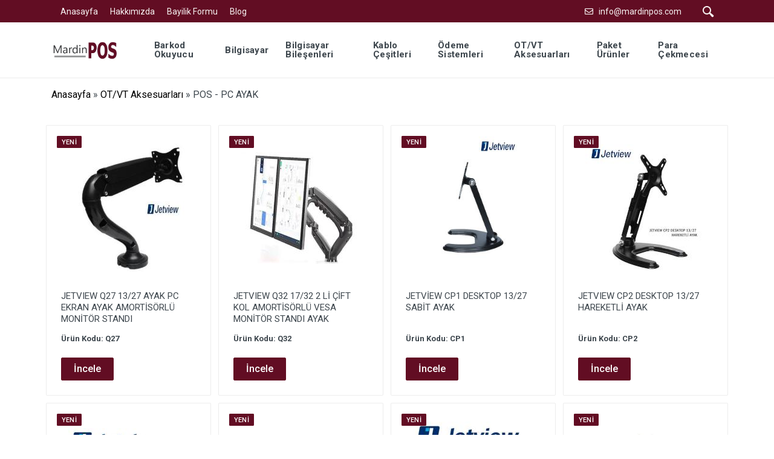

--- FILE ---
content_type: text/html; charset=UTF-8
request_url: https://www.mardinpos.com/urunler/pos-pc-ayak/
body_size: 7473
content:
<!DOCTYPE html>
<html dir="ltr" lang="tr" prefix="og: https://ogp.me/ns#" dir="ltr">
<head>

		<style>
		:root{
			--kurumsal-bir: #620D23 !important;
			--kurumsal-bir-color: #F7F2F2 !important;
		}
	</style>
	<meta charset="UTF-8">
	<meta name="viewport" content="width=device-width, initial-scale=1">
	<link rel="icon" type="image/png" href="https://www.mardinpos.com/wp-content/themes/hosteva/assets/images/favicon.png">
	<!-- fonts -->
	<link rel="stylesheet" href="https://fonts.googleapis.com/css?family=Roboto:400,400i,500,500i,700,700i">
	<!-- css -->
	<title>POS - PC AYAK - Mardin POS ve Barkod Sistemleri</title>

		<!-- All in One SEO 4.7.3.1 - aioseo.com -->
		<meta name="robots" content="max-image-preview:large" />
		<link rel="canonical" href="https://www.mardinpos.com/urunler/pos-pc-ayak/" />
		<link rel="next" href="https://www.mardinpos.com/urunler/pos-pc-ayak/page/2/" />
		<meta name="generator" content="All in One SEO (AIOSEO) 4.7.3.1" />
		<script type="application/ld+json" class="aioseo-schema">
			{"@context":"https:\/\/schema.org","@graph":[{"@type":"BreadcrumbList","@id":"https:\/\/www.mardinpos.com\/urunler\/pos-pc-ayak\/#breadcrumblist","itemListElement":[{"@type":"ListItem","@id":"https:\/\/www.mardinpos.com\/#listItem","position":1,"name":"Ev","item":"https:\/\/www.mardinpos.com\/","nextItem":"https:\/\/www.mardinpos.com\/urunler\/ot-vt-aksesuarlari\/#listItem"},{"@type":"ListItem","@id":"https:\/\/www.mardinpos.com\/urunler\/ot-vt-aksesuarlari\/#listItem","position":2,"name":"OT\/VT Aksesuarlar\u0131","item":"https:\/\/www.mardinpos.com\/urunler\/ot-vt-aksesuarlari\/","nextItem":"https:\/\/www.mardinpos.com\/urunler\/pos-pc-ayak\/#listItem","previousItem":"https:\/\/www.mardinpos.com\/#listItem"},{"@type":"ListItem","@id":"https:\/\/www.mardinpos.com\/urunler\/pos-pc-ayak\/#listItem","position":3,"name":"POS - PC AYAK","previousItem":"https:\/\/www.mardinpos.com\/urunler\/ot-vt-aksesuarlari\/#listItem"}]},{"@type":"CollectionPage","@id":"https:\/\/www.mardinpos.com\/urunler\/pos-pc-ayak\/#collectionpage","url":"https:\/\/www.mardinpos.com\/urunler\/pos-pc-ayak\/","name":"POS - PC AYAK - Mardin POS ve Barkod Sistemleri","inLanguage":"tr-TR","isPartOf":{"@id":"https:\/\/www.mardinpos.com\/#website"},"breadcrumb":{"@id":"https:\/\/www.mardinpos.com\/urunler\/pos-pc-ayak\/#breadcrumblist"}},{"@type":"Organization","@id":"https:\/\/www.mardinpos.com\/#organization","name":"Mardin POS ve Barkod Sistemleri","url":"https:\/\/www.mardinpos.com\/"},{"@type":"WebSite","@id":"https:\/\/www.mardinpos.com\/#website","url":"https:\/\/www.mardinpos.com\/","name":"Mardin POS ve Barkod Sistemleri","inLanguage":"tr-TR","publisher":{"@id":"https:\/\/www.mardinpos.com\/#organization"}}]}
		</script>
		<!-- All in One SEO -->

<link rel="alternate" type="application/rss+xml" title="Mardin POS ve Barkod Sistemleri &raquo; akışı" href="https://www.mardinpos.com/feed/" />
<link rel="alternate" type="application/rss+xml" title="Mardin POS ve Barkod Sistemleri &raquo; yorum akışı" href="https://www.mardinpos.com/comments/feed/" />
<link rel="alternate" type="application/rss+xml" title="Mardin POS ve Barkod Sistemleri &raquo; POS - PC AYAK Urun Kategorisi akışı" href="https://www.mardinpos.com/urunler/pos-pc-ayak/feed/" />
<link rel='stylesheet' id='contact-form-7-css' href='https://www.mardinpos.com/wp-content/plugins/contact-form-7/includes/css/styles.css?ver=5.9.8' type='text/css' media='all' />
<link rel='stylesheet' id='wp-pagenavi-css' href='https://www.mardinpos.com/wp-content/plugins/wp-pagenavi/pagenavi-css.css?ver=2.70' type='text/css' media='all' />
<link rel="https://api.w.org/" href="https://www.mardinpos.com/wp-json/" /><link rel="EditURI" type="application/rsd+xml" title="RSD" href="https://www.mardinpos.com/xmlrpc.php?rsd" />
	<link rel="stylesheet" href="https://www.mardinpos.com/wp-content/themes/hosteva/assets/vendor/bootstrap/css/bootstrap.min.css">
	<link rel="stylesheet" href="https://www.mardinpos.com/wp-content/themes/hosteva/assets/vendor/owl-carousel/assets/owl.carousel.min.css">
	<link rel="stylesheet" href="https://www.mardinpos.com/wp-content/themes/hosteva/assets/vendor/photoswipe/photoswipe.css">
	<link rel="stylesheet" href="https://www.mardinpos.com/wp-content/themes/hosteva/assets/vendor/photoswipe/default-skin/default-skin.css">
	<link rel="stylesheet" href="https://www.mardinpos.com/wp-content/themes/hosteva/assets/vendor/select2/css/select2.min.css">
	<link rel="stylesheet" href="https://www.mardinpos.com/wp-content/themes/hosteva/assets/css/style.css">
	<link rel="stylesheet" href="https://www.mardinpos.com/wp-content/themes/hosteva/assets/vendor/fontawesome/css/all.min.css">
	<link rel="stylesheet" href="https://www.mardinpos.com/wp-content/themes/hosteva/assets/fonts/stroyka/stroyka.css">
	<link rel="stylesheet" href="https://www.mardinpos.com/wp-content/themes/hosteva/style.css?ver=1768453879">
	<link rel="stylesheet" href="https://www.mardinpos.com/wp-content/themes/hosteva/responsive.css?ver=1768453879">
</head>

<body class="archive tax-urunler term-pos-pc-ayak term-695 mac chrome ch131">
<div class="site">

	<header class="site__header d-lg-none">
		<!-- mobil ekle -->
	</header>

	<header class="site__header d-lg-block d-none">
		<div class="site-header">

			<div class="site-header__topbar topbar">
				<div class="topbar__container container">
					<div class="topbar__row">
													<div class="header_top">
								<ul>
									<li class="page_item page-item">
										<a href="https://www.mardinpos.com" aria-current="page">Anasayfa</a>
									</li>
									<li class="page_item page-item">
										<a href="https://www.mardinpos.com/hakkimizda">Hakkımızda</a>
									</li>
									<li class="page_item page-item">
										<a href="https://www.mardinpos.com/bayilik-formu">Bayilik Formu</a>
									</li>
									<li class="page_item page-item">
										<a href="https://www.mardinpos.com/blog">Blog</a>
									</li>
								</ul>
							</div>
						
						<div class="topbar__spring"></div>
						<div class="topbar__item">
														<div class="topbar-dropdown">
								<button class="topbar-dropdown__btn" type="button">
									<i class="footer-contacts__icon far fa-envelope"></i>
									<a href="mailto:info@mardinpos.com">info@mardinpos.com</a>
								</button>
							</div>
													</div>

						<div class="nav-panel__indicators">
							<div class="indicator indicator--trigger--click">
								<button type="button" class="indicator__button">
									<span class="indicator__area">
										<svg class="indicator__icon" width="20px" height="20px">
											<use xlink:href="https://www.mardinpos.com/wp-content/themes/hosteva/assets/images/sprite.svg#search-20"></use>
										</svg>
										<svg class="indicator__icon indicator__icon--open" width="20px" height="20px">
											<use xlink:href="https://www.mardinpos.com/wp-content/themes/hosteva/assets/images/sprite.svg#cross-20"></use>
										</svg>
									</span>
								</button>
								<div class="indicator__dropdown">
									<div class="search search--location--indicator ">
										<div class="search__body">


											<form class="search__form" action="https://www.mardinpos.com" method="get" onsubmit="location.href='https://www.mardinpos.com/search/' + encodeURIComponent(this.s.value).replace(/%20/g, '+'); return false;">
												<input class="search__input" name="s" placeholder="Mardin Pos ve Barkod Sistemleri, Market ve Mağaza yazılımları" aria-label="Site search" type="text" autocomplete="off">
												<button class="search__button search__button--type--submit" type="submit">
													<svg width="20px" height="20px">
														<use xlink:href="https://www.mardinpos.com/wp-content/themes/hosteva/assets/images/sprite.svg#search-20"></use>
													</svg>
												</button>
												<div class="search__border"></div>
											</form>
											<div class="search__suggestions suggestions suggestions--location--indicator"></div>
										</div>
									</div>
								</div>
							</div>
						</div>

					</div>
				</div>
			</div>

			<div class="site-header__nav-panel">

				<div class="nav-panel nav-panel--sticky" data-sticky-mode="pullToShow">
					<div class="nav-panel__container container">
						<div class="nav-panel__row">
							<div class="nav-panel__logo">
								<a href="https://www.mardinpos.com" title="Mardin POS ve Barkod Sistemleri">
									<img src="http://www.mardinpos.com/wp-content/uploads/sites/23/2023/11/mardinpos-2.png" alt="Mardin POS ve Barkod Sistemleri">
								</a>
							</div>

							<div class="nav-panel__nav-links nav-links">

								
								<ul class="nav-links__list">
																			<li class="nav-links__item ">
											<a class="nav-links__item-link" href="/urunler/barkod-okuyucu">
												<div class="nav-links__item-body">
													Barkod Okuyucu												</div>
											</a>
											<div class="nav-links__submenu nav-links__submenu--type--menu">
												<div class="menu menu--layout--classic ">
													<div class="menu__submenus-container"></div>
													<ul class="menu__list">
																											<li class="menu__item">
																														<a class="menu__item-link" href="https://www.mardinpos.com/urunler/bluetooth-barkod-okuyucu/">
																Bluetooth Barkod Okuyucu															</a>
														</li>
																											<li class="menu__item">
																														<a class="menu__item-link" href="https://www.mardinpos.com/urunler/kablolu-barkod-okuyucu/">
																Kablolu Barkod Okuyucu															</a>
														</li>
																											<li class="menu__item">
																														<a class="menu__item-link" href="https://www.mardinpos.com/urunler/kablosuz-barkod-okuyucu/">
																Kablosuz Barkod Okuyucu															</a>
														</li>
																											<li class="menu__item">
																														<a class="menu__item-link" href="https://www.mardinpos.com/urunler/masa-tipi-barkod-okuyucu/">
																Masa Tipi Barkod Okuyucu															</a>
														</li>
																										</ul>
												</div>
											</div>
										</li>
																			<li class="nav-links__item ">
											<a class="nav-links__item-link" href="/urunler/bilgisayar">
												<div class="nav-links__item-body">
													Bilgisayar												</div>
											</a>
											<div class="nav-links__submenu nav-links__submenu--type--menu">
												<div class="menu menu--layout--classic ">
													<div class="menu__submenus-container"></div>
													<ul class="menu__list">
																											<li class="menu__item">
																														<a class="menu__item-link" href="https://www.mardinpos.com/urunler/all-in-one-pc/">
																All in One Pc															</a>
														</li>
																											<li class="menu__item">
																														<a class="menu__item-link" href="https://www.mardinpos.com/urunler/all-in-one-pc-no-touch/">
																All in One Pc No Touch															</a>
														</li>
																											<li class="menu__item">
																														<a class="menu__item-link" href="https://www.mardinpos.com/urunler/android-pos-pc/">
																Android Pos PC															</a>
														</li>
																											<li class="menu__item">
																														<a class="menu__item-link" href="https://www.mardinpos.com/urunler/bilgisayar-2-el/">
																Bilgisayar 2.EL															</a>
														</li>
																											<li class="menu__item">
																														<a class="menu__item-link" href="https://www.mardinpos.com/urunler/el-terminali/">
																El terminali															</a>
														</li>
																											<li class="menu__item">
																														<a class="menu__item-link" href="https://www.mardinpos.com/urunler/kiosk-panel/">
																Kiosk-Panel															</a>
														</li>
																											<li class="menu__item">
																														<a class="menu__item-link" href="https://www.mardinpos.com/urunler/masaustu/">
																Masaüstü															</a>
														</li>
																											<li class="menu__item">
																														<a class="menu__item-link" href="https://www.mardinpos.com/urunler/mini-pc/">
																Mini PC															</a>
														</li>
																											<li class="menu__item">
																														<a class="menu__item-link" href="https://www.mardinpos.com/urunler/tablet/">
																Tablet															</a>
														</li>
																											<li class="menu__item">
																														<a class="menu__item-link" href="https://www.mardinpos.com/urunler/terazipos/">
																Terazipos															</a>
														</li>
																										</ul>
												</div>
											</div>
										</li>
																			<li class="nav-links__item ">
											<a class="nav-links__item-link" href="/urunler/bilgisayar-bilesenleri">
												<div class="nav-links__item-body">
													Bilgisayar Bileşenleri												</div>
											</a>
											<div class="nav-links__submenu nav-links__submenu--type--menu">
												<div class="menu menu--layout--classic ">
													<div class="menu__submenus-container"></div>
													<ul class="menu__list">
																											<li class="menu__item">
																														<a class="menu__item-link" href="https://www.mardinpos.com/urunler/dokunmatik-monitor/">
																Dokunmatik Monitör															</a>
														</li>
																										</ul>
												</div>
											</div>
										</li>
																			<li class="nav-links__item ">
											<a class="nav-links__item-link" href="/urunler/kablo-cesitleri">
												<div class="nav-links__item-body">
													Kablo Çeşitleri												</div>
											</a>
											<div class="nav-links__submenu nav-links__submenu--type--menu">
												<div class="menu menu--layout--classic ">
													<div class="menu__submenus-container"></div>
													<ul class="menu__list">
																											<li class="menu__item">
																														<a class="menu__item-link" href="https://www.mardinpos.com/urunler/okuyucu-kablolari/">
																Okuyucu Kabloları															</a>
														</li>
																											<li class="menu__item">
																														<a class="menu__item-link" href="https://www.mardinpos.com/urunler/power-kablolar/">
																Power Kablolar															</a>
														</li>
																											<li class="menu__item">
																														<a class="menu__item-link" href="https://www.mardinpos.com/urunler/seri-kablolar/">
																Seri Kablolar															</a>
														</li>
																											<li class="menu__item">
																														<a class="menu__item-link" href="https://www.mardinpos.com/urunler/usb-kablolar/">
																USB Kablolar															</a>
														</li>
																										</ul>
												</div>
											</div>
										</li>
																			<li class="nav-links__item ">
											<a class="nav-links__item-link" href="/urunler/odeme-sistemleri">
												<div class="nav-links__item-body">
													Ödeme Sistemleri												</div>
											</a>
											<div class="nav-links__submenu nav-links__submenu--type--menu">
												<div class="menu menu--layout--classic ">
													<div class="menu__submenus-container"></div>
													<ul class="menu__list">
																											<li class="menu__item">
																														<a class="menu__item-link" href="https://www.mardinpos.com/urunler/android-pos/">
																Android POS															</a>
														</li>
																											<li class="menu__item">
																														<a class="menu__item-link" href="https://www.mardinpos.com/urunler/pos-aksesuar-odeme-sistemleri/">
																POS Aksesuar															</a>
														</li>
																											<li class="menu__item">
																														<a class="menu__item-link" href="https://www.mardinpos.com/urunler/yazarkasa-pos/">
																Yazarkasa POS															</a>
														</li>
																										</ul>
												</div>
											</div>
										</li>
																			<li class="nav-links__item ">
											<a class="nav-links__item-link" href="/urunler/ot-vt-aksesuarlari">
												<div class="nav-links__item-body">
													OT/VT Aksesuarları												</div>
											</a>
											<div class="nav-links__submenu nav-links__submenu--type--menu">
												<div class="menu menu--layout--classic ">
													<div class="menu__submenus-container"></div>
													<ul class="menu__list">
																											<li class="menu__item">
																														<a class="menu__item-link" href="https://www.mardinpos.com/urunler/barkod-ayagi/">
																Barkod Ayağı															</a>
														</li>
																											<li class="menu__item">
																														<a class="menu__item-link" href="https://www.mardinpos.com/urunler/diger-ot-vt/">
																Diğer OT/VT															</a>
														</li>
																											<li class="menu__item">
																														<a class="menu__item-link" href="https://www.mardinpos.com/urunler/el-terminal-aksesuari/">
																El terminal Aksesuarı															</a>
														</li>
																											<li class="menu__item">
																														<a class="menu__item-link" href="https://www.mardinpos.com/urunler/fiyat-gor/">
																Fiyat Gör															</a>
														</li>
																											<li class="menu__item">
																														<a class="menu__item-link" href="https://www.mardinpos.com/urunler/musteri-ekrani/">
																Müşteri Ekranı															</a>
														</li>
																											<li class="menu__item">
																														<a class="menu__item-link" href="https://www.mardinpos.com/urunler/paketleme/">
																Paketleme															</a>
														</li>
																											<li class="menu__item">
																														<a class="menu__item-link" href="https://www.mardinpos.com/urunler/plastik-kartlar/">
																Plastik Kartlar															</a>
														</li>
																											<li class="menu__item">
																														<a class="menu__item-link" href="https://www.mardinpos.com/urunler/pos-pc-ayak/">
																POS - PC AYAK															</a>
														</li>
																											<li class="menu__item">
																														<a class="menu__item-link" href="https://www.mardinpos.com/urunler/pos-aksesuar/">
																POS Aksesuar															</a>
														</li>
																											<li class="menu__item">
																														<a class="menu__item-link" href="https://www.mardinpos.com/urunler/yazici-kafasi-head/">
																YAZICI KAFASI (head)															</a>
														</li>
																										</ul>
												</div>
											</div>
										</li>
																			<li class="nav-links__item ">
											<a class="nav-links__item-link" href="/urunler/paket-urunler">
												<div class="nav-links__item-body">
													Paket Ürünler												</div>
											</a>
											<div class="nav-links__submenu nav-links__submenu--type--menu">
												<div class="menu menu--layout--classic ">
													<div class="menu__submenus-container"></div>
													<ul class="menu__list">
																											<li class="menu__item">
																														<a class="menu__item-link" href="https://www.mardinpos.com/urunler/paket-urunler-paket-urunler/">
																Paket Ürünler															</a>
														</li>
																										</ul>
												</div>
											</div>
										</li>
																			<li class="nav-links__item ">
											<a class="nav-links__item-link" href="/urunler/para-cekmecesi">
												<div class="nav-links__item-body">
													Para Çekmecesi												</div>
											</a>
											<div class="nav-links__submenu nav-links__submenu--type--menu">
												<div class="menu menu--layout--classic ">
													<div class="menu__submenus-container"></div>
													<ul class="menu__list">
																											<li class="menu__item">
																														<a class="menu__item-link" href="https://www.mardinpos.com/urunler/41x41-para-cekmecesi/">
																41x41 Para çekmecesi															</a>
														</li>
																											<li class="menu__item">
																														<a class="menu__item-link" href="https://www.mardinpos.com/urunler/cekmece-aksesuar/">
																Çekmece Aksesuar															</a>
														</li>
																											<li class="menu__item">
																														<a class="menu__item-link" href="https://www.mardinpos.com/urunler/flip-para-cekmecesi/">
																Flip Para Çekmecesi															</a>
														</li>
																											<li class="menu__item">
																														<a class="menu__item-link" href="https://www.mardinpos.com/urunler/para-cekmecesi-para-cekmecesi/">
																Para Çekmecesi															</a>
														</li>
																										</ul>
												</div>
											</div>
										</li>
																			<li class="nav-links__item ">
											<a class="nav-links__item-link" href="/urunler/rulo-ve-etiket">
												<div class="nav-links__item-body">
													Rulo ve Etiket												</div>
											</a>
											<div class="nav-links__submenu nav-links__submenu--type--menu">
												<div class="menu menu--layout--classic ">
													<div class="menu__submenus-container"></div>
													<ul class="menu__list">
																											<li class="menu__item">
																														<a class="menu__item-link" href="https://www.mardinpos.com/urunler/japon-akmazi-etiketi/">
																Japon Akmazı etiketi															</a>
														</li>
																											<li class="menu__item">
																														<a class="menu__item-link" href="https://www.mardinpos.com/urunler/raf-etiketi/">
																Raf Etiketi															</a>
														</li>
																											<li class="menu__item">
																														<a class="menu__item-link" href="https://www.mardinpos.com/urunler/ribon/">
																Ribon															</a>
														</li>
																											<li class="menu__item">
																														<a class="menu__item-link" href="https://www.mardinpos.com/urunler/silver-etiket/">
																Silver Etiket															</a>
														</li>
																											<li class="menu__item">
																														<a class="menu__item-link" href="https://www.mardinpos.com/urunler/termal-etiket/">
																Termal Etiket															</a>
														</li>
																											<li class="menu__item">
																														<a class="menu__item-link" href="https://www.mardinpos.com/urunler/termal-rulo/">
																Termal Rulo															</a>
														</li>
																											<li class="menu__item">
																														<a class="menu__item-link" href="https://www.mardinpos.com/urunler/wellum-etiket/">
																Wellum Etiket															</a>
														</li>
																										</ul>
												</div>
											</div>
										</li>
																			<li class="nav-links__item ">
											<a class="nav-links__item-link" href="/urunler/sarf-malzemeler">
												<div class="nav-links__item-body">
													Sarf Malzemeler												</div>
											</a>
											<div class="nav-links__submenu nav-links__submenu--type--menu">
												<div class="menu menu--layout--classic ">
													<div class="menu__submenus-container"></div>
													<ul class="menu__list">
																											<li class="menu__item">
																														<a class="menu__item-link" href="https://www.mardinpos.com/urunler/adaptor/">
																Adaptör															</a>
														</li>
																										</ul>
												</div>
											</div>
										</li>
																			<li class="nav-links__item ">
											<a class="nav-links__item-link" href="/urunler/teraziler">
												<div class="nav-links__item-body">
													Teraziler												</div>
											</a>
											<div class="nav-links__submenu nav-links__submenu--type--menu">
												<div class="menu menu--layout--classic ">
													<div class="menu__submenus-container"></div>
													<ul class="menu__list">
																											<li class="menu__item">
																														<a class="menu__item-link" href="https://www.mardinpos.com/urunler/ankastre-terazi/">
																Ankastre Terazi															</a>
														</li>
																											<li class="menu__item">
																														<a class="menu__item-link" href="https://www.mardinpos.com/urunler/barkodlu-terazi/">
																Barkodlu terazi															</a>
														</li>
																											<li class="menu__item">
																														<a class="menu__item-link" href="https://www.mardinpos.com/urunler/baskul/">
																Baskül															</a>
														</li>
																											<li class="menu__item">
																														<a class="menu__item-link" href="https://www.mardinpos.com/urunler/endustriel-terazi/">
																Endüstriel Terazi															</a>
														</li>
																											<li class="menu__item">
																														<a class="menu__item-link" href="https://www.mardinpos.com/urunler/online-terazi/">
																Online terazi															</a>
														</li>
																											<li class="menu__item">
																														<a class="menu__item-link" href="https://www.mardinpos.com/urunler/terazi-aksesuar/">
																Terazi aksesuar															</a>
														</li>
																										</ul>
												</div>
											</div>
										</li>
																			<li class="nav-links__item ">
											<a class="nav-links__item-link" href="/urunler/yazicilar">
												<div class="nav-links__item-body">
													Yazıcılar												</div>
											</a>
											<div class="nav-links__submenu nav-links__submenu--type--menu">
												<div class="menu menu--layout--classic ">
													<div class="menu__submenus-container"></div>
													<ul class="menu__list">
																											<li class="menu__item">
																														<a class="menu__item-link" href="https://www.mardinpos.com/urunler/barkod-ve-etiket-yazicilari/">
																Barkod ve Etiket Yazıcıları															</a>
														</li>
																											<li class="menu__item">
																														<a class="menu__item-link" href="https://www.mardinpos.com/urunler/mobil-yazicilar/">
																Mobil Yazıcılar															</a>
														</li>
																											<li class="menu__item">
																														<a class="menu__item-link" href="https://www.mardinpos.com/urunler/termal-fis-yazicilar/">
																Termal Fiş Yazıcılar															</a>
														</li>
																										</ul>
												</div>
											</div>
										</li>
																			<li class="nav-links__item ">
											<a class="nav-links__item-link" href="/urunler/yazilim">
												<div class="nav-links__item-body">
													Yazılım												</div>
											</a>
											<div class="nav-links__submenu nav-links__submenu--type--menu">
												<div class="menu menu--layout--classic ">
													<div class="menu__submenus-container"></div>
													<ul class="menu__list">
																											<li class="menu__item">
																														<a class="menu__item-link" href="https://www.mardinpos.com/urunler/barkomatik-yazilim/">
																Barkomatik Yazılım															</a>
														</li>
																											<li class="menu__item">
																														<a class="menu__item-link" href="https://www.mardinpos.com/urunler/barkopos-yazilim/">
																BarkoPOS Yazılım															</a>
														</li>
																											<li class="menu__item">
																														<a class="menu__item-link" href="https://www.mardinpos.com/urunler/kapali-devre-cihazlar/">
																Kapalı Devre Cihazlar															</a>
														</li>
																											<li class="menu__item">
																														<a class="menu__item-link" href="https://www.mardinpos.com/urunler/opsiyonel-yazilimlar/">
																Opsiyonel Yazılımlar															</a>
														</li>
																											<li class="menu__item">
																														<a class="menu__item-link" href="https://www.mardinpos.com/urunler/otomasyon-paketleri/">
																Otomasyon Paketleri															</a>
														</li>
																											<li class="menu__item">
																														<a class="menu__item-link" href="https://www.mardinpos.com/urunler/prometrik-yazilimlar/">
																Prometrik Yazılımlar															</a>
														</li>
																											<li class="menu__item">
																														<a class="menu__item-link" href="https://www.mardinpos.com/urunler/sektorel-yazilimlar/">
																Sektörel Yazılımlar															</a>
														</li>
																										</ul>
												</div>
											</div>
										</li>
																	</ul>

															</div>

						</div>
					</div>
				</div>
			</div>
		</div>
	</header>
	<div class="page-header">
		<div class="page-header__container container">
			<div class="page-header__breadcrumb">
				<div class="aioseo-breadcrumbs"><span class="aioseo-breadcrumb">
	<a href="https://www.mardinpos.com" title="Anasayfa">Anasayfa</a>
</span><span class="aioseo-breadcrumb-separator">&raquo;</span><span class="aioseo-breadcrumb">
	<a href="https://www.mardinpos.com/urunler/ot-vt-aksesuarlari/" title="OT/VT Aksesuarları">OT/VT Aksesuarları</a>
</span><span class="aioseo-breadcrumb-separator">&raquo;</span><span class="aioseo-breadcrumb">
	POS - PC AYAK
</span></div>			</div>
		</div>
	</div>
	<section class="inner-section shop-part ">
		<div class="container">
			<div class="row">

									<div class="block-products__list-item">
							<div class="product-card product-card--hidden-actions ">
				<div class="product-card__badges-list">
			<div class="product-card__badge product-card__badge--new">Yeni</div>
		</div>
				<div class="product-card__image product-image">
			<a href="https://www.mardinpos.com/urun/jetview-q27-13-27-ayak-pc-ekran-ayak-amortisorlu-monitor-standi/" class="product-image__body resim-xml">
								<img src="https://cdn.mardinpos.com/Images/Product/small/jetview-q27-13-27-ayak-pc-ekran-ayak-amortisorlu-monitor-standi-7748.jpg" alt="JETVIEW Q27 13/27 AYAK PC EKRAN AYAK AMORTİSÖRLÜ MONİTÖR STANDI" class="product-image__img">
							</a>
		</div>
		<div class="product-card__info">
			<div class="product-card__name">
				<a href="https://www.mardinpos.com/urun/jetview-q27-13-27-ayak-pc-ekran-ayak-amortisorlu-monitor-standi/" title="JETVIEW Q27 13/27 AYAK PC EKRAN AYAK AMORTİSÖRLÜ MONİTÖR STANDI">JETVIEW Q27 13/27 AYAK PC EKRAN AYAK AMORTİSÖRLÜ MONİTÖR STANDI</a>
			</div>
		</div>
		<div class="product-card__actions">
			<div class="product-card__prices urun-kodu">
				<span>Ürün Kodu: Q27</span>
			</div>
			<div class="product-card__buttons">
				<a href="https://www.mardinpos.com/urun/jetview-q27-13-27-ayak-pc-ekran-ayak-amortisorlu-monitor-standi/">
				<button class="btn btn-primary product-card__addtocart" type="button">
					İncele
				</button>
				</a>
			</div>
		</div>
	</div>
					</div>
									<div class="block-products__list-item">
							<div class="product-card product-card--hidden-actions ">
				<div class="product-card__badges-list">
			<div class="product-card__badge product-card__badge--new">Yeni</div>
		</div>
				<div class="product-card__image product-image">
			<a href="https://www.mardinpos.com/urun/jetview-q32-17-32-2-li-cift-kol-amortisorlu-vesa-monitor-standi-ayak/" class="product-image__body resim-xml">
								<img src="https://cdn.mardinpos.com/Images/Product/small/jetview-q32-desktop-17-32-2-li-ayak-ekran-pc-7722.jpg" alt="JETVIEW Q32 17/32 2 Lİ ÇİFT KOL AMORTİSÖRLÜ VESA MONİTÖR STANDI  AYAK" class="product-image__img">
							</a>
		</div>
		<div class="product-card__info">
			<div class="product-card__name">
				<a href="https://www.mardinpos.com/urun/jetview-q32-17-32-2-li-cift-kol-amortisorlu-vesa-monitor-standi-ayak/" title="JETVIEW Q32 17/32 2 Lİ ÇİFT KOL AMORTİSÖRLÜ VESA MONİTÖR STANDI  AYAK">JETVIEW Q32 17/32 2 Lİ ÇİFT KOL AMORTİSÖRLÜ VESA MONİTÖR STANDI  AYAK</a>
			</div>
		</div>
		<div class="product-card__actions">
			<div class="product-card__prices urun-kodu">
				<span>Ürün Kodu: Q32</span>
			</div>
			<div class="product-card__buttons">
				<a href="https://www.mardinpos.com/urun/jetview-q32-17-32-2-li-cift-kol-amortisorlu-vesa-monitor-standi-ayak/">
				<button class="btn btn-primary product-card__addtocart" type="button">
					İncele
				</button>
				</a>
			</div>
		</div>
	</div>
					</div>
									<div class="block-products__list-item">
							<div class="product-card product-card--hidden-actions ">
				<div class="product-card__badges-list">
			<div class="product-card__badge product-card__badge--new">Yeni</div>
		</div>
				<div class="product-card__image product-image">
			<a href="https://www.mardinpos.com/urun/jetview-cp1-desktop-13-27-sabit-ayak/" class="product-image__body resim-xml">
								<img src="https://cdn.mardinpos.com/Images/Product/small/jetview-cp1-desktop-13-27-sabit-ayak-7754.jpg" alt="JETVİEW CP1 DESKTOP 13/27 SABİT AYAK" class="product-image__img">
							</a>
		</div>
		<div class="product-card__info">
			<div class="product-card__name">
				<a href="https://www.mardinpos.com/urun/jetview-cp1-desktop-13-27-sabit-ayak/" title="JETVİEW CP1 DESKTOP 13/27 SABİT AYAK">JETVİEW CP1 DESKTOP 13/27 SABİT AYAK</a>
			</div>
		</div>
		<div class="product-card__actions">
			<div class="product-card__prices urun-kodu">
				<span>Ürün Kodu: CP1</span>
			</div>
			<div class="product-card__buttons">
				<a href="https://www.mardinpos.com/urun/jetview-cp1-desktop-13-27-sabit-ayak/">
				<button class="btn btn-primary product-card__addtocart" type="button">
					İncele
				</button>
				</a>
			</div>
		</div>
	</div>
					</div>
									<div class="block-products__list-item">
							<div class="product-card product-card--hidden-actions ">
				<div class="product-card__badges-list">
			<div class="product-card__badge product-card__badge--new">Yeni</div>
		</div>
				<div class="product-card__image product-image">
			<a href="https://www.mardinpos.com/urun/jetview-cp2-desktop-13-27-hareketli-ayak/" class="product-image__body resim-xml">
								<img src="https://cdn.mardinpos.com/Images/Product/small/jetview-cp2-desktop-13-27-hareketli-ayak-7736.jpg" alt="JETVIEW CP2 DESKTOP 13/27 HAREKETLİ AYAK" class="product-image__img">
							</a>
		</div>
		<div class="product-card__info">
			<div class="product-card__name">
				<a href="https://www.mardinpos.com/urun/jetview-cp2-desktop-13-27-hareketli-ayak/" title="JETVIEW CP2 DESKTOP 13/27 HAREKETLİ AYAK">JETVIEW CP2 DESKTOP 13/27 HAREKETLİ AYAK</a>
			</div>
		</div>
		<div class="product-card__actions">
			<div class="product-card__prices urun-kodu">
				<span>Ürün Kodu: CP2</span>
			</div>
			<div class="product-card__buttons">
				<a href="https://www.mardinpos.com/urun/jetview-cp2-desktop-13-27-hareketli-ayak/">
				<button class="btn btn-primary product-card__addtocart" type="button">
					İncele
				</button>
				</a>
			</div>
		</div>
	</div>
					</div>
									<div class="block-products__list-item">
							<div class="product-card product-card--hidden-actions ">
				<div class="product-card__badges-list">
			<div class="product-card__badge product-card__badge--new">Yeni</div>
		</div>
				<div class="product-card__image product-image">
			<a href="https://www.mardinpos.com/urun/jetview-pos-ayak-a15-15-cm-direk/" class="product-image__body resim-xml">
								<img src="https://cdn.mardinpos.com/Images/Product/small/jetview-pos-ayak-a15-15-cm-direk-7665.jpg" alt="JETVIEW POS AYAK A15 15 CM DİREK" class="product-image__img">
							</a>
		</div>
		<div class="product-card__info">
			<div class="product-card__name">
				<a href="https://www.mardinpos.com/urun/jetview-pos-ayak-a15-15-cm-direk/" title="JETVIEW POS AYAK A15 15 CM DİREK">JETVIEW POS AYAK A15 15 CM DİREK</a>
			</div>
		</div>
		<div class="product-card__actions">
			<div class="product-card__prices urun-kodu">
				<span>Ürün Kodu: A15</span>
			</div>
			<div class="product-card__buttons">
				<a href="https://www.mardinpos.com/urun/jetview-pos-ayak-a15-15-cm-direk/">
				<button class="btn btn-primary product-card__addtocart" type="button">
					İncele
				</button>
				</a>
			</div>
		</div>
	</div>
					</div>
									<div class="block-products__list-item">
							<div class="product-card product-card--hidden-actions ">
				<div class="product-card__badges-list">
			<div class="product-card__badge product-card__badge--new">Yeni</div>
		</div>
				<div class="product-card__image product-image">
			<a href="https://www.mardinpos.com/urun/jetview-pos-ayak-a30-30-cm-direk/" class="product-image__body resim-xml">
								<img src="https://cdn.mardinpos.com/Images/Product/small/jetview-pos-ayak-a30-30-cm-direk-7664.jpg" alt="JETVIEW POS AYAK A30 30 CM DİREK" class="product-image__img">
							</a>
		</div>
		<div class="product-card__info">
			<div class="product-card__name">
				<a href="https://www.mardinpos.com/urun/jetview-pos-ayak-a30-30-cm-direk/" title="JETVIEW POS AYAK A30 30 CM DİREK">JETVIEW POS AYAK A30 30 CM DİREK</a>
			</div>
		</div>
		<div class="product-card__actions">
			<div class="product-card__prices urun-kodu">
				<span>Ürün Kodu: A30</span>
			</div>
			<div class="product-card__buttons">
				<a href="https://www.mardinpos.com/urun/jetview-pos-ayak-a30-30-cm-direk/">
				<button class="btn btn-primary product-card__addtocart" type="button">
					İncele
				</button>
				</a>
			</div>
		</div>
	</div>
					</div>
									<div class="block-products__list-item">
							<div class="product-card product-card--hidden-actions ">
				<div class="product-card__badges-list">
			<div class="product-card__badge product-card__badge--new">Yeni</div>
		</div>
				<div class="product-card__image product-image">
			<a href="https://www.mardinpos.com/urun/jetview-pos-ayak-a40-40-cm-direk/" class="product-image__body resim-xml">
								<img src="https://cdn.mardinpos.com/Images/Product/small/jetview-pos-ayak-a40-40-cm-direk-7666.jpg" alt="JETVIEW POS AYAK A40 40 CM DİREK" class="product-image__img">
							</a>
		</div>
		<div class="product-card__info">
			<div class="product-card__name">
				<a href="https://www.mardinpos.com/urun/jetview-pos-ayak-a40-40-cm-direk/" title="JETVIEW POS AYAK A40 40 CM DİREK">JETVIEW POS AYAK A40 40 CM DİREK</a>
			</div>
		</div>
		<div class="product-card__actions">
			<div class="product-card__prices urun-kodu">
				<span>Ürün Kodu: A40</span>
			</div>
			<div class="product-card__buttons">
				<a href="https://www.mardinpos.com/urun/jetview-pos-ayak-a40-40-cm-direk/">
				<button class="btn btn-primary product-card__addtocart" type="button">
					İncele
				</button>
				</a>
			</div>
		</div>
	</div>
					</div>
									<div class="block-products__list-item">
							<div class="product-card product-card--hidden-actions ">
				<div class="product-card__badges-list">
			<div class="product-card__badge product-card__badge--new">Yeni</div>
		</div>
				<div class="product-card__image product-image">
			<a href="https://www.mardinpos.com/urun/sunpos-td2-terazi-pos-diregi-standart-tabansiz/" class="product-image__body resim-xml">
								<img src="https://cdn.mardinpos.com/Images/Product/small/sunpos-td2-terazi-pos-diregi-standart-tabansiz-8618.jpg" alt="SUNPOS TD2 TERAZİ POS DİREĞİ STANDART TABANSIZ" class="product-image__img">
							</a>
		</div>
		<div class="product-card__info">
			<div class="product-card__name">
				<a href="https://www.mardinpos.com/urun/sunpos-td2-terazi-pos-diregi-standart-tabansiz/" title="SUNPOS TD2 TERAZİ POS DİREĞİ STANDART TABANSIZ">SUNPOS TD2 TERAZİ POS DİREĞİ STANDART TABANSIZ</a>
			</div>
		</div>
		<div class="product-card__actions">
			<div class="product-card__prices urun-kodu">
				<span>Ürün Kodu: 4421111</span>
			</div>
			<div class="product-card__buttons">
				<a href="https://www.mardinpos.com/urun/sunpos-td2-terazi-pos-diregi-standart-tabansiz/">
				<button class="btn btn-primary product-card__addtocart" type="button">
					İncele
				</button>
				</a>
			</div>
		</div>
	</div>
					</div>
									<div class="block-products__list-item">
							<div class="product-card product-card--hidden-actions ">
				<div class="product-card__badges-list">
			<div class="product-card__badge product-card__badge--new">Yeni</div>
		</div>
				<div class="product-card__image product-image">
			<a href="https://www.mardinpos.com/urun/sunpos-td2-terazi-pos-taban/" class="product-image__body resim-xml">
								<img src="https://cdn.mardinpos.com/Images/Product/small/sunpos-td2-terazi-pos-taban-8619.jpg" alt="SUNPOS TD2 TERAZİ POS TABAN" class="product-image__img">
							</a>
		</div>
		<div class="product-card__info">
			<div class="product-card__name">
				<a href="https://www.mardinpos.com/urun/sunpos-td2-terazi-pos-taban/" title="SUNPOS TD2 TERAZİ POS TABAN">SUNPOS TD2 TERAZİ POS TABAN</a>
			</div>
		</div>
		<div class="product-card__actions">
			<div class="product-card__prices urun-kodu">
				<span>Ürün Kodu: 4421112</span>
			</div>
			<div class="product-card__buttons">
				<a href="https://www.mardinpos.com/urun/sunpos-td2-terazi-pos-taban/">
				<button class="btn btn-primary product-card__addtocart" type="button">
					İncele
				</button>
				</a>
			</div>
		</div>
	</div>
					</div>
									<div class="block-products__list-item">
							<div class="product-card product-card--hidden-actions ">
				<div class="product-card__badges-list">
			<div class="product-card__badge product-card__badge--new">Yeni</div>
		</div>
				<div class="product-card__image product-image">
			<a href="https://www.mardinpos.com/urun/jetview-terazi-pos-ayak-ahtapot-full-set/" class="product-image__body resim-xml">
								<img src="https://cdn.mardinpos.com/Images/Product/small/jetview-terazi-pos-ayak-ahtapot-full-set-8491.jpg" alt="JETVIEW TERAZİ POS AYAK (AHTAPOT FULL SET)" class="product-image__img">
							</a>
		</div>
		<div class="product-card__info">
			<div class="product-card__name">
				<a href="https://www.mardinpos.com/urun/jetview-terazi-pos-ayak-ahtapot-full-set/" title="JETVIEW TERAZİ POS AYAK (AHTAPOT FULL SET)">JETVIEW TERAZİ POS AYAK (AHTAPOT FULL SET)</a>
			</div>
		</div>
		<div class="product-card__actions">
			<div class="product-card__prices urun-kodu">
				<span>Ürün Kodu: 4421072</span>
			</div>
			<div class="product-card__buttons">
				<a href="https://www.mardinpos.com/urun/jetview-terazi-pos-ayak-ahtapot-full-set/">
				<button class="btn btn-primary product-card__addtocart" type="button">
					İncele
				</button>
				</a>
			</div>
		</div>
	</div>
					</div>
				
			</div>


							<div class="navigation mt-5 mb-5">
					<div class='wp-pagenavi' role='navigation'>
<span class='pages'>Toplam 2 sayfa, 1. sayfa gösteriliyor.</span><span aria-current='page' class='current'>1</span><a class="page larger" title="Sayfa 2" href="https://www.mardinpos.com/urunler/pos-pc-ayak/page/2/">2</a><a class="nextpostslink" rel="next" aria-label="Sonraki sayfa" href="https://www.mardinpos.com/urunler/pos-pc-ayak/page/2/">&raquo;</a>
</div>					<div class="clear"></div>
				</div>
			

		</div>
	</section>


<footer class="site__footer">
	<div class="site-footer">
		<div class="container">
			<div class="site-footer__widgets">
				<div class="row">
					<div class="col-12 col-md-3 col-lg-4">
						<div class="site-footer__widget footer-contacts">
							<p>
								<img src="http://www.mardinpos.com/wp-content/uploads/sites/23/2023/11/mardinpos-1.png" alt="Mardin POS ve Barkod Sistemleri" class="img-fluid">
							</p>
														<div class="footer-contacts__text">
								Mardin Pos ve Barkod Sistemleri olarak yazılım ve donanım ihtiyaçlarınızı karşılamaktayız.							</div>
														<ul class="footer-contacts__contacts">
																<li>
									<i class="footer-contacts__icon fas fa-globe-americas"></i>
									<span class="xspa">Adres</span> :
									Artuklu  Mardin - Türkiye								</li>
																								<li>
									<i class="footer-contacts__icon far fa-envelope"></i>
									<span class="xspa">e-Mail</span> :
									info@mardinpos.com								</li>
																								<li>
									<i class="footer-contacts__icon fas fa-mobile-alt"></i>
									<span class="xspa">Telefon</span> :
									0850 4417 441								</li>
																								<li>
									<i class="footer-contacts__icon far fa-clock"></i>
									Pazartesi-Cuma 9:00 - 18:00								</li>
								
							</ul>

							<div class="social-links footer-newsletter__social-links social-links--shape--circle mt-3">
								<ul class="social-links__list">
																		<li class="social-links__item">
										<a class="social-links__link social-links__link--type--youtube" href="https://www.youtube.com/@barkopos" target="_blank">
											<i class="fab fa-youtube"></i>
										</a>
									</li>
																											<li class="social-links__item">
										<a class="social-links__link social-links__link--type--facebook" href="https://www.facebook.com/mardinpos" target="_blank">
											<i class="fab fa-facebook-f"></i>
										</a>
									</li>
																											<li class="social-links__item">
										<a class="social-links__link social-links__link--type--twitter" href="https://twitter.com/mardinpos" target="_blank">
											<i class="fab fa-twitter"></i>
										</a>
									</li>
																											<li class="social-links__item">
										<a class="social-links__link social-links__link--type--instagram" href="https://www.instagram.com/mardinpos" target="_blank">
											<i class="fab fa-instagram"></i>
										</a>
									</li>
																	</ul>
							</div>

						</div>
					</div>
					<div class="col-6 col-md-3 col-lg-2">
						<div class="site-footer__widget footer-links">
							<h5 class="footer-links__title">
															</h5>
															<div class="site-footer__widget footer-links">
									<h5 class="footer-links__title">Kurumsal</h5>
									<ul class="footer-links__list">
										<li class="footer-links__item"><a href="/hakkimizda" class="footer-links__link">Hakkımızda</a></li>
										<li class="footer-links__item"><a href="/bayilik-formu" class="footer-links__link">Bayilik Formu</a></li>
										<li class="footer-links__item"><a href="/hesap-numaralari" class="footer-links__link">Hesap Numaraları</a></li>
										<li class="footer-links__item"><a href="/blog" class="footer-links__link">Blog</a></li>
										<li class="footer-links__item"><a href="/iletisim" class="footer-links__link">İletişim</a></li>
									</ul>
								</div>
														</div>
					</div>
					<div class="col-6 col-md-3 col-lg-3">
						<div class="site-footer__widget footer-links">
							<h5 class="footer-links__title">Kategoriler</h5>
							<ul class="footer-links__list">
																<li class="footer-links__item">
									<a href="https://www.mardinpos.com/urunler/barkod-okuyucu/" class="footer-links__link">Barkod Okuyucu</a>
								</li>
																<li class="footer-links__item">
									<a href="https://www.mardinpos.com/urunler/bilgisayar/" class="footer-links__link">Bilgisayar</a>
								</li>
																<li class="footer-links__item">
									<a href="https://www.mardinpos.com/urunler/bilgisayar-bilesenleri/" class="footer-links__link">Bilgisayar Bileşenleri</a>
								</li>
																<li class="footer-links__item">
									<a href="https://www.mardinpos.com/urunler/kablo-cesitleri/" class="footer-links__link">Kablo Çeşitleri</a>
								</li>
																<li class="footer-links__item">
									<a href="https://www.mardinpos.com/urunler/odeme-sistemleri/" class="footer-links__link">Ödeme Sistemleri</a>
								</li>
																<li class="footer-links__item">
									<a href="https://www.mardinpos.com/urunler/ot-vt-aksesuarlari/" class="footer-links__link">OT/VT Aksesuarları</a>
								</li>
																<li class="footer-links__item">
									<a href="https://www.mardinpos.com/urunler/paket-urunler/" class="footer-links__link">Paket Ürünler</a>
								</li>
																<li class="footer-links__item">
									<a href="https://www.mardinpos.com/urunler/para-cekmecesi/" class="footer-links__link">Para Çekmecesi</a>
								</li>
																<li class="footer-links__item">
									<a href="https://www.mardinpos.com/urunler/rulo-ve-etiket/" class="footer-links__link">Rulo ve Etiket</a>
								</li>
																<li class="footer-links__item">
									<a href="https://www.mardinpos.com/urunler/teraziler/" class="footer-links__link">Teraziler</a>
								</li>
																<li class="footer-links__item">
									<a href="https://www.mardinpos.com/urunler/yazicilar/" class="footer-links__link">Yazıcılar</a>
								</li>
																<li class="footer-links__item">
									<a href="https://www.mardinpos.com/urunler/yazilim/" class="footer-links__link">Yazılım</a>
								</li>
															</ul>
						</div>
					</div>
					<div class="col-6 col-md-3 col-lg-3">
						<div class="site-footer__widget footer-links">
															<div class="site-footer__widget footer-links">
									<h5 class="footer-links__title">Müşteri Hizmetleri</h5>
									<ul class="footer-links__list">
										<li class="footer-links__item"><a href="/garanti-ve-teslimat-iade-sartlari" class="footer-links__link">Garanti Ve Teslimat/İade Şartları</a></li>
										<li class="footer-links__item"><a href="/gizlilik-ve-guvenlik" class="footer-links__link">Gizlilik Ve Güvenlik</a></li>
										<li class="footer-links__item"><a href="/mesafeli-satis-sozlesmesi" class="footer-links__link">Mesafeli Satış Sözleşmesi</a></li>
									</ul>
								</div>
														</div>
					</div>
				</div>
			</div>

			<div class="site-footer__bottom">
				<div class="site-footer__copyright">
					Copyright © 1991- 2024 Mardin Pos ve Barkod Sistemleri				</div>
				<div class="site-footer__payments">
					<img src="https://www.mardinpos.com/wp-content/themes/hosteva/assets/images/payments.png" alt="">
				</div>
			</div>


		</div>
		<div class="totop">
			<div class="totop__body">
				<div class="totop__start"></div>
				<div class="totop__container container"></div>
				<div class="totop__end">
					<button type="button" class="totop__button">
						<svg width="13px" height="8px">
							<use xlink:href="https://www.mardinpos.com/wp-content/themes/hosteva/assets/images/sprite.svg#arrow-rounded-up-13x8"></use>
						</svg>
					</button>
				</div>
			</div>

		</div>

	</div>

</footer>

</div>

<script src="https://www.mardinpos.com/wp-content/themes/hosteva/assets/vendor/jquery/jquery.min.js"></script>
<script src="https://www.mardinpos.com/wp-content/themes/hosteva/assets/vendor/bootstrap/js/bootstrap.bundle.min.js"></script>
<script src="https://www.mardinpos.com/wp-content/themes/hosteva/assets/vendor/owl-carousel/owl.carousel.min.js"></script>
<script src="https://www.mardinpos.com/wp-content/themes/hosteva/assets/vendor/nouislider/nouislider.min.js"></script>
<script src="https://www.mardinpos.com/wp-content/themes/hosteva/assets/vendor/photoswipe/photoswipe.min.js"></script>
<script src="https://www.mardinpos.com/wp-content/themes/hosteva/assets/vendor/photoswipe/photoswipe-ui-default.min.js"></script>
<script src="https://www.mardinpos.com/wp-content/themes/hosteva/assets/vendor/select2/js/select2.min.js"></script>
<script src="https://www.mardinpos.com/wp-content/themes/hosteva/assets/js/number.js"></script>
<script src="https://www.mardinpos.com/wp-content/themes/hosteva/assets/js/main.js"></script>
<script src="https://www.mardinpos.com/wp-content/themes/hosteva/assets/js/header.js"></script>
<script src="https://www.mardinpos.com/wp-content/themes/hosteva/assets/vendor/svg4everybody/svg4everybody.min.js"></script>
<script type="text/javascript" src="https://www.mardinpos.com/wp-includes/js/dist/hooks.min.js?ver=2810c76e705dd1a53b18" id="wp-hooks-js"></script>
<script type="text/javascript" src="https://www.mardinpos.com/wp-includes/js/dist/i18n.min.js?ver=5e580eb46a90c2b997e6" id="wp-i18n-js"></script>
<script type="text/javascript" id="wp-i18n-js-after">
/* <![CDATA[ */
wp.i18n.setLocaleData( { 'text direction\u0004ltr': [ 'ltr' ] } );
/* ]]> */
</script>
<script type="text/javascript" src="https://www.mardinpos.com/wp-content/plugins/contact-form-7/includes/swv/js/index.js?ver=5.9.8" id="swv-js"></script>
<script type="text/javascript" id="contact-form-7-js-extra">
/* <![CDATA[ */
var wpcf7 = {"api":{"root":"https:\/\/www.mardinpos.com\/wp-json\/","namespace":"contact-form-7\/v1"}};
/* ]]> */
</script>
<script type="text/javascript" id="contact-form-7-js-translations">
/* <![CDATA[ */
( function( domain, translations ) {
	var localeData = translations.locale_data[ domain ] || translations.locale_data.messages;
	localeData[""].domain = domain;
	wp.i18n.setLocaleData( localeData, domain );
} )( "contact-form-7", {"translation-revision-date":"2024-07-22 17:28:11+0000","generator":"GlotPress\/4.0.1","domain":"messages","locale_data":{"messages":{"":{"domain":"messages","plural-forms":"nplurals=2; plural=n > 1;","lang":"tr"},"This contact form is placed in the wrong place.":["Bu ileti\u015fim formu yanl\u0131\u015f yere yerle\u015ftirilmi\u015f."],"Error:":["Hata:"]}},"comment":{"reference":"includes\/js\/index.js"}} );
/* ]]> */
</script>
<script type="text/javascript" id="contact-form-7-js-before">
/* <![CDATA[ */
document.addEventListener("DOMContentLoaded", function() {
			if (typeof wpcf7 !== "undefined") {
				wpcf7.api.root = "https://www.izmirpos.com/wp-json/";
			}
		});
/* ]]> */
</script>
<script type="text/javascript" src="https://www.mardinpos.com/wp-content/plugins/contact-form-7/includes/js/index.js?ver=5.9.8" id="contact-form-7-js"></script>
<script>
	svg4everybody();
</script>
</body>
</html>


--- FILE ---
content_type: text/css
request_url: https://www.mardinpos.com/wp-content/themes/hosteva/assets/css/style.css
body_size: 38798
content:
@charset "UTF-8";
/* ----------------------------------------

Table of Contents:
- Common
  - animations
  - base
  - .document
  - .fake-svg-icon
  - .page-header
  - .site
- Components
  - .account-nav
  - .alert
  - .badge
  - .block-header
  - .breadcrumb
  - .btn
  - .card
  - .card-table
  - .filters-button
  - forms
  - .input-check
  - .input-check-color
  - .input-number
  - .input-radio
  - .input-radio-color
  - .input-radio-label
  - .layout-switcher
  - .modal
  - .nouislider
  - .pagination
  - .post-card
  - .product-card
  - .product-image
  - .rating
  - .select2
  - .share-links
  - .social-links
  - .tags
  - .tooltip
  - .typography
- Filters
  - .filter
  - .filter-categories
  - .filter-categories-alt
  - .filter-color
  - .filter-list
  - .filter-price
- Header
  - .account-menu
  - .departments
  - .dropcart
  - .indicator
  - .megamenu
  - .menu
  - .mobile-header
  - .mobile-links
  - .mobilemenu
  - .nav-links
  - .nav-panel
  - .search
  - .search--location--header
  - .search--location--indicator
  - .search--location--mobile-header
  - .site-header
  - .suggestions
  - .topbar
  - .topbar-dropdown
  - .topbar-link
- Footer
  - .footer-contacts
  - .footer-links
  - .footer-newsletter
  - .site-footer
  - .totop
- Pages
  - .about-us
  - .checkout
  - .contact-us
  - .faq
  - .not-found
- Shop
  - .address-card
  - .addresses-list
  - .cart
  - .cart-table
  - .category-card
  - .compare-table
  - .dashboard
  - .order-header
  - .order-list
  - .order-success
  - .product
  - .product-gallery
  - .product-tabs
  - .products-list
  - .products-view
  - .profile-card
  - .quickview
  - .review
  - .reviews-list
  - .reviews-view
  - .shop-layout
  - .spec
  - .view-options
  - .wishlist
- Blog
  - .comment
  - .comments-list
  - .post
  - .post-author
  - .post-header
  - .posts-list
  - .posts-view
  - .related-posts
- Blocks
  - .block
  - .block-banner
  - .block-brands
  - .block-categories
  - .block-empty
  - .block-features
  - .block-finder
  - .block-map
  - .block-posts
  - .block-product-columns
  - .block-products
  - .block-products-carousel
  - .block-sidebar
  - .block-slideshow
- Widgets
  - .widget
  - .widget-aboutus
  - .widget-categories
  - .widget-comments
  - .widget-filters
  - .widget-newsletter
  - .widget-posts
  - .widget-products
  - .widget-search
  - .widget-tags

---------------------------------------- */
/* ----------------------------------------
// Common
// ---------------------------------------- */
/*
// animations
*/
@-webkit-keyframes preloader-animation {
  from {
    -webkit-transform: rotateZ(0deg);
    transform: rotateZ(0deg);
  }
  to {
    -webkit-transform: rotateZ(360deg);
    transform: rotateZ(360deg);
  }
}
@keyframes preloader-animation {
  from {
    -webkit-transform: rotateZ(0deg);
    transform: rotateZ(0deg);
  }
  to {
    -webkit-transform: rotateZ(360deg);
    transform: rotateZ(360deg);
  }
}
/*
// base
*/
html,
body {
  height: 100%;
}

body {
  overflow-x: hidden;
  font-family: "Roboto", "sans-serif";
  font-size: 16px;
  font-weight: 400;
  line-height: 1.5;
  background: #fff;
  color: #3d464d;
  -webkit-backface-visibility: hidden;
  backface-visibility: hidden;
  overflow-y: scroll;
}
[dir=ltr] body {
  text-align: left;
  direction: ltr;
}
[dir=rtl] body {
  text-align: right;
  direction: rtl;
}

svg {
  display: block;
}

a {
  color: #1a66ff;
}

a:hover {
  color: #1a66ff;
  text-decoration: none;
}

label {
  margin-bottom: 0.25rem;
}

h1 {
  font-size: 36px;
  font-weight: 700;
}

h2 {
  font-size: 32px;
  font-weight: 700;
}

h3 {
  font-size: 28px;
  font-weight: 700;
}

h4 {
  font-size: 24px;
  font-weight: 700;
}

h5 {
  font-size: 20px;
  font-weight: 700;
}

h6 {
  font-size: 16px;
  font-weight: 700;
}

/*
// .document
*/
.document {
  border: 2px solid #f0f0f0;
  border-radius: 2px;
  padding: 85px 200px 120px;
}

.document__header {
  text-align: center;
  margin-bottom: 80px;
}

.document__subtitle {
  margin-top: 12px;
  font-size: 14px;
  line-height: 22px;
  color: #999;
}

@media (max-width: 1199px) {
  .document {
    padding: 75px 110px 110px;
  }

  .document__header {
    margin-bottom: 60px;
  }
}
@media (max-width: 991px) {
  .document {
    padding: 45px 35px 60px;
  }

  .document__header {
    margin-bottom: 40px;
  }
}
@media (max-width: 767px) {
  .document {
    padding: 35px 30px 50px;
  }

  .document__header {
    margin-bottom: 30px;
  }

  .document__title {
    font-size: 30px;
    margin-bottom: 0;
  }

  .document__subtitle {
    margin-top: 6px;
  }
}
@media (max-width: 575px) {
  .document {
    padding: 26px 20px 40px;
  }

  [dir=ltr] .document__header {
    text-align: left;
  }
  [dir=rtl] .document__header {
    text-align: right;
  }
}
/*
// .fake-svg-icon
*/
/* this needs only to avoid slow performance on Microsoft Edge while rendering huge amount of svg*/
.fake-svg-icon {
  font-family: "stroyka" !important;
  speak: none;
  font-style: normal;
  font-weight: normal;
  font-variant: normal;
  text-transform: none;
  line-height: 1;
  -webkit-font-smoothing: antialiased;
  -moz-osx-font-smoothing: grayscale;
  display: none;
  vertical-align: top;
}

.fake-svg-icon--wishlist-16 {
  width: 16px;
  height: 16px;
  font-size: 16px;
}
.fake-svg-icon--wishlist-16::before {
  content: "";
}

.fake-svg-icon--compare-16 {
  width: 16px;
  height: 16px;
  font-size: 16px;
}
.fake-svg-icon--compare-16::before {
  content: "";
}

/*
// .page-header
*/
.page-header__container {
  padding-bottom: 32px;
}

.page-header__breadcrumb {
  padding-top: 16px;
}

.page-header__title {
  padding-top: 6px;
}
.page-header__title h1 {
  margin-bottom: 0;
}

@media (min-width: 768px) and (max-width: 991px) {
  .page-header__title {
    padding-top: 4px;
  }
  .page-header__title h1 {
    margin-bottom: 0;
  }
}
@media (max-width: 767px) {
  .page-header__container {
    padding-bottom: 24px;
  }

  .page-header__title {
    padding-top: 2px;
  }
  .page-header__title h1 {
    margin-bottom: 0;
    font-size: 30px;
  }
}
/*
// .site
*/
.site {
  min-height: 100%;
  display: -webkit-box;
  display: -ms-flexbox;
  display: flex;
  -webkit-box-orient: vertical;
  -webkit-box-direction: normal;
  -ms-flex-direction: column;
  flex-direction: column;
}

.site__header {
  -ms-flex-negative: 0;
  flex-shrink: 0;
}

.site__body {
  -webkit-box-flex: 1;
  -ms-flex-positive: 1;
  flex-grow: 1;
}

.site__footer {
  -ms-flex-negative: 0;
  flex-shrink: 0;
}

/* ----------------------------------------
// Components
// ---------------------------------------- */
/*
// .account-nav
*/
.account-nav ul {
  list-style: none;
  margin: 0;
  padding: 0;
}

.account-nav__item a {
  display: block;
  color: #6c757d;
  font-size: 15px;
}
.account-nav__item a:hover {
  background-color: #f7f7f7;
}

@media (min-width: 992px) {
  .account-nav {
    border: 2px solid #f0f0f0;
    border-radius: 2px;
  }
  .account-nav ul {
    padding-bottom: 18px;
  }

  .account-nav__title {
    font-size: 20px;
    padding: 24px 26px 0;
    margin-bottom: 1rem;
  }

  .account-nav__item a {
    padding: 5px 26px;
  }
  [dir=ltr] .account-nav__item a {
    margin-left: -2px;
    border-left: 2px solid #f0f0f0;
  }
  [dir=rtl] .account-nav__item a {
    margin-right: -2px;
    border-right: 2px solid #f0f0f0;
  }

  .account-nav__item--active a {
    color: #3d464d;
    font-weight: 500;
  }
  [dir=ltr] .account-nav__item--active a {
    border-left: 2px solid #ffd333;
  }
  [dir=rtl] .account-nav__item--active a {
    border-right: 2px solid #ffd333;
  }
}
@media (max-width: 991px) {
  .account-nav__title {
    display: none;
  }

  .account-nav {
    overflow-x: auto;
    -webkit-overflow-scrolling: touch;
  }
  .account-nav ul {
    display: -webkit-box;
    display: -ms-flexbox;
    display: flex;
    -ms-flex-wrap: nowrap;
    flex-wrap: nowrap;
    white-space: nowrap;
    width: 100%;
    border-bottom: 2px solid #f0f0f0;
  }

  .account-nav__item a {
    padding: 8px 16px;
    margin-bottom: -2px;
    border-bottom: 2px solid #f0f0f0;
  }

  .account-nav__item--active a {
    color: #3d464d;
    font-weight: 500;
    border-color: #ffd333;
  }
}
/*
// .alert
*/
.alert {
  border: none;
  border-radius: 2px;
  font-size: 15px;
  line-height: 20px;
  padding: 0.75rem 1rem;
}
.alert a {
  box-decoration-break: clone;
  -webkit-box-decoration-break: clone;
  color: currentColor;
  background: rgba(255, 255, 255, 0.5);
  border-radius: 1.5px;
  padding: 0 3px;
}
.alert a:hover {
  background: rgba(255, 255, 255, 0.85);
}
.alert a:active {
  background: rgba(255, 255, 255, 0.5);
}

.alert-primary {
  background: #b2d9ff;
  color: #36414d;
}

.alert-secondary {
  background: #d9d9d9;
  color: #4d4d4d;
}

.alert-info {
  background: #b8e2e5;
  color: #2d3e40;
}

.alert-success {
  background: #bde5a1;
  color: #34402d;
}

.alert-danger {
  background: #ffb8b8;
  color: #473333;
}

.alert-warning {
  background: #f2e291;
  color: #4d472e;
}

.alert-lg {
  font-size: 16px;
  padding: 1.125rem 1.375rem;
}

[dir=ltr] .alert-dismissible {
  padding-right: 3rem;
}
[dir=rtl] .alert-dismissible {
  padding-left: 3rem;
}

.alert-dismissible .close {
  opacity: 1;
  display: -webkit-box;
  display: -ms-flexbox;
  display: flex;
  -webkit-box-align: center;
  -ms-flex-align: center;
  align-items: center;
  -webkit-box-pack: center;
  -ms-flex-pack: center;
  justify-content: center;
  padding: 0 1rem;
  height: 100%;
  -webkit-transition: all 0.2s;
  transition: all 0.2s;
  fill: rgba(0, 0, 0, 0.3);
  background: transparent;
}
[dir=ltr] .alert-dismissible .close {
  left: auto;
  right: 0;
  border-top-left-radius: 0;
  border-top-right-radius: 1.5px;
  border-bottom-left-radius: 0;
  border-bottom-right-radius: 1.5px;
}
[dir=rtl] .alert-dismissible .close {
  right: auto;
  left: 0;
  border-top-right-radius: 0;
  border-top-left-radius: 1.5px;
  border-bottom-right-radius: 0;
  border-bottom-left-radius: 1.5px;
}
.alert-dismissible .close:focus {
  outline: none;
}

.alert-dismissible .close:not(:disabled):not(.disabled):focus,
.alert-dismissible .close:not(:disabled):not(.disabled):hover {
  background: rgba(0, 0, 0, 0.08);
  fill: rgba(0, 0, 0, 0.5);
  opacity: 1;
}

/*
// .badge
*/
.badge {
  border-radius: 1.5px;
  font-weight: 500;
  padding: 0.25em 0.5em;
}

/*
// .block-header
*/
.block-header {
  display: -webkit-box;
  display: -ms-flexbox;
  display: flex;
  -webkit-box-align: center;
  -ms-flex-align: center;
  align-items: center;
  margin-bottom: 24px;
}

.block-header__title {
  margin-bottom: 0;
  font-size: 20px;
}

.block-header__divider {
  -webkit-box-flex: 1;
  -ms-flex-positive: 1;
  flex-grow: 1;
  height: 2px;
  background: #ebebeb;
}

.block-header__groups-list {
  display: -webkit-box;
  display: -ms-flexbox;
  display: flex;
  list-style: none;
  margin: 0;
  padding: 0;
  font-size: 14px;
  font-weight: 500;
  white-space: nowrap;
}
[dir=ltr] .block-header__groups-list li + li {
  margin-left: 3px;
}
[dir=rtl] .block-header__groups-list li + li {
  margin-right: 3px;
}

.block-header__group {
  background: transparent;
  border: none;
  font-family: inherit;
  font-size: inherit;
  font-weight: inherit;
  cursor: pointer;
  display: block;
  color: inherit;
  padding: 2px 11px 1px;
  border-radius: 12px;
  -webkit-box-shadow: none;
  box-shadow: none;
}
.block-header__group:focus {
  outline: none;
}
.block-header__group:focus, .block-header__group:hover {
  -webkit-box-shadow: 0 0 0 2px #ebebeb inset;
  box-shadow: 0 0 0 2px #ebebeb inset;
  color: inherit;
}

.block-header__group--active, .block-header__group--active:focus, .block-header__group--active:hover {
  cursor: default;
  -webkit-box-shadow: 0 0 0 2px #ffd333 inset;
  box-shadow: 0 0 0 2px #ffd333 inset;
}

.block-header__arrows-list {
  display: -webkit-box;
  display: -ms-flexbox;
  display: flex;
}

.block-header__arrow {
  width: 27px;
  height: 29px;
  padding: 0;
  margin: 0;
  border: none;
  display: -webkit-box;
  display: -ms-flexbox;
  display: flex;
  -webkit-box-align: center;
  -ms-flex-align: center;
  align-items: center;
  -webkit-box-pack: center;
  -ms-flex-pack: center;
  justify-content: center;
  cursor: pointer;
  fill: #999;
  border-radius: 1.5px;
  background: #f2f2f2;
  -webkit-transition: all 0.15s;
  transition: all 0.15s;
}
.block-header__arrow:focus {
  outline: none;
}
.block-header__arrow:focus, .block-header__arrow:hover {
  background: #ffd333;
  fill: #3d464d;
}
.block-header__arrow:active {
  -webkit-transition-duration: 0s;
  transition-duration: 0s;
  background: #ffdc5c;
  fill: #3d464d;
}
[dir=ltr] .block-header__arrow + .block-header__arrow {
  margin-left: 3px;
}
[dir=rtl] .block-header__arrow + .block-header__arrow {
  margin-right: 3px;
}
[dir=ltr] .block-header__arrow svg {
  -webkit-transform: scaleX(1);
  transform: scaleX(1);
}
[dir=rtl] .block-header__arrow svg {
  -webkit-transform: scaleX(-1);
  transform: scaleX(-1);
}

.block-header__arrow--left svg {
  position: relative;
}
[dir=ltr] .block-header__arrow--left svg {
  left: -1px;
}
[dir=rtl] .block-header__arrow--left svg {
  right: -1px;
}

.block-header__arrow--right svg {
  position: relative;
}
[dir=ltr] .block-header__arrow--right svg {
  left: 1px;
}
[dir=rtl] .block-header__arrow--right svg {
  right: 1px;
}

[dir=ltr] .block-header__title + .block-header__divider {
  margin-left: 16px;
}
[dir=rtl] .block-header__title + .block-header__divider {
  margin-right: 16px;
}

[dir=ltr] .block-header__divider + .block-header__groups-list {
  margin-left: 12px;
}
[dir=rtl] .block-header__divider + .block-header__groups-list {
  margin-right: 12px;
}

[dir=ltr] .block-header__groups-list + .block-header__arrows-list {
  margin-left: 10px;
}
[dir=rtl] .block-header__groups-list + .block-header__arrows-list {
  margin-right: 10px;
}

[dir=ltr] .block-header__divider + .block-header__arrows-list {
  margin-left: 16px;
}
[dir=rtl] .block-header__divider + .block-header__arrows-list {
  margin-right: 16px;
}

@media (max-width: 767px) {
  .block-header {
    display: -webkit-box;
    display: -ms-flexbox;
    display: flex;
    -ms-flex-wrap: wrap;
    flex-wrap: wrap;
  }

  .block-header__groups-list {
    padding: 8px 0;
    margin-top: 8px;
    margin-bottom: -8px;
    -webkit-box-ordinal-group: 101;
    -ms-flex-order: 100;
    order: 100;
    overflow-x: auto;
    -webkit-overflow-scrolling: touch;
  }

  [dir=ltr] .block-header__divider + .block-header__groups-list {
    margin-left: auto;
    margin-right: auto;
  }
  [dir=rtl] .block-header__divider + .block-header__groups-list {
    margin-right: auto;
    margin-left: auto;
  }

  [dir=ltr] .block-header__divider + .block-header__groups-list + .block-header__arrows-list {
    margin-left: 16px;
  }
  [dir=rtl] .block-header__divider + .block-header__groups-list + .block-header__arrows-list {
    margin-right: 16px;
  }
}
/*
// .breadcrumb
*/
.breadcrumb {
  background: transparent;
  padding: 0;
  font-size: 14px;
  line-height: 20px;
  margin-bottom: 0;
}

.breadcrumb-item {
  position: relative;
}
[dir=ltr] .breadcrumb-item {
  padding-left: 0;
  padding-right: 30px;
}
[dir=rtl] .breadcrumb-item {
  padding-right: 0;
  padding-left: 30px;
}
.breadcrumb-item a {
  color: inherit;
  -webkit-transition: color 0.15s;
  transition: color 0.15s;
}
.breadcrumb-item a:hover {
  color: #1a66ff;
}
[dir=ltr] .breadcrumb-item + .breadcrumb-item {
  padding-left: 0;
  padding-right: 30px;
}
[dir=rtl] .breadcrumb-item + .breadcrumb-item {
  padding-right: 0;
  padding-left: 30px;
}
.breadcrumb-item + .breadcrumb-item::before {
  display: none;
}
.breadcrumb-item.active {
  color: #999;
}

.breadcrumb-arrow {
  fill: #d1d1d1;
  position: absolute;
  top: 5px;
}
[dir=ltr] .breadcrumb-arrow {
  right: 11px;
  -webkit-transform: scaleX(1);
  transform: scaleX(1);
}
[dir=rtl] .breadcrumb-arrow {
  left: 11px;
  -webkit-transform: scaleX(-1);
  transform: scaleX(-1);
}

/*
// .btn
*/
.btn {
  border-radius: 2px;
  -webkit-transition: all 0.1s ease-in-out;
  transition: all 0.1s ease-in-out;
  font-size: 1rem;
  height: calc(2.25rem + 2px);
  line-height: 1.5;
  padding: 0.375rem 1.25rem;
  font-weight: 500;
}
.btn.btn-svg-icon {
  width: calc(2.25rem + 2px);
}

.btn-lg {
  font-size: 1.125rem;
  height: calc(2.75rem + 2px);
  padding: 0.8125rem 2rem;
  line-height: 1;
  font-weight: 500;
}
.btn-lg.btn-svg-icon {
  width: calc(2.75rem + 2px);
}

.btn-xl {
  font-size: 1.375rem;
  height: calc(3.625rem + 2px);
  padding: 1.125rem 3rem;
  line-height: 1;
  font-weight: 500;
}
.btn-xl.btn-svg-icon {
  width: calc(3.625rem + 2px);
}

.btn-sm {
  font-size: 0.875rem;
  height: calc(1.875rem + 2px);
  line-height: 1.25;
  padding: 0.375rem 1rem;
  font-weight: 500;
}
.btn-sm.btn-svg-icon {
  width: calc(1.875rem + 2px);
}

.btn-xs {
  font-size: 0.8125rem;
  height: calc(1.5rem + 2px);
  line-height: 1.25;
  padding: 0.25rem 0.5625rem;
  font-weight: 500;
}
.btn-xs.btn-svg-icon {
  width: calc(1.5rem + 2px);
}

.btn:disabled,
.btn.disabled {
  cursor: default;
}

.btn-svg-icon {
  padding: 0;
  position: relative;
}
.btn-svg-icon svg {
  position: absolute;
  left: 50%;
  top: 50%;
  -webkit-transform: translate(-50%, -50%);
  transform: translate(-50%, -50%);
}
@media screen and (-ms-high-contrast: active), (-ms-high-contrast: none) {
  [dir=ltr] .btn-svg-icon svg {
    -webkit-transform: translate(-50%, -50%);
    transform: translate(-50%, -50%);
  }
  [dir=rtl] .btn-svg-icon svg {
    -webkit-transform: translate(50%, -50%);
    transform: translate(50%, -50%);
  }
}

/* this needs only to avoid slow performance on Microsoft Edge while rendering huge amount of svg*/
.btn-svg-icon--fake-svg .fake-svg-icon {
  -webkit-transition: all 0.1s ease-in-out;
  transition: all 0.1s ease-in-out;
  display: none;
}
@supports (-ms-ime-align: auto) {
  .btn-svg-icon--fake-svg svg {
    display: none;
  }
  .btn-svg-icon--fake-svg .fake-svg-icon {
    position: absolute;
    left: 50%;
    top: 50%;
    -webkit-transform: translate(-50%, -50%);
    transform: translate(-50%, -50%);
    display: block;
    -webkit-box-align: center;
    -ms-flex-align: center;
    align-items: center;
    -webkit-box-pack: center;
    -ms-flex-pack: center;
    justify-content: center;
  }
}

.btn-primary.focus, .btn-primary:focus, .btn-primary:hover {
  border-color: #3d464d;
  background: #3d464d;
  color: #fff;
  fill: #fff;
}
.btn-primary.focus .fake-svg-icon, .btn-primary:focus .fake-svg-icon, .btn-primary:hover .fake-svg-icon {
  color: #fff;
}
.btn-primary.focus, .btn-primary:focus {
  -webkit-box-shadow: none;
  box-shadow: none;
}
.btn-primary:not(:disabled):not(.disabled):active, .btn-primary:not(:disabled):not(.disabled).active {
  border-color: #546069;
  background: #546069;
  color: #fff;
  fill: #fff;
}
.btn-primary:not(:disabled):not(.disabled):active .fake-svg-icon, .btn-primary:not(:disabled):not(.disabled).active .fake-svg-icon {
  color: #fff;
}
.btn-primary:not(:disabled):not(.disabled):active:focus, .btn-primary:not(:disabled):not(.disabled).active:focus {
  -webkit-box-shadow: none;
  box-shadow: none;
}
.btn-primary, .btn-primary.disabled, .btn-primary:disabled {
  border-color: #ffd333;
  background: #ffd333;
  color: #3d464d;
  fill: #3d464d;
}
.btn-primary .fake-svg-icon, .btn-primary.disabled .fake-svg-icon, .btn-primary:disabled .fake-svg-icon {
  color: #3d464d;
}
.btn-primary.btn-loading:not(:disabled):not(.disabled), .btn-primary.btn-loading:not(:disabled):not(.disabled):active, .btn-primary.btn-loading:not(:disabled):not(.disabled).active {
  cursor: default;
  border-color: #ffd333;
  background: #ffd333;
}

.btn-secondary.focus, .btn-secondary:focus, .btn-secondary:hover {
  border-color: #3d464d;
  background: #3d464d;
  color: #fff;
  fill: #fff;
}
.btn-secondary.focus .fake-svg-icon, .btn-secondary:focus .fake-svg-icon, .btn-secondary:hover .fake-svg-icon {
  color: #fff;
}
.btn-secondary.focus, .btn-secondary:focus {
  -webkit-box-shadow: none;
  box-shadow: none;
}
.btn-secondary:not(:disabled):not(.disabled):active, .btn-secondary:not(:disabled):not(.disabled).active {
  border-color: #546069;
  background: #546069;
  color: #fff;
  fill: #fff;
}
.btn-secondary:not(:disabled):not(.disabled):active .fake-svg-icon, .btn-secondary:not(:disabled):not(.disabled).active .fake-svg-icon {
  color: #fff;
}
.btn-secondary:not(:disabled):not(.disabled):active:focus, .btn-secondary:not(:disabled):not(.disabled).active:focus {
  -webkit-box-shadow: none;
  box-shadow: none;
}
.btn-secondary, .btn-secondary.disabled, .btn-secondary:disabled {
  border-color: #f0f0f0;
  background: #f0f0f0;
  color: #3d464d;
  fill: #3d464d;
}
.btn-secondary .fake-svg-icon, .btn-secondary.disabled .fake-svg-icon, .btn-secondary:disabled .fake-svg-icon {
  color: #3d464d;
}
.btn-secondary.btn-loading:not(:disabled):not(.disabled), .btn-secondary.btn-loading:not(:disabled):not(.disabled):active, .btn-secondary.btn-loading:not(:disabled):not(.disabled).active {
  cursor: default;
  border-color: #f0f0f0;
  background: #f0f0f0;
}

.btn-light.focus, .btn-light:focus, .btn-light:hover {
  border-color: #f0f0f0;
  background: #f0f0f0;
  color: #3d464d;
  fill: #3d464d;
}
.btn-light.focus .fake-svg-icon, .btn-light:focus .fake-svg-icon, .btn-light:hover .fake-svg-icon {
  color: #3d464d;
}
.btn-light.focus, .btn-light:focus {
  -webkit-box-shadow: none;
  box-shadow: none;
}
.btn-light:not(:disabled):not(.disabled):active, .btn-light:not(:disabled):not(.disabled).active {
  border-color: #e5e5e5;
  background: #e5e5e5;
  color: #3d464d;
  fill: #3d464d;
}
.btn-light:not(:disabled):not(.disabled):active .fake-svg-icon, .btn-light:not(:disabled):not(.disabled).active .fake-svg-icon {
  color: #3d464d;
}
.btn-light:not(:disabled):not(.disabled):active:focus, .btn-light:not(:disabled):not(.disabled).active:focus {
  -webkit-box-shadow: none;
  box-shadow: none;
}
.btn-light, .btn-light.disabled, .btn-light:disabled {
  border-color: transparent;
  background: transparent;
  color: #3d464d;
  fill: #ccc;
}
.btn-light .fake-svg-icon, .btn-light.disabled .fake-svg-icon, .btn-light:disabled .fake-svg-icon {
  color: #ccc;
}
.btn-light.btn-loading:not(:disabled):not(.disabled), .btn-light.btn-loading:not(:disabled):not(.disabled):active, .btn-light.btn-loading:not(:disabled):not(.disabled).active {
  cursor: default;
  border-color: transparent;
  background: transparent;
}

/* loading state */
.btn-loading {
  position: relative;
  /* hide button content */
  /* nl size (default) */
  /* xl size */
  /* lg size */
  /* sm size */
  /* xs size */
}
.btn-loading, .btn-loading:hover, .btn-loading.focus, .btn-loading:focus, .btn-loading:not(:disabled):not(.disabled).active, .btn-loading:not(:disabled):not(.disabled):active, .btn-loading.disabled, .btn-loading:disabled {
  color: transparent;
  fill: transparent;
}
.btn-loading:after {
  display: block;
  content: "";
  position: absolute;
  border: 2px solid rgba(0, 0, 0, 0.1);
  border-top-color: rgba(0, 0, 0, 0.5);
  -webkit-transition: border-color 0.1s;
  transition: border-color 0.1s;
  -webkit-animation-name: preloader-animation;
  animation-name: preloader-animation;
  -webkit-animation-duration: 0.5s;
  animation-duration: 0.5s;
  -webkit-animation-timing-function: linear;
  animation-timing-function: linear;
  -webkit-animation-iteration-count: infinite;
  animation-iteration-count: infinite;
}
.btn-loading:after {
  left: calc(50% - 11px);
  top: calc(50% - 11px);
  width: 22px;
  height: 22px;
  border-radius: 11px;
}
.btn-loading.btn-xl:after {
  left: calc(50% - 21px);
  top: calc(50% - 21px);
  width: 42px;
  height: 42px;
  border-radius: 21px;
}
.btn-loading.btn-lg:after {
  left: calc(50% - 14px);
  top: calc(50% - 14px);
  width: 28px;
  height: 28px;
  border-radius: 14px;
}
.btn-loading.btn-sm:after {
  left: calc(50% - 8px);
  top: calc(50% - 8px);
  width: 16px;
  height: 16px;
  border-radius: 8px;
}
.btn-loading.btn-xs:after {
  left: calc(50% - 7px);
  top: calc(50% - 7px);
  width: 14px;
  height: 14px;
  border-radius: 7px;
}

/*
// .card
*/
.card {
  border: 2px solid #f0f0f0;
  border-radius: 2px;
}

.card-body {
  padding: 2rem;
}

.card-header,
.card-footer {
  padding: 1.5rem 2rem;
  border-top: none;
  border-bottom: none;
  background-color: transparent;
}
.card-header h1, .card-header h2, .card-header h3, .card-header h4, .card-header h5, .card-header h6,
.card-footer h1,
.card-footer h2,
.card-footer h3,
.card-footer h4,
.card-footer h5,
.card-footer h6 {
  margin-bottom: 0;
}

.card-title {
  margin-bottom: 1.75rem;
}
.card-title h1, .card-title h2, .card-title h3, .card-title h4, .card-title h5, .card-title h6 {
  margin-bottom: 0;
}

.card-divider {
  height: 2px;
  background: #f0f0f0;
}

.card-body .card-title:last-child {
  margin-bottom: 0;
}

@media (min-width: 768px) and (max-width: 991px) {
  .card-header,
  .card-footer {
    padding: 1.25rem 1.5rem;
  }

  .card-title {
    font-size: 26px;
    margin-bottom: 1.5rem;
  }

  .card-body {
    padding: 1.5rem;
  }
}
@media (max-width: 767px) {
  .card-header,
  .card-footer {
    padding: 1rem 1.375rem;
  }

  .card-title {
    font-size: 26px;
    margin-bottom: 1.5rem;
  }

  .card-body {
    padding: 1.375rem;
  }
}
/*
// .card-table
*/
.card-table {
  font-size: 15px;
}
.card-table a:not(.btn):hover {
  text-decoration: underline;
}
.card-table table {
  width: 100%;
  min-width: 500px;
}
[dir=ltr] .card-table table {
  text-align: left;
}
[dir=rtl] .card-table table {
  text-align: right;
}
.card-table thead th {
  border-bottom: 2px solid #f0f0f0;
  text-transform: uppercase;
  color: #6c757d;
  font-size: 13px;
  font-weight: 500;
  padding: 10px 12px;
}
.card-table tbody th,
.card-table tbody td,
.card-table tfoot th,
.card-table tfoot td {
  padding: 12px 12px;
}
.card-table tfoot th,
.card-table tfoot td {
  padding-top: 16px;
  padding-bottom: 16px;
}
.card-table tbody + tbody tr th,
.card-table tbody + tbody tr td,
.card-table tbody + tfoot tr th,
.card-table tbody + tfoot tr td,
.card-table tbody tr + tr th,
.card-table tbody tr + tr td {
  border-top: 1px solid #f0f0f0;
}
.card-table tbody tr:hover > *,
.card-table tfoot tr:hover > * {
  background-color: #f7f7f7;
}
[dir=ltr] .card-table th:first-child, [dir=ltr] .card-table td:first-child {
  padding-left: 2rem;
}
[dir=ltr] .card-table th:last-child, [dir=ltr] .card-table td:last-child {
  padding-right: 2rem;
}
[dir=rtl] .card-table th:first-child, [dir=rtl] .card-table td:first-child {
  padding-right: 2rem;
}
[dir=rtl] .card-table th:last-child, [dir=rtl] .card-table td:last-child {
  padding-left: 2rem;
}
.card-table .card-table__body--merge-rows th,
.card-table .card-table__body--merge-rows td {
  padding-top: 3px;
  padding-bottom: 3px;
}
.card-table .card-table__body--merge-rows tr:first-child th,
.card-table .card-table__body--merge-rows tr:first-child td {
  padding-top: 12px;
}
.card-table .card-table__body--merge-rows tr:last-child th,
.card-table .card-table__body--merge-rows tr:last-child td {
  padding-bottom: 12px;
}
.card-table .card-table__body--merge-rows tr + tr th,
.card-table .card-table__body--merge-rows tr + tr td {
  border-top: none;
}

@media (min-width: 768px) and (max-width: 991px) {
  .card-table {
    font-size: 14px;
  }
  [dir=ltr] .card-table th:first-child, [dir=ltr] .card-table td:first-child {
    padding-left: 1.5rem;
  }
  [dir=ltr] .card-table th:last-child, [dir=ltr] .card-table td:last-child {
    padding-right: 1.5rem;
  }
  [dir=rtl] .card-table th:first-child, [dir=rtl] .card-table td:first-child {
    padding-right: 1.5rem;
  }
  [dir=rtl] .card-table th:last-child, [dir=rtl] .card-table td:last-child {
    padding-left: 1.5rem;
  }
}
@media (max-width: 767px) {
  .card-table {
    font-size: 14px;
  }
  [dir=ltr] .card-table th:first-child, [dir=ltr] .card-table td:first-child {
    padding-left: 1.375rem;
  }
  [dir=ltr] .card-table th:last-child, [dir=ltr] .card-table td:last-child {
    padding-right: 1.375rem;
  }
  [dir=rtl] .card-table th:first-child, [dir=rtl] .card-table td:first-child {
    padding-right: 1.375rem;
  }
  [dir=rtl] .card-table th:last-child, [dir=rtl] .card-table td:last-child {
    padding-left: 1.375rem;
  }
}
/*
// .filters-button
*/
.filters-button {
  display: -webkit-box;
  display: -ms-flexbox;
  display: flex;
  -webkit-box-align: center;
  -ms-flex-align: center;
  align-items: center;
  padding: 0 9px;
  height: 32px;
  border: 1px solid #e5e5e5;
  border-radius: 2px;
  background: #fff;
  cursor: pointer;
  font-family: inherit;
  font-weight: 500;
  font-size: 14px;
  color: inherit;
}
.filters-button:focus {
  outline: none;
}
.filters-button:hover {
  background: #f5f5f5;
  border-color: #e5e5e5;
}

.filters-button__icon {
  fill: #3d464d;
}
[dir=ltr] .filters-button__icon {
  margin-right: 8px;
}
[dir=rtl] .filters-button__icon {
  margin-left: 8px;
}

.filters-button__counter {
  display: block;
  height: 20px;
  font-size: 13px;
  font-weight: 500;
  padding: 2px 5px 0;
  border-radius: 2px;
  line-height: 16px;
  background: #ffd333;
  color: #3d464d;
}
[dir=ltr] .filters-button__counter {
  margin-left: 12px;
  margin-right: -4px;
}
[dir=rtl] .filters-button__counter {
  margin-right: 12px;
  margin-left: -4px;
}

/*
// forms
*/
.form-group {
  margin-bottom: 1.5rem;
}

[dir=ltr] .form-check {
  padding-left: 1.5rem;
}
[dir=rtl] .form-check {
  padding-right: 1.5rem;
}

.form-check-input {
  position: absolute;
  margin-top: 0.1875rem;
}
[dir=ltr] .form-check-input {
  margin-left: -1.5rem;
}
[dir=rtl] .form-check-input {
  margin-right: -1.5rem;
}

@media (max-width: 767px) {
  .form-group {
    margin-bottom: 1.125rem;
  }
}
.form-control {
  border-radius: 2px;
  line-height: 1.25;
}

.form-control-sm {
  height: calc(1.875rem + 2px);
  line-height: 1.25;
  padding: 0.3125rem 0.5rem;
}

.form-control-lg {
  height: calc(2.75rem + 2px);
  line-height: 1.25;
}

.form-control:valid,
.form-control.is-valid,
.form-control:invalid,
.form-control.is-invalid {
  background-image: none;
}

select.form-control {
  -webkit-appearance: none;
  -moz-appearance: none;
}
select.form-control::-ms-expand {
  display: none;
}

select.form-control,
select.form-control:valid,
select.form-control.is-valid,
select.form-control:invalid,
select.form-control.is-invalid {
  background-image: url("data:image/svg+xml,%3Csvg xmlns='http://www.w3.org/2000/svg' viewBox='0 0 5 10'%3E%3Cpath fill='%234d4d4d' d='M4.503,4 L0.497,4 C0.094,4 -0.142,3.492 0.089,3.122 L2.095,0.233 C2.293,-0.084 2.712,-0.084 2.911,0.233 L4.911,3.122 C5.142,3.492 4.906,4 4.503,4 ZM0.497,6 L4.503,6 C4.906,6 5.142,6.504 4.911,6.871 L2.905,9.737 C2.707,10.052 2.288,10.052 2.089,9.737 L0.089,6.871 C-0.142,6.504 0.094,6 0.497,6 Z'/%3E%3C/svg%3E%0A");
  background-repeat: no-repeat;
  background-size: 5px 10px;
}
[dir=ltr] select.form-control,
[dir=ltr] select.form-control:valid,
[dir=ltr] select.form-control.is-valid,
[dir=ltr] select.form-control:invalid,
[dir=ltr] select.form-control.is-invalid {
  background-position: right 0.75rem center;
  padding-right: calc(.75rem * 2 + 5px);
}
[dir=rtl] select.form-control,
[dir=rtl] select.form-control:valid,
[dir=rtl] select.form-control.is-valid,
[dir=rtl] select.form-control:invalid,
[dir=rtl] select.form-control.is-invalid {
  background-position: left 0.75rem center;
  padding-left: calc(.75rem * 2 + 5px);
}

[dir=ltr] select.form-control-sm,
[dir=ltr] select.form-control-sm:valid,
[dir=ltr] select.form-control-sm.is-valid,
[dir=ltr] select.form-control-sm:invalid,
[dir=ltr] select.form-control-sm.is-invalid {
  background-position: right 0.5rem center;
  padding-right: calc(.5rem * 2 + 5px);
}
[dir=rtl] select.form-control-sm,
[dir=rtl] select.form-control-sm:valid,
[dir=rtl] select.form-control-sm.is-valid,
[dir=rtl] select.form-control-sm:invalid,
[dir=rtl] select.form-control-sm.is-invalid {
  background-position: left 0.5rem center;
  padding-left: calc(.5rem * 2 + 5px);
}

[dir=ltr] select.form-control-lg,
[dir=ltr] select.form-control-lg:valid,
[dir=ltr] select.form-control-lg.is-valid,
[dir=ltr] select.form-control-lg:invalid,
[dir=ltr] select.form-control-lg.is-invalid {
  background-position: right 1rem center;
  padding-right: calc(1rem * 2 + 5px);
}
[dir=rtl] select.form-control-lg,
[dir=rtl] select.form-control-lg:valid,
[dir=rtl] select.form-control-lg.is-valid,
[dir=rtl] select.form-control-lg:invalid,
[dir=rtl] select.form-control-lg.is-invalid {
  background-position: left 1rem center;
  padding-left: calc(1rem * 2 + 5px);
}

/*
// .input-check
*/
.input-check {
  display: inline-block;
}

.input-check__body {
  display: block;
  position: relative;
  width: 16px;
  height: 16px;
}

.input-check__input {
  opacity: 0;
  position: absolute;
  width: 100%;
  height: 100%;
  left: 0;
  top: 0;
  cursor: inherit;
}

.input-check__box {
  display: block;
  width: 16px;
  height: 16px;
  border-radius: 1.2px;
  background: #fff;
  -webkit-box-shadow: 0 0 0 1px rgba(0, 0, 0, 0.15) inset;
  box-shadow: 0 0 0 1px rgba(0, 0, 0, 0.15) inset;
  -webkit-transition: background 0.15s, -webkit-box-shadow 0.15s;
  transition: background 0.15s, -webkit-box-shadow 0.15s;
  transition: background 0.15s, box-shadow 0.15s;
  transition: background 0.15s, box-shadow 0.15s, -webkit-box-shadow 0.15s;
}

.input-check__icon {
  pointer-events: none;
  position: absolute;
  left: 4px;
  top: 5px;
  fill: #fff;
  -webkit-transform: scale(0);
  transform: scale(0);
  -webkit-transition: fill 0.15s, visibility 0s 0.15s, -webkit-transform 0.15s;
  transition: fill 0.15s, visibility 0s 0.15s, -webkit-transform 0.15s;
  transition: fill 0.15s, transform 0.15s, visibility 0s 0.15s;
  transition: fill 0.15s, transform 0.15s, visibility 0s 0.15s, -webkit-transform 0.15s;
}

.input-check__input:checked ~ .input-check__box {
  background: #ffd333;
  -webkit-box-shadow: 0 0 0 1px rgba(0, 0, 0, 0.05) inset;
  box-shadow: 0 0 0 1px rgba(0, 0, 0, 0.05) inset;
}
.input-check__input:checked ~ .input-check__icon {
  fill: #3d464d;
  -webkit-transition-delay: 0s, 0s, 0s;
  transition-delay: 0s, 0s, 0s;
  -webkit-transform: scale(1);
  transform: scale(1);
}

.input-check__input:disabled ~ .input-check__box {
  background: #f2f2f2;
  -webkit-box-shadow: 0 0 0 1px rgba(0, 0, 0, 0.1) inset;
  box-shadow: 0 0 0 1px rgba(0, 0, 0, 0.1) inset;
}
.input-check__input:disabled ~ .input-check__icon {
  fill: rgba(0, 0, 0, 0.2);
}

/*
// .input-check-color
*/
.input-check-color {
  display: inline-block;
}

.input-check-color__body {
  display: block;
  position: relative;
  width: 22px;
  height: 22px;
  border-radius: 1.2px;
  overflow: hidden;
  cursor: inherit;
  margin: 0;
}

.input-check-color__input {
  position: absolute;
  visibility: hidden;
}

.input-check-color__box {
  display: block;
  width: 22px;
  height: 22px;
  border-radius: 1.2px;
  background: currentColor;
  cursor: inherit;
}

.input-check-color__icon {
  position: absolute;
  left: 5px;
  top: 6px;
  fill: #fff;
  -webkit-transform: scale(0);
  transform: scale(0);
  -webkit-transition: -webkit-transform 0.15s;
  transition: -webkit-transform 0.15s;
  transition: transform 0.15s;
  transition: transform 0.15s, -webkit-transform 0.15s;
}

.input-check-color__input:checked ~ .input-check-color__icon {
  -webkit-transform: scale(1);
  transform: scale(1);
}

.input-check-color__input:disabled {
  cursor: default;
}

.input-check-color__input:disabled ~ .input-check-color__box {
  position: relative;
  left: 0px;
  top: 0px;
  width: 22px;
  height: 22px;
  opacity: 0.5;
  cursor: default;
}
.input-check-color__input:disabled ~ .input-check-color__stick {
  pointer-events: none;
  display: block;
  position: absolute;
  width: 2px;
  border-radius: 1px;
  height: 34px;
  left: calc(50% - 1px);
  top: -6px;
  background: rgba(102, 102, 102, 0.9);
  -webkit-transform: rotateZ(45deg);
  transform: rotateZ(45deg);
  -webkit-transform-origin: center center;
  transform-origin: center center;
}

.input-check-color--light .input-check-color__icon {
  fill: #3d464d;
}

.input-check-color--white .input-check-color__box {
  -webkit-box-shadow: 0 0 0 2px #d9d9d9 inset;
  box-shadow: 0 0 0 2px #d9d9d9 inset;
}
.input-check-color--white .input-check-color__icon {
  fill: #bfbfbf;
}

/*
// .input-number
*/
.input-number {
  display: block;
  width: 100%;
  position: relative;
}

.input-number__input {
  -moz-appearance: textfield;
  display: block;
  width: 100%;
  min-width: 88px;
  padding: 0 24px 1px;
  text-align: center;
}
.input-number__input::-webkit-inner-spin-button, .input-number__input::-webkit-outer-spin-button {
  -webkit-appearance: none;
}

.input-number__sub,
.input-number__add {
  position: absolute;
  height: calc(100% - 2px);
  width: 24px;
  top: 1px;
  cursor: pointer;
  -webkit-user-select: none;
  -moz-user-select: none;
  -ms-user-select: none;
  user-select: none;
  opacity: 0.3;
  -webkit-transition: opacity 0.18s;
  transition: opacity 0.18s;
}
.input-number__sub:before, .input-number__sub:after,
.input-number__add:before,
.input-number__add:after {
  display: block;
  content: "";
  position: absolute;
  top: 50%;
  left: 50%;
  -webkit-transform: translateX(-50%) translateY(-50%);
  transform: translateX(-50%) translateY(-50%);
  background: currentColor;
}
.input-number__sub:before,
.input-number__add:before {
  width: 8px;
  height: 2px;
}
.input-number__sub:hover,
.input-number__add:hover {
  opacity: 1;
}
.input-number__sub:active,
.input-number__add:active {
  opacity: 1;
  background-color: rgba(0, 0, 0, 0.05);
}

[dir=ltr] .input-number__sub {
  left: 1px;
}
[dir=rtl] .input-number__sub {
  right: 1px;
}

[dir=ltr] .input-number__add {
  right: 1px;
}
[dir=rtl] .input-number__add {
  left: 1px;
}
.input-number__add:after {
  width: 2px;
  height: 8px;
}

/*
// .input-radio
*/
.input-radio {
  display: inline-block;
}

.input-radio__body {
  display: block;
  position: relative;
  width: 16px;
  height: 16px;
}

.input-radio__input {
  opacity: 0;
  position: absolute;
  width: 100%;
  height: 100%;
  left: 0;
  top: 0;
  cursor: inherit;
}

.input-radio__circle {
  display: block;
  width: 16px;
  height: 16px;
  border-radius: 8px;
  background: #fff;
  -webkit-box-shadow: 0 0 0 1px rgba(0, 0, 0, 0.17) inset;
  box-shadow: 0 0 0 1px rgba(0, 0, 0, 0.17) inset;
  -webkit-transition: background 0.2s, -webkit-box-shadow 0.2s;
  transition: background 0.2s, -webkit-box-shadow 0.2s;
  transition: background 0.2s, box-shadow 0.2s;
  transition: background 0.2s, box-shadow 0.2s, -webkit-box-shadow 0.2s;
}
.input-radio__circle::after {
  display: block;
  content: "";
  position: absolute;
  left: 5px;
  top: 5px;
  width: 6px;
  height: 6px;
  border-radius: 3px;
  background: #fff;
  -webkit-transform: scale(0);
  transform: scale(0);
  -webkit-transition: background 0.2s, visibility 0s 0.2s, -webkit-transform 0.2s;
  transition: background 0.2s, visibility 0s 0.2s, -webkit-transform 0.2s;
  transition: background 0.2s, transform 0.2s, visibility 0s 0.2s;
  transition: background 0.2s, transform 0.2s, visibility 0s 0.2s, -webkit-transform 0.2s;
  visibility: hidden;
}

.input-radio__input:checked ~ .input-radio__circle {
  background: #ffd333;
  -webkit-box-shadow: 0 0 0 1px rgba(0, 0, 0, 0.08) inset;
  box-shadow: 0 0 0 1px rgba(0, 0, 0, 0.08) inset;
}
.input-radio__input:checked ~ .input-radio__circle::after {
  background: #3d464d;
  visibility: visible;
  -webkit-transition-delay: 0s, 0s, 0s;
  transition-delay: 0s, 0s, 0s;
  -webkit-transform: scale(1);
  transform: scale(1);
}

.input-radio__input:disabled ~ .input-radio__circle {
  background: #f2f2f2;
  -webkit-box-shadow: 0 0 0 1px rgba(0, 0, 0, 0.12) inset;
  box-shadow: 0 0 0 1px rgba(0, 0, 0, 0.12) inset;
}
.input-radio__input:disabled ~ .input-radio__circle::after {
  background: rgba(0, 0, 0, 0.2);
}

/*
// .input-radio-color
*/
.input-radio-color {
  display: block;
}

.input-radio-color__list {
  padding: 1px 0;
  display: -webkit-box;
  display: -ms-flexbox;
  display: flex;
  -ms-flex-wrap: wrap;
  flex-wrap: wrap;
  margin: -2px;
}

.input-radio-color__item {
  width: 30px;
  height: 30px;
  display: block;
  margin: 2px;
  cursor: pointer;
}
.input-radio-color__item input {
  pointer-events: none;
  opacity: 0;
  position: absolute;
}
.input-radio-color__item span {
  position: relative;
  width: 30px;
  height: 30px;
  display: block;
  border-radius: 15px;
  background: currentColor;
  -webkit-transform: scale(0.7333333333);
  transform: scale(0.7333333333);
  -webkit-transition: -webkit-transform 0.2s;
  transition: -webkit-transform 0.2s;
  transition: transform 0.2s;
  transition: transform 0.2s, -webkit-transform 0.2s;
}
.input-radio-color__item span:before, .input-radio-color__item span:after {
  display: block;
  position: absolute;
  content: "";
  border-radius: 1000px;
}
.input-radio-color__item span:before {
  left: 3px;
  top: 3px;
  width: 24px;
  height: 24px;
  background: #fff;
  -webkit-transform: scale(0);
  transform: scale(0);
  -webkit-transition: -webkit-transform 0.2s;
  transition: -webkit-transform 0.2s;
  transition: transform 0.2s;
  transition: transform 0.2s, -webkit-transform 0.2s;
}
.input-radio-color__item span:after {
  left: 8px;
  top: 8px;
  width: 14px;
  height: 14px;
  background: currentColor;
  -webkit-transform: scale(0);
  transform: scale(0);
  -webkit-transition: -webkit-transform 0.2s;
  transition: -webkit-transform 0.2s;
  transition: transform 0.2s;
  transition: transform 0.2s, -webkit-transform 0.2s;
}
.input-radio-color__item:hover input:enabled ~ span {
  -webkit-transform: scale(0.8666666667);
  transform: scale(0.8666666667);
}

.input-radio-color__item input:enabled:checked ~ span, .input-radio-color__item input:enabled:checked ~ span:before, .input-radio-color__item input:enabled:checked ~ span:after {
  -webkit-transform: scale(1);
  transform: scale(1);
}

.input-radio-color__item--disabled {
  cursor: default;
}
.input-radio-color__item--disabled span {
  -webkit-transform: scale(0.75);
  transform: scale(0.75);
}
.input-radio-color__item--disabled span:before {
  -webkit-transform: scale(1.33) rotateZ(45deg);
  transform: scale(1.33) rotateZ(45deg);
  left: 14px;
  top: -1px;
  width: 2px;
  height: calc(100% + 2px);
  background: rgba(0, 0, 0, 0.3);
}

.input-radio-color__item--white span {
  -webkit-box-shadow: inset 0 0 0 2px #ccc;
  box-shadow: inset 0 0 0 2px #ccc;
}
.input-radio-color__item--white span:after {
  -webkit-box-shadow: inset 0 0 0 2px #ccc;
  box-shadow: inset 0 0 0 2px #ccc;
}

/*
// .input-radio-label
*/
.input-radio-label {
  display: block;
  font-size: 14px;
  font-weight: 500;
}

.input-radio-label__list {
  display: -webkit-box;
  display: -ms-flexbox;
  display: flex;
  -ms-flex-wrap: wrap;
  flex-wrap: wrap;
  margin: -3px;
}
.input-radio-label__list input {
  position: absolute;
  pointer-events: none;
  opacity: 0;
}
.input-radio-label__list label {
  display: -webkit-box;
  display: -ms-flexbox;
  display: flex;
  margin: 3px;
  -webkit-user-select: none;
  -moz-user-select: none;
  -ms-user-select: none;
  user-select: none;
}
.input-radio-label__list span {
  cursor: pointer;
  display: block;
  height: 32px;
  padding: 0.3125rem 1rem;
  border-radius: 2px;
  background: #f0f0f0;
  color: #3d464d;
  -webkit-transition: background-color 0.2s, color 0.2s;
  transition: background-color 0.2s, color 0.2s;
}
.input-radio-label__list input:not(:checked):not(:disabled) ~ span:hover {
  background: #e0e0e0;
  color: #3d464d;
}
.input-radio-label__list input:checked ~ span {
  cursor: default;
  background: #ffd333;
  color: #3d464d;
  -webkit-transition-duration: 0.08s, 0.08s;
  transition-duration: 0.08s, 0.08s;
}
.input-radio-label__list input:disabled ~ span {
  cursor: default;
  opacity: 0.5;
}

/*
// .layout-switcher
*/
.layout-switcher__list {
  display: -webkit-box;
  display: -ms-flexbox;
  display: flex;
}

.layout-switcher__button {
  border: 1px solid #e5e5e5;
  cursor: pointer;
  display: -webkit-box;
  display: -ms-flexbox;
  display: flex;
  -webkit-box-align: center;
  -ms-flex-align: center;
  align-items: center;
  -webkit-box-pack: center;
  -ms-flex-pack: center;
  justify-content: center;
  padding: 0 9px;
  height: 32px;
  border-radius: 0;
  background: #fff;
  fill: #a1abb3;
}
.layout-switcher__button:focus {
  outline: none;
}
.layout-switcher__button:hover {
  border-color: #e5e5e5;
  background: #f2f2f2;
  fill: #3d464d;
}
[dir=ltr] .layout-switcher__button:first-child {
  border-top-left-radius: 2px;
  border-bottom-left-radius: 2px;
}
[dir=rtl] .layout-switcher__button:first-child {
  border-top-right-radius: 2px;
  border-bottom-right-radius: 2px;
}
[dir=ltr] .layout-switcher__button:last-child {
  border-top-right-radius: 2px;
  border-bottom-right-radius: 2px;
}
[dir=rtl] .layout-switcher__button:last-child {
  border-top-left-radius: 2px;
  border-bottom-left-radius: 2px;
}
[dir=ltr] .layout-switcher__button + .layout-switcher__button {
  margin-left: -1px;
}
[dir=rtl] .layout-switcher__button + .layout-switcher__button {
  margin-right: -1px;
}

.layout-switcher__button--active,
.layout-switcher__button--active:hover {
  cursor: default;
  border-color: #ffd333;
  background: #ffd333;
  fill: #3d464d;
  z-index: 1;
}

/*
// .modal
*/
.modal {
  -webkit-overflow-scrolling: touch;
}

.modal-content {
  border: none;
  border-radius: 2px;
  -webkit-box-shadow: 0 1px 20px rgba(0, 0, 0, 0.15), 0 1px 3px rgba(0, 0, 0, 0.15);
  box-shadow: 0 1px 20px rgba(0, 0, 0, 0.15), 0 1px 3px rgba(0, 0, 0, 0.15);
}

/*
// .nouislider
*/
/* Functional styling;
 * These styles are required for noUiSlider to function.
 * You don't need to change these rules to apply your design.
 */
.noUi-target,
.noUi-target * {
  -webkit-touch-callout: none;
  -webkit-tap-highlight-color: rgba(0, 0, 0, 0);
  -webkit-user-select: none;
  -ms-touch-action: none;
  touch-action: none;
  -ms-user-select: none;
  -moz-user-select: none;
  user-select: none;
  -webkit-box-sizing: border-box;
  box-sizing: border-box;
}

.noUi-target {
  position: relative;
  direction: ltr;
}

.noUi-base,
.noUi-connects {
  width: 100%;
  height: 100%;
  position: relative;
  z-index: 1;
}

/* Wrapper for all connect elements.
 */
.noUi-connects {
  overflow: hidden;
  z-index: 0;
}

.noUi-connect,
.noUi-origin {
  will-change: transform;
  position: absolute;
  z-index: 1;
  top: 0;
  left: 0;
  -ms-transform-origin: 0 0;
  -webkit-transform-origin: 0 0;
  -webkit-transform-style: preserve-3d;
  transform-origin: 0 0;
  -webkit-transform-style: flat;
  transform-style: flat;
}

.noUi-connect {
  height: 100%;
  width: 100%;
}

.noUi-origin {
  height: 10%;
  width: 10%;
}

/* Offset direction
 */
html:not([dir=rtl]) .noUi-horizontal .noUi-origin {
  left: auto;
  right: 0;
}

/* Give origins 0 height/width so they don't interfere with clicking the
 * connect elements.
 */
.noUi-vertical .noUi-origin {
  width: 0;
}

.noUi-horizontal .noUi-origin {
  height: 0;
}

.noUi-handle {
  -webkit-backface-visibility: hidden;
  backface-visibility: hidden;
  position: absolute;
}

.noUi-touch-area {
  height: 100%;
  width: 100%;
}

.noUi-state-tap .noUi-connect,
.noUi-state-tap .noUi-origin {
  -webkit-transition: transform 0.3s;
  -webkit-transition: -webkit-transform 0.3s;
  transition: -webkit-transform 0.3s;
  transition: transform 0.3s;
  transition: transform 0.3s, -webkit-transform 0.3s;
}

.noUi-state-drag * {
  cursor: inherit !important;
}

/* Slider size and handle placement;
 */
.noUi-horizontal {
  height: 18px;
}

.noUi-horizontal .noUi-handle {
  width: 34px;
  height: 28px;
  left: -17px;
  top: -6px;
}

.noUi-vertical {
  width: 18px;
}

.noUi-vertical .noUi-handle {
  width: 28px;
  height: 34px;
  left: -6px;
  top: -17px;
}

.noUi-target {
  height: 16px;
}

.noUi-base {
  padding-top: 5px;
}

.noUi-connects {
  background: #e0e0e0;
  border-radius: 3px;
  height: 6px;
}

.noUi-connect {
  border-radius: 2px;
  background: #ffd333;
}

.noUi-horizontal .noUi-handle {
  cursor: ew-resize;
  width: 16px;
  height: 16px;
  border-radius: 8px;
  background: #3d464d;
  -webkit-box-shadow: 0 0 0 0 rgba(61, 70, 77, 0);
  box-shadow: 0 0 0 0 rgba(61, 70, 77, 0);
  -webkit-transition: -webkit-box-shadow 0.2s;
  transition: -webkit-box-shadow 0.2s;
  transition: box-shadow 0.2s;
  transition: box-shadow 0.2s, -webkit-box-shadow 0.2s;
}
.noUi-horizontal .noUi-handle:after {
  top: 0;
  display: block;
  content: "";
  position: absolute;
  width: 6px;
  height: 6px;
  margin: 5px;
  border-radius: 3px;
  background: #ffd333;
  -webkit-transition: -webkit-transform 0.2s;
  transition: -webkit-transform 0.2s;
  transition: transform 0.2s;
  transition: transform 0.2s, -webkit-transform 0.2s;
}

.noUi-horizontal .noUi-handle:focus {
  outline: none;
  -webkit-box-shadow: 0 0 0 3px rgba(61, 70, 77, 0.3);
  box-shadow: 0 0 0 3px rgba(61, 70, 77, 0.3);
}
.noUi-horizontal .noUi-handle:focus:after {
  -webkit-transform: scale(0);
  transform: scale(0);
}

.noUi-horizontal .noUi-handle {
  top: 0px;
}

[dir=ltr] .noUi-horizontal .noUi-handle {
  left: auto;
  right: -8px;
}
[dir=rtl] .noUi-horizontal .noUi-handle {
  right: auto;
  left: -8px;
}

/*
// .pagination
*/
.pagination {
  margin-bottom: 0;
}

.page-link {
  font-weight: 500;
  border-radius: 2px;
  border: none;
  line-height: 1;
  margin: 0 2px;
  padding: 9px 10px 8px;
  height: 33px;
  background: transparent;
  color: #3d464d;
  cursor: pointer;
  -webkit-user-select: none;
  -moz-user-select: none;
  -ms-user-select: none;
  user-select: none;
}

.page-link:hover,
.page-link:focus {
  -webkit-box-shadow: none;
  box-shadow: none;
  background: #ebebeb;
  color: #3d464d;
}

.page-link--with-arrow {
  width: 29px;
  position: relative;
}
.page-link--with-arrow .page-link__arrow {
  position: absolute;
  fill: currentColor;
  top: 10px;
}
[dir=ltr] .page-link--with-arrow .page-link__arrow {
  -webkit-transform: scaleX(1);
  transform: scaleX(1);
}
[dir=rtl] .page-link--with-arrow .page-link__arrow {
  -webkit-transform: scaleX(-1);
  transform: scaleX(-1);
}
[dir=ltr] .page-link--with-arrow .page-link__arrow--left {
  left: 10px;
}
[dir=rtl] .page-link--with-arrow .page-link__arrow--left {
  right: 10px;
}
[dir=ltr] .page-link--with-arrow .page-link__arrow--right {
  left: 11px;
}
[dir=rtl] .page-link--with-arrow .page-link__arrow--right {
  right: 11px;
}

.page-item:first-child .page-link {
  border-radius: 2px;
}
[dir=ltr] .page-item:first-child .page-link {
  margin-left: 0;
}
[dir=rtl] .page-item:first-child .page-link {
  margin-right: 0;
}

.page-item:last-child .page-link {
  border-radius: 2px;
}
[dir=ltr] .page-item:last-child .page-link {
  margin-right: 0;
}
[dir=rtl] .page-item:last-child .page-link {
  margin-left: 0;
}

.page-item.active .page-link {
  background: #ffd333;
  color: #3d464d;
  cursor: default;
  z-index: 2;
}

.page-item.disabled .page-link {
  background: transparent;
  color: #b3b3b3;
}

/*
// .post-card
*/
.post-card__image {
  position: relative;
  overflow: hidden;
  border-radius: 1.5px;
}
.post-card__image img {
  max-width: 100%;
}
.post-card__image ::before {
  content: "";
  display: block;
  position: absolute;
  left: 0;
  right: 0;
  width: 100%;
  height: 100%;
  background: rgba(0, 0, 0, 0.2);
  opacity: 0;
  -webkit-transition: opacity 0.6s;
  transition: opacity 0.6s;
  z-index: 1;
}
.post-card__image:hover ::before {
  opacity: 1;
}

.post-card__category {
  font-size: 14px;
  color: #adadad;
}
.post-card__category a {
  color: inherit;
  -webkit-transition: 0.15s;
  transition: 0.15s;
}
.post-card__category a:hover {
  color: #1a66ff;
}

.post-card__date {
  font-size: 14px;
  color: #adadad;
}

.post-card__name {
  font-size: 20px;
  line-height: 1.125;
  font-weight: 500;
}
.post-card__name a {
  color: inherit;
  -webkit-transition: 0.15s;
  transition: 0.15s;
}
.post-card__name a:hover {
  color: #1a66ff;
}

.post-card__content {
  font-size: 15px;
  line-height: 24px;
}

.post-card--layout--related .post-card__name {
  width: 100%;
  font-size: 17px;
  margin-top: 16px;
  line-height: 24px;
}
.post-card--layout--related .post-card__name a {
  -webkit-transition: all 0.2s;
  transition: all 0.2s;
}
.post-card--layout--related .post-card__name a:hover {
  color: #1a66ff;
}
.post-card--layout--related .post-card__date {
  margin-top: 8px;
  font-size: 15px;
}
@media (max-width: 767px) {
  .post-card--layout--related .post-card__name {
    margin-top: 12px;
    font-size: 15px;
    line-height: 20px;
  }
  .post-card--layout--related .post-card__date {
    margin-top: 4px;
    font-size: 14px;
  }
}

.post-card--layout--grid .post-card__info {
  display: -webkit-box;
  display: -ms-flexbox;
  display: flex;
  -ms-flex-wrap: wrap;
  flex-wrap: wrap;
}
.post-card--layout--grid .post-card__image {
  margin-bottom: 14px;
}
.post-card--layout--grid .post-card__category {
  display: none;
}
.post-card--layout--grid .post-card__date {
  -webkit-box-ordinal-group: 0;
  -ms-flex-order: -1;
  order: -1;
}
.post-card--layout--grid .post-card__name {
  width: 100%;
  font-size: 18px;
  margin-top: 4px;
  line-height: 22px;
}
.post-card--layout--grid .post-card__content {
  width: 100%;
  margin-top: 12px;
}
.post-card--layout--grid .post-card__read-more {
  width: 100%;
  display: none;
}
.post-card--layout--grid.post-card--size--lg .post-card__image {
  margin-bottom: 0;
  border-radius: 3px;
}
.post-card--layout--grid.post-card--size--lg .post-card__info {
  padding: 28px 36px 12px;
}
.post-card--layout--grid.post-card--size--lg .post-card__category {
  font-size: 15px;
  -webkit-box-ordinal-group: -1;
  -ms-flex-order: -2;
  order: -2;
  display: block;
}
.post-card--layout--grid.post-card--size--lg .post-card__date {
  font-size: 15px;
  position: relative;
}
[dir=ltr] .post-card--layout--grid.post-card--size--lg .post-card__date {
  padding-left: 22px;
}
[dir=rtl] .post-card--layout--grid.post-card--size--lg .post-card__date {
  padding-right: 22px;
}
.post-card--layout--grid.post-card--size--lg .post-card__date::before {
  top: 9px;
  content: "";
  display: block;
  position: absolute;
  width: 4px;
  height: 4px;
  border-radius: 2px;
  background: currentColor;
}
[dir=ltr] .post-card--layout--grid.post-card--size--lg .post-card__date::before {
  left: 9px;
}
[dir=rtl] .post-card--layout--grid.post-card--size--lg .post-card__date::before {
  right: 9px;
}
.post-card--layout--grid.post-card--size--lg .post-card__name {
  margin-top: 8px;
  font-size: 24px;
  line-height: 32px;
}
.post-card--layout--grid.post-card--size--lg .post-card__content {
  margin-top: 20px;
  font-size: 16px;
}
.post-card--layout--grid.post-card--size--lg .post-card__read-more {
  display: block;
  margin-top: 18px;
}
@media (max-width: 767px) {
  .post-card--layout--grid.post-card--size--lg .post-card__info {
    padding: 20px 20px 12px;
  }
  .post-card--layout--grid.post-card--size--lg .post-card__name {
    font-size: 22px;
    line-height: 26px;
  }
  .post-card--layout--grid.post-card--size--lg .post-card__content {
    margin-top: 12px;
  }
}
@media (max-width: 479px) {
  .post-card--layout--grid.post-card--size--lg .post-card__info {
    padding: 12px 12px 12px;
  }
  .post-card--layout--grid.post-card--size--lg .post-card__name {
    font-size: 20px;
    line-height: 22px;
  }
  .post-card--layout--grid.post-card--size--lg .post-card__content {
    margin-top: 10px;
    font-size: 15px;
  }
}
@media (max-width: 379px) {
  .post-card--layout--grid.post-card--size--lg .post-card__name {
    margin-top: 4px;
  }
  .post-card--layout--grid.post-card--size--lg .post-card__info {
    padding: 10px 0;
  }
}

.post-card--layout--list {
  display: -webkit-box;
  display: -ms-flexbox;
  display: flex;
  -webkit-box-orient: horizontal;
  -webkit-box-direction: normal;
  -ms-flex-direction: row;
  flex-direction: row;
  -webkit-box-align: start;
  -ms-flex-align: start;
  align-items: flex-start;
}
.post-card--layout--list.post-card--size--nl .post-card__info {
  display: -webkit-box;
  display: -ms-flexbox;
  display: flex;
  -ms-flex-wrap: wrap;
  flex-wrap: wrap;
  padding-top: 10px;
}
.post-card--layout--list.post-card--size--nl .post-card__image {
  width: 350px;
  -ms-flex-negative: 0;
  flex-shrink: 0;
}
[dir=ltr] .post-card--layout--list.post-card--size--nl .post-card__image {
  margin-right: 30px;
}
[dir=rtl] .post-card--layout--list.post-card--size--nl .post-card__image {
  margin-left: 30px;
}
.post-card--layout--list.post-card--size--nl .post-card__category {
  font-size: 15px;
  -webkit-box-ordinal-group: -1;
  -ms-flex-order: -2;
  order: -2;
  display: block;
}
.post-card--layout--list.post-card--size--nl .post-card__date {
  -webkit-box-ordinal-group: 0;
  -ms-flex-order: -1;
  order: -1;
  font-size: 15px;
  position: relative;
}
[dir=ltr] .post-card--layout--list.post-card--size--nl .post-card__date {
  padding-left: 22px;
}
[dir=rtl] .post-card--layout--list.post-card--size--nl .post-card__date {
  padding-right: 22px;
}
.post-card--layout--list.post-card--size--nl .post-card__date::before {
  top: 9px;
  content: "";
  display: block;
  position: absolute;
  width: 4px;
  height: 4px;
  border-radius: 2px;
  background: currentColor;
}
[dir=ltr] .post-card--layout--list.post-card--size--nl .post-card__date::before {
  left: 9px;
}
[dir=rtl] .post-card--layout--list.post-card--size--nl .post-card__date::before {
  right: 9px;
}
.post-card--layout--list.post-card--size--nl .post-card__name {
  margin-top: 6px;
  font-size: 18px;
  line-height: 24px;
  width: 100%;
}
.post-card--layout--list.post-card--size--nl .post-card__content {
  margin-top: 20px;
  font-size: 16px;
  width: 100%;
}
.post-card--layout--list.post-card--size--nl .post-card__read-more {
  display: block;
  margin-top: 14px;
}
@media (min-width: 768px) and (max-width: 1199px) {
  .post-card--layout--list.post-card--size--nl .post-card__info {
    padding-top: 0;
  }
  .post-card--layout--list.post-card--size--nl .post-card__image {
    width: 260px;
    -ms-flex-negative: 0;
    flex-shrink: 0;
  }
  [dir=ltr] .post-card--layout--list.post-card--size--nl .post-card__image {
    margin-right: 22px;
  }
  [dir=rtl] .post-card--layout--list.post-card--size--nl .post-card__image {
    margin-left: 22px;
  }
  .post-card--layout--list.post-card--size--nl .post-card__content {
    margin-top: 8px;
    font-size: 16px;
    overflow: hidden;
    height: 48px;
  }
  .post-card--layout--list.post-card--size--nl .post-card__read-more {
    margin-top: 10px;
  }
}
@media (max-width: 767px) {
  .post-card--layout--list.post-card--size--nl {
    -webkit-box-orient: vertical;
    -webkit-box-direction: normal;
    -ms-flex-direction: column;
    flex-direction: column;
  }
  .post-card--layout--list.post-card--size--nl .post-card__image {
    width: auto;
  }
  [dir=ltr] .post-card--layout--list.post-card--size--nl .post-card__image {
    margin-right: 0;
  }
  [dir=rtl] .post-card--layout--list.post-card--size--nl .post-card__image {
    margin-left: 0;
  }
  .post-card--layout--list.post-card--size--nl .post-card__content {
    margin-top: 10px;
  }
}
.post-card--layout--list.post-card--size--sm .post-card__image {
  width: 240px;
  -ms-flex-negative: 0;
  flex-shrink: 0;
}
[dir=ltr] .post-card--layout--list.post-card--size--sm .post-card__image {
  margin-right: 22px;
}
[dir=rtl] .post-card--layout--list.post-card--size--sm .post-card__image {
  margin-left: 22px;
}
.post-card--layout--list.post-card--size--sm .post-card__name {
  margin-top: 10px;
  font-size: 16px;
  line-height: 20px;
  -webkit-box-ordinal-group: 0;
  -ms-flex-order: -1;
  order: -1;
  height: 40px;
  overflow: hidden;
}
.post-card--layout--list.post-card--size--sm .post-card__date {
  margin-top: 6px;
}
.post-card--layout--list.post-card--size--sm .post-card__category {
  display: none;
}
.post-card--layout--list.post-card--size--sm .post-card__content {
  margin-top: 10px;
  font-size: 15px;
  line-height: 22px;
  height: 66px;
  overflow: hidden;
}
.post-card--layout--list.post-card--size--sm .post-card__read-more {
  display: none;
}

/*
// .product-card
*/
.product-card {
  position: relative;
  padding: 1px;
  display: -webkit-box;
  display: -ms-flexbox;
  display: flex;
  -webkit-box-orient: vertical;
  -webkit-box-direction: normal;
  -ms-flex-direction: column;
  flex-direction: column;
  background: #fff;
}
.product-card::before {
  content: "";
  display: block;
  position: absolute;
  left: 0;
  top: 0;
  width: 100%;
  height: 100%;
  z-index: 1;
  pointer-events: none;
  border-radius: 2px;
  -webkit-box-shadow: 0 0 0 1px #ededed inset;
  box-shadow: 0 0 0 1px #ededed inset;
  -webkit-transition: -webkit-box-shadow 0.2s;
  transition: -webkit-box-shadow 0.2s;
  transition: box-shadow 0.2s;
  transition: box-shadow 0.2s, -webkit-box-shadow 0.2s;
}
.product-card:hover::before {
  -webkit-transition-duration: 0s;
  transition-duration: 0s;
  -webkit-box-shadow: 0 0 0 2px rgba(255, 211, 51, 0.7) inset;
  box-shadow: 0 0 0 2px rgba(255, 211, 51, 0.7) inset;
  z-index: 2;
}
.product-card:hover .product-card__quickview {
  -webkit-transition-duration: 0s, 0s;
  transition-duration: 0s, 0s;
  background: #ffd333;
}
.product-card:hover .product-card__quickview:not(.product-card__quickview--preload) {
  color: #3d464d;
}
.product-card:hover .product-card__quickview:not(.product-card__quickview--preload):hover {
  -webkit-transition-duration: 0.2s, 0.2s;
  transition-duration: 0.2s, 0.2s;
  background: #3d464d;
  color: #fff;
}

.product-card__image {
  padding: 18px;
  -ms-flex-negative: 0;
  flex-shrink: 0;
}

.product-card__quickview {
  z-index: 2;
  position: absolute;
  border: none;
  font-size: 10px;
  text-transform: uppercase;
  fill: currentColor;
  padding: 7px;
  cursor: pointer;
  top: 0;
  background: transparent;
  color: #ccc;
  -webkit-transition: background-color 0.2s, color 0.2s;
  transition: background-color 0.2s, color 0.2s;
  /* this needs only to avoid slow performance on Microsoft Edge while rendering huge amount of svg */
}
[dir=ltr] .product-card__quickview {
  right: 0;
  border-top-left-radius: 0;
  border-top-right-radius: 2px;
  border-bottom-left-radius: 2px;
  border-bottom-right-radius: 0;
}
[dir=rtl] .product-card__quickview {
  left: 0;
  border-top-right-radius: 0;
  border-top-left-radius: 2px;
  border-bottom-right-radius: 2px;
  border-bottom-left-radius: 0;
}
.product-card__quickview .fake-svg-icon {
  display: none;
}
@supports (-ms-ime-align: auto) {
  .product-card__quickview svg {
    display: none;
  }
  .product-card__quickview .fake-svg-icon {
    display: block;
    -webkit-box-align: center;
    -ms-flex-align: center;
    align-items: center;
    -webkit-box-pack: center;
    -ms-flex-pack: center;
    justify-content: center;
    width: 16px;
    height: 16px;
    font-size: 16px;
  }
  .product-card__quickview .fake-svg-icon::before {
    content: "";
  }
}
.product-card__quickview:focus {
  outline: none;
}

.product-card__quickview--preload {
  color: transparent;
}
.product-card__quickview--preload:after {
  display: block;
  content: "";
  position: absolute;
  border: 2px solid rgba(0, 0, 0, 0.1);
  border-top-color: rgba(0, 0, 0, 0.5);
  -webkit-transition: border-color 0.1s;
  transition: border-color 0.1s;
  -webkit-animation-name: preloader-animation;
  animation-name: preloader-animation;
  -webkit-animation-duration: 0.5s;
  animation-duration: 0.5s;
  -webkit-animation-timing-function: linear;
  animation-timing-function: linear;
  -webkit-animation-iteration-count: infinite;
  animation-iteration-count: infinite;
  left: calc(50% - 8px);
  top: calc(50% - 8px);
  width: 16px;
  height: 16px;
  border-radius: 8px;
}

.product-card__info {
  padding: 2px 22px 24px;
  -webkit-box-flex: 1;
  -ms-flex-positive: 1;
  flex-grow: 1;
  display: -webkit-box;
  display: -ms-flexbox;
  display: flex;
  -webkit-box-orient: vertical;
  -webkit-box-direction: normal;
  -ms-flex-direction: column;
  flex-direction: column;
}

.product-card__name {
  font-size: 15px;
  line-height: 19px;
}
.product-card__name a {
  color: inherit;
  -webkit-transition: 0.15s;
  transition: 0.15s;
}
.product-card__name a:hover {
  color: #1a66ff;
}

.product-card__rating {
  margin-top: 3px;
  display: -webkit-box;
  display: -ms-flexbox;
  display: flex;
  -ms-flex-wrap: wrap;
  flex-wrap: wrap;
}

.product-card__rating-stars,
.product-card__rating-legend {
  margin-top: 3px;
}

[dir=ltr] .product-card__rating-stars {
  margin-right: 8px;
}
[dir=rtl] .product-card__rating-stars {
  margin-left: 8px;
}

.product-card__rating-legend {
  font-size: 13px;
  line-height: 1;
  color: #b3b3b3;
  padding-top: 1px;
  white-space: nowrap;
}

.product-card__prices {
  margin-top: 14px;
  line-height: 1;
  font-weight: 700;
  color: #3d464d;
}

.product-card__new-price {
  color: #ff2626;
}

.product-card__old-price {
  color: #b3b3b3;
  font-weight: 400;
  font-size: 13px;
  text-decoration: line-through;
}

.product-card__buttons {
  display: -webkit-box;
  display: -ms-flexbox;
  display: flex;
  margin-top: 24px;
}
[dir=ltr] .product-card__buttons > *:first-child {
  margin-right: auto;
}
[dir=rtl] .product-card__buttons > *:first-child {
  margin-left: auto;
}
[dir=ltr] .product-card__buttons > * + * {
  margin-left: 4px;
}
[dir=rtl] .product-card__buttons > * + * {
  margin-right: 4px;
}

.product-card__addtocart--list {
  display: none;
}

.product-card__features-list {
  list-style: none;
  margin: 10px 0 6px;
  padding: 0;
  color: #6c757d;
  font-size: 13px;
  line-height: 15px;
}
.product-card__features-list li {
  padding: 3px 0 3px;
  position: relative;
}
[dir=ltr] .product-card__features-list li {
  padding-left: 12px;
}
[dir=rtl] .product-card__features-list li {
  padding-right: 12px;
}
.product-card__features-list li::before {
  content: "";
  display: block;
  position: absolute;
  top: 9px;
  width: 5px;
  height: 5px;
  border-radius: 2.5px;
  border: 1px solid currentColor;
}
[dir=ltr] .product-card__features-list li::before {
  left: 0;
}
[dir=rtl] .product-card__features-list li::before {
  right: 0;
}

.product-card__badges-list {
  top: 18px;
  position: absolute;
  display: -webkit-box;
  display: -ms-flexbox;
  display: flex;
  -webkit-box-orient: vertical;
  -webkit-box-direction: normal;
  -ms-flex-direction: column;
  flex-direction: column;
  -webkit-box-align: start;
  -ms-flex-align: start;
  align-items: flex-start;
  z-index: 1;
}
[dir=ltr] .product-card__badges-list {
  left: 18px;
}
[dir=rtl] .product-card__badges-list {
  right: 18px;
}

.product-card__badge {
  font-size: 11px;
  border-radius: 1.5px;
  letter-spacing: 0.02em;
  line-height: 1;
  padding: 5px 8px 4px;
  font-weight: 500;
  text-transform: uppercase;
  margin-bottom: 4px;
}
[dir=ltr] .product-card__badge {
  margin-right: 4px;
}
[dir=rtl] .product-card__badge {
  margin-left: 4px;
}

.product-card__badge--sale {
  background: #ff3333;
  color: #fff;
}

.product-card__badge--new {
  background: #3377ff;
  color: #fff;
}

.product-card__badge--hot {
  background: #614ba6;
  color: #fff;
}

.product-card--layout--horizontal {
  -webkit-box-orient: horizontal;
  -webkit-box-direction: normal;
  -ms-flex-direction: row;
  flex-direction: row;
}
.product-card--layout--horizontal .product-card__image {
  width: 120px;
  padding: 16px;
}
.product-card--layout--horizontal .product-card__badges-list {
  top: 10px;
}
[dir=ltr] .product-card--layout--horizontal .product-card__badges-list {
  left: 10px;
}
[dir=rtl] .product-card--layout--horizontal .product-card__badges-list {
  right: 10px;
}
.product-card--layout--horizontal .product-card__badge {
  padding: 3px 5px 2px;
}
.product-card--layout--horizontal .product-card__info {
  padding-top: 14px;
  padding-bottom: 42px;
  width: 100%;
}
[dir=ltr] .product-card--layout--horizontal .product-card__info {
  padding-left: 0;
  padding-right: 30px;
}
[dir=rtl] .product-card--layout--horizontal .product-card__info {
  padding-right: 0;
  padding-left: 30px;
}
.product-card--layout--horizontal .product-card__name {
  overflow: hidden;
  max-height: 38px;
}
.product-card--layout--horizontal .product-card__rating {
  white-space: nowrap;
}
.product-card--layout--horizontal .product-card__description {
  display: none;
}
.product-card--layout--horizontal .product-card__availability {
  display: none;
}
.product-card--layout--horizontal .product-card__buttons {
  display: none;
}
.product-card--layout--horizontal .product-card__actions {
  position: absolute;
  bottom: 18px;
}
[dir=ltr] .product-card--layout--horizontal .product-card__actions {
  left: 120px;
}
[dir=rtl] .product-card--layout--horizontal .product-card__actions {
  right: 120px;
}
.product-card--layout--horizontal .product-card__features-list {
  display: none;
}

.product-card--layout--grid .product-card__image {
  padding: 18px 18px 20px;
}
.product-card--layout--grid .product-card__info {
  padding: 0 24px 0;
}
.product-card--layout--grid .product-card__actions {
  padding: 0 24px 24px;
}
.product-card--layout--grid .product-card__description {
  display: none;
}
.product-card--layout--grid .product-card__availability {
  display: none;
}
.product-card--layout--grid .product-card__features-list {
  display: none;
}
.product-card--layout--grid.product-card--size--sm .product-card__image {
  padding: 15px;
}
.product-card--layout--grid.product-card--size--sm .product-card__badges-list {
  top: 16px;
}
[dir=ltr] .product-card--layout--grid.product-card--size--sm .product-card__badges-list {
  left: 16px;
}
[dir=rtl] .product-card--layout--grid.product-card--size--sm .product-card__badges-list {
  right: 16px;
}
.product-card--layout--grid.product-card--size--sm .product-card__info {
  padding: 0 15px 0;
}
.product-card--layout--grid.product-card--size--sm .product-card__actions {
  padding: 0 15px 15px;
}
.product-card--layout--grid.product-card--size--sm .product-card__buttons .btn {
  font-size: 0.8125rem;
  height: calc(1.5rem + 2px);
  line-height: 1.25;
  padding: 0.25rem 0.5625rem;
  font-weight: 500;
}
.product-card--layout--grid.product-card--size--sm .product-card__buttons .btn.btn-svg-icon {
  width: calc(1.5rem + 2px);
}
@media (hover: hover) {
  .product-card--layout--grid.product-card--size--sm--hidden-actions .product-card__buttons {
    display: none;
  }
  .product-card--layout--grid.product-card--size--sm--hidden-actions:hover {
    position: relative;
    z-index: 3;
    margin-bottom: -50px;
  }
  .product-card--layout--grid.product-card--size--sm--hidden-actions:hover .product-card__buttons {
    display: -webkit-box;
    display: -ms-flexbox;
    display: flex;
  }
}
@media screen and (-ms-high-contrast: active), (-ms-high-contrast: none) {
  .product-card--layout--grid.product-card--size--sm--hidden-actions .product-card__buttons {
    display: none;
  }
  .product-card--layout--grid.product-card--size--sm--hidden-actions:hover {
    position: relative;
    z-index: 3;
    margin-bottom: -50px;
  }
  .product-card--layout--grid.product-card--size--sm--hidden-actions:hover .product-card__buttons {
    display: -webkit-box;
    display: -ms-flexbox;
    display: flex;
  }
}
.product-card--layout--grid.product-card--size--nl .product-card__buttons .btn {
  font-size: 0.875rem;
  height: calc(1.875rem + 2px);
  line-height: 1.25;
  padding: 0.375rem 1rem;
  font-weight: 500;
}
.product-card--layout--grid.product-card--size--nl .product-card__buttons .btn.btn-svg-icon {
  width: calc(1.875rem + 2px);
}
@media (hover: hover) {
  .product-card--layout--grid.product-card--size--nl--hidden-actions .product-card__buttons {
    display: none;
  }
  .product-card--layout--grid.product-card--size--nl--hidden-actions:hover {
    position: relative;
    z-index: 3;
    margin-bottom: -56px;
  }
  .product-card--layout--grid.product-card--size--nl--hidden-actions:hover .product-card__buttons {
    display: -webkit-box;
    display: -ms-flexbox;
    display: flex;
  }
}
@media screen and (-ms-high-contrast: active), (-ms-high-contrast: none) {
  .product-card--layout--grid.product-card--size--nl--hidden-actions .product-card__buttons {
    display: none;
  }
  .product-card--layout--grid.product-card--size--nl--hidden-actions:hover {
    position: relative;
    z-index: 3;
    margin-bottom: -56px;
  }
  .product-card--layout--grid.product-card--size--nl--hidden-actions:hover .product-card__buttons {
    display: -webkit-box;
    display: -ms-flexbox;
    display: flex;
  }
}
.product-card--layout--grid.product-card--size--lg .product-card__image {
  padding: 25px;
}
.product-card--layout--grid.product-card--size--lg .product-card__info {
  padding: 0 30px 0;
  -webkit-box-flex: 0;
  -ms-flex-positive: 0;
  flex-grow: 0;
}
.product-card--layout--grid.product-card--size--lg .product-card__name {
  font-size: 17px;
  line-height: 23px;
}
.product-card--layout--grid.product-card--size--lg .product-card__actions {
  padding: 0 30px 30px;
  -webkit-box-flex: 1;
  -ms-flex-positive: 1;
  flex-grow: 1;
  display: -webkit-box;
  display: -ms-flexbox;
  display: flex;
  -webkit-box-orient: vertical;
  -webkit-box-direction: normal;
  -ms-flex-direction: column;
  flex-direction: column;
}
.product-card--layout--grid.product-card--size--lg .product-card__rating {
  margin-top: 7px;
}
.product-card--layout--grid.product-card--size--lg .product-card__prices {
  margin-bottom: auto;
  font-size: 20px;
}

.product-card--layout--list {
  -webkit-box-orient: horizontal;
  -webkit-box-direction: normal;
  -ms-flex-direction: row;
  flex-direction: row;
}
.product-card--layout--list .product-card__image {
  -ms-flex-negative: 0;
  flex-shrink: 0;
  padding: 24px;
  width: 210px;
}
.product-card--layout--list .product-card__info {
  padding: 20px 0;
}
[dir=ltr] .product-card--layout--list .product-card__info {
  padding-left: 0;
  padding-right: 20px;
}
[dir=rtl] .product-card--layout--list .product-card__info {
  padding-right: 0;
  padding-left: 20px;
}
.product-card--layout--list .product-card__name {
  font-size: 16px;
  line-height: 20px;
  -webkit-box-flex: 0;
  -ms-flex-positive: 0;
  flex-grow: 0;
}
.product-card--layout--list .product-card__rating {
  margin-top: 4px;
}
.product-card--layout--list .product-card__description {
  color: #6c757d;
  font-size: 15px;
  line-height: 22px;
  margin-top: 12px;
}
.product-card--layout--list .product-card__actions {
  -ms-flex-negative: 0;
  flex-shrink: 0;
  width: 190px;
  padding: 16px 20px;
}
[dir=ltr] .product-card--layout--list .product-card__actions {
  border-left: 1px solid #ebebeb;
}
[dir=rtl] .product-card--layout--list .product-card__actions {
  border-right: 1px solid #ebebeb;
}
.product-card--layout--list .product-card__prices {
  margin-top: 16px;
  font-size: 18px;
}
.product-card--layout--list .product-card__old-price {
  font-size: 14px;
}
.product-card--layout--list .product-card__buttons {
  -ms-flex-wrap: wrap;
  flex-wrap: wrap;
}
.product-card--layout--list .product-card__addtocart {
  display: none;
}
.product-card--layout--list .product-card__addtocart--list {
  display: block;
}
.product-card--layout--list .product-card__addtocart {
  width: 100%;
}
[dir=ltr] .product-card--layout--list .product-card__addtocart + * {
  margin-left: 0;
}
[dir=rtl] .product-card--layout--list .product-card__addtocart + * {
  margin-right: 0;
}
.product-card--layout--list .product-card__addtocart ~ * {
  margin-top: 8px;
}
.product-card--layout--list .product-card__addtocart,
.product-card--layout--list .product-card__wishlist,
.product-card--layout--list .product-card__compare {
  font-size: 0.875rem;
  height: calc(1.875rem + 2px);
  line-height: 1.25;
  padding: 0.375rem 1rem;
  font-weight: 500;
}
.product-card--layout--list .product-card__addtocart.btn-svg-icon,
.product-card--layout--list .product-card__wishlist.btn-svg-icon,
.product-card--layout--list .product-card__compare.btn-svg-icon {
  width: calc(1.875rem + 2px);
}
.product-card--layout--list .product-card__availability {
  color: #999;
  font-size: 14px;
}
[dir=ltr] .product-card--layout--list .product-card__availability {
  padding-right: 10px;
}
[dir=rtl] .product-card--layout--list .product-card__availability {
  padding-left: 10px;
}
.product-card--layout--list .product-card__features-list {
  font-size: 14px;
  line-height: 16px;
  margin-bottom: 0;
}
.product-card--layout--list .product-card__features-list li {
  padding: 3px 0;
}
[dir=ltr] .product-card--layout--list .product-card__features-list li {
  padding-left: 12px;
  padding-right: 0;
}
[dir=rtl] .product-card--layout--list .product-card__features-list li {
  padding-right: 12px;
  padding-left: 0;
}
.product-card--layout--list .product-card__features-list li::before {
  top: 8px;
}
@media (min-width: 992px) and (max-width: 1199px) {
  .product-card--layout--list .product-card__image {
    width: 180px;
  }
  [dir=ltr] .product-card--layout--list .product-card__image {
    padding-left: 20px;
    padding-right: 20px;
  }
  [dir=rtl] .product-card--layout--list .product-card__image {
    padding-right: 20px;
    padding-left: 20px;
  }
  [dir=ltr] .product-card--layout--list .product-card__info {
    padding-left: 4px;
    padding-right: 20px;
  }
  [dir=rtl] .product-card--layout--list .product-card__info {
    padding-right: 4px;
    padding-left: 20px;
  }
}
@media (max-width: 767px) {
  .product-card--layout--list {
    -webkit-box-orient: vertical;
    -webkit-box-direction: normal;
    -ms-flex-direction: column;
    flex-direction: column;
  }
  .product-card--layout--list .product-card__image {
    width: 250px;
    max-width: 100%;
    padding: 20px;
    margin: 0 auto;
  }
  .product-card--layout--list .product-card__info {
    border-top: 1px solid #ebebeb;
    padding: 20px;
  }
  [dir=ltr] .product-card--layout--list .product-card__info {
    padding-left: 20px;
    padding-right: 20px;
  }
  [dir=rtl] .product-card--layout--list .product-card__info {
    padding-right: 20px;
    padding-left: 20px;
  }
  .product-card--layout--list .product-card__actions {
    width: auto;
    border-top: 1px solid #ebebeb;
    padding: 20px;
  }
  [dir=ltr] .product-card--layout--list .product-card__actions {
    border-left: none;
  }
  [dir=rtl] .product-card--layout--list .product-card__actions {
    border-right: none;
  }
  .product-card--layout--list .product-card__buttons {
    -ms-flex-wrap: nowrap;
    flex-wrap: nowrap;
  }
  .product-card--layout--list .product-card__buttons .btn {
    font-size: 1rem;
    height: calc(2.25rem + 2px);
    line-height: 1.5;
    padding: 0.375rem 1.25rem;
    font-weight: 500;
  }
  .product-card--layout--list .product-card__buttons .btn.btn-svg-icon {
    width: calc(2.25rem + 2px);
  }
  .product-card--layout--list .product-card__addtocart--list {
    width: auto;
  }
  [dir=ltr] .product-card--layout--list .product-card__addtocart--list {
    margin-right: auto;
  }
  [dir=rtl] .product-card--layout--list .product-card__addtocart--list {
    margin-left: auto;
  }
}

/*
// .product-image
*/
.product-image__body {
  display: block;
  position: relative;
  padding-bottom: 100%;
  width: 100%;
}

.product-image__img {
  display: block;
  position: absolute;
  width: 100%;
  height: 100%;
  -o-object-fit: scale-down;
  object-fit: scale-down;
}
@media screen and (-ms-high-contrast: active), (-ms-high-contrast: none) {
  .product-image__img, .owl-carousel .owl-item .product-image__img {
    max-width: 100%;
    max-height: 100%;
    width: auto;
    height: auto;
    left: 50%;
    top: 50%;
    -webkit-transform: translateX(-50%) translateY(-50%);
    transform: translateX(-50%) translateY(-50%);
  }
}

.owl-carousel .owl-item .product-image--location--gallery .product-image__img {
  max-width: 100%;
  max-height: 100%;
  width: auto;
  height: auto;
  left: 50%;
  top: 50%;
  -webkit-transform: translateX(-50%) translateY(-50%);
  transform: translateX(-50%) translateY(-50%);
}

/*
// .rating
*/
.rating__body {
  display: -webkit-box;
  display: -ms-flexbox;
  display: flex;
}

[dir=ltr] .rating__star + .rating__star {
  margin-left: 3px;
}
[dir=rtl] .rating__star + .rating__star {
  margin-right: 3px;
}

[dir=ltr] .rating__star:first-child + .rating__star--only-edge {
  margin-left: 0;
}
[dir=rtl] .rating__star:first-child + .rating__star--only-edge {
  margin-right: 0;
}

.rating__fill {
  color: #ccc;
  fill: currentColor;
}

.rating__stroke {
  color: rgba(0, 0, 0, 0.08);
  fill: currentColor;
}

.rating__star--active .rating__fill {
  color: #ffd333;
}
.rating__star--active .rating__stroke {
  color: rgba(0, 0, 0, 0.08);
}

.rating__star--only-edge {
  position: relative;
  display: none;
}

@supports (-ms-ime-align: auto) {
  svg.rating__star {
    display: none;
  }

  .rating__star--only-edge {
    display: block;
  }

  .rating__fill .fake-svg-icon,
  .rating__stroke .fake-svg-icon {
    display: block;
    -webkit-box-align: center;
    -ms-flex-align: center;
    align-items: center;
    -webkit-box-pack: center;
    -ms-flex-pack: center;
    justify-content: center;
    width: 13px;
    height: 12px;
    font-size: 12px;
  }

  .rating__fill .fake-svg-icon::before {
    content: "";
  }

  .rating__stroke {
    position: absolute;
    top: 0;
  }
  [dir=ltr] .rating__stroke {
    left: 0;
  }
  [dir=rtl] .rating__stroke {
    right: 0;
  }

  .rating__stroke .fake-svg-icon::before {
    content: "";
  }
}
/*
// .select2
*/
.form-control + .select2-container {
  width: 100%;
}
.form-control + .select2-container .select2-selection__arrow {
  display: none;
}
.form-control + .select2-container .select2-selection--single {
  border-radius: 2px;
  border-width: 1px;
  border-style: solid;
  background-clip: border-box;
  background-image: url("data:image/svg+xml,%3Csvg xmlns='http://www.w3.org/2000/svg' viewBox='0 0 5 10'%3E%3Cpath fill='%234d4d4d' d='M4.503,4 L0.497,4 C0.094,4 -0.142,3.492 0.089,3.122 L2.095,0.233 C2.293,-0.084 2.712,-0.084 2.911,0.233 L4.911,3.122 C5.142,3.492 4.906,4 4.503,4 ZM0.497,6 L4.503,6 C4.906,6 5.142,6.504 4.911,6.871 L2.905,9.737 C2.707,10.052 2.288,10.052 2.089,9.737 L0.089,6.871 C-0.142,6.504 0.094,6 0.497,6 Z'/%3E%3C/svg%3E%0A");
  background-repeat: no-repeat;
  background-size: 5px 10px;
  -webkit-transition: border-color 0.15s ease-in-out, background 0.15s ease-in-out, -webkit-box-shadow 0.15s ease-in-out;
  transition: border-color 0.15s ease-in-out, background 0.15s ease-in-out, -webkit-box-shadow 0.15s ease-in-out;
  transition: border-color 0.15s ease-in-out, background 0.15s ease-in-out, box-shadow 0.15s ease-in-out;
  transition: border-color 0.15s ease-in-out, background 0.15s ease-in-out, box-shadow 0.15s ease-in-out, -webkit-box-shadow 0.15s ease-in-out;
}
.form-control + .select2-container .select2-selection--single:focus {
  outline: none;
}
.form-control + .select2-container .select2-selection__rendered {
  -webkit-box-sizing: border-box;
  box-sizing: border-box;
}

.form-control + .select2-container .select2-selection--single {
  background-color: #fff;
  border-color: #ced4da;
  -webkit-box-shadow: none;
  box-shadow: none;
}
.form-control + .select2-container .select2-selection__rendered {
  color: #495057;
}

.form-control + .select2-container--disabled .select2-selection--single {
  background-color: #e9ecef;
}
.form-control + .select2-container--open .select2-selection--single {
  border-color: #80bdff;
  -webkit-box-shadow: 0 0 0 0.2rem rgba(0, 123, 255, 0.25);
  box-shadow: 0 0 0 0.2rem rgba(0, 123, 255, 0.25);
}
.form-control + .select2-container .select2-selection--single {
  height: 38px;
}
[dir=ltr] .form-control + .select2-container .select2-selection--single {
  background-position: right 12px center;
}
[dir=rtl] .form-control + .select2-container .select2-selection--single {
  background-position: left 12px center;
}
.form-control + .select2-container .select2-selection__rendered {
  line-height: 21px;
  padding: calc(15px * .5) 12px;
  font-size: 16px;
}
[dir=ltr] .form-control + .select2-container .select2-selection__rendered {
  padding-right: 31px;
}
[dir=rtl] .form-control + .select2-container .select2-selection__rendered {
  padding-left: 31px;
}

.form-control-lg + .select2-container .select2-selection--single {
  height: 46px;
}
[dir=ltr] .form-control-lg + .select2-container .select2-selection--single {
  background-position: right 16px center;
}
[dir=rtl] .form-control-lg + .select2-container .select2-selection--single {
  background-position: left 16px center;
}
.form-control-lg + .select2-container .select2-selection__rendered {
  line-height: 25px;
  padding: calc(19px * .5) 16px;
  font-size: 20px;
}
[dir=ltr] .form-control-lg + .select2-container .select2-selection__rendered {
  padding-right: 39px;
}
[dir=rtl] .form-control-lg + .select2-container .select2-selection__rendered {
  padding-left: 39px;
}

.form-control-sm + .select2-container .select2-selection--single {
  height: 32px;
}
[dir=ltr] .form-control-sm + .select2-container .select2-selection--single {
  background-position: right 8px center;
}
[dir=rtl] .form-control-sm + .select2-container .select2-selection--single {
  background-position: left 8px center;
}
.form-control-sm + .select2-container .select2-selection__rendered {
  line-height: 17px;
  padding: calc(13px * .5) 8px;
  font-size: 14px;
}
[dir=ltr] .form-control-sm + .select2-container .select2-selection__rendered {
  padding-right: 23px;
}
[dir=rtl] .form-control-sm + .select2-container .select2-selection__rendered {
  padding-left: 23px;
}

.select2-dropdown {
  background: #fff;
  border: none;
  border-radius: 0;
  -webkit-box-shadow: 0 1px 20px rgba(0, 0, 0, 0.2), 0 1px 5px rgba(0, 0, 0, 0.1);
  box-shadow: 0 1px 20px rgba(0, 0, 0, 0.2), 0 1px 5px rgba(0, 0, 0, 0.1);
}

.select2-search--dropdown {
  padding: 0;
  border-bottom: 1px solid #e5e5e5;
}

.select2-container--default .select2-search--dropdown .select2-search__field {
  border: none;
  padding: 6px 10px;
  font-size: 15px;
}
.select2-container--default .select2-search--dropdown .select2-search__field:focus {
  outline: none;
}

.select2-container--default .select2-results__option[aria-selected=true] {
  background: #f2f2f2;
}

.select2-container--default .select2-results__option--highlighted[aria-selected] {
  background: #d9ecff;
  color: #36414d;
}

.select2-results__option {
  padding: 4px 10px;
  font-size: 15px;
}

.select2-results__options:before, .select2-results__options:after {
  display: list-item;
  content: "";
  height: 6px;
}

/*
// .share-links
*/
.share-links__list {
  display: -webkit-box;
  display: -ms-flexbox;
  display: flex;
  list-style: none;
  padding: 0;
  margin: 0;
  font-size: 11px;
  line-height: 18px;
  font-weight: 500;
  color: #fff;
  white-space: nowrap;
}

[dir=ltr] .share-links__item + .share-links__item {
  margin-left: 4px;
}
[dir=rtl] .share-links__item + .share-links__item {
  margin-right: 4px;
}

.share-links__item a {
  border-radius: 1.5px;
  display: block;
  padding: 2px 6px 1px 6px;
}
.share-links__item a, .share-links__item a:hover {
  color: inherit;
  text-decoration: none;
}

.share-links__item--type--like a {
  background: #4267b2;
}
.share-links__item--type--like a:hover {
  background: #3b5c9f;
}

.share-links__item--type--tweet a {
  background: #1b95e0;
}
.share-links__item--type--tweet a:hover {
  background: #1886c9;
}

.share-links__item--type--pin a {
  background: #e63939;
}
.share-links__item--type--pin a:hover {
  background: #e32222;
}

.share-links__item--type--counter a {
  color: #737373;
  -webkit-box-shadow: inset 0 0 0 1px rgba(0, 0, 0, 0.2);
  box-shadow: inset 0 0 0 1px rgba(0, 0, 0, 0.2);
}
.share-links__item--type--counter a:hover {
  color: #666666;
}

/*
// .social-links
*/
.social-links__list {
  list-style: none;
  padding: 0;
  margin: 0 0 -7px -7px;
  display: -webkit-box;
  display: -ms-flexbox;
  display: flex;
  -ms-flex-wrap: wrap;
  flex-wrap: wrap;
}

.social-links__item {
  -ms-flex-negative: 0;
  flex-shrink: 0;
  margin-left: 7px;
  margin-bottom: 7px;
}

.social-links__link {
  font-size: 16px;
  display: -webkit-box;
  display: -ms-flexbox;
  display: flex;
  -webkit-box-align: center;
  -ms-flex-align: center;
  align-items: center;
  -webkit-box-pack: center;
  -ms-flex-pack: center;
  justify-content: center;
  width: 34px;
  height: 34px;
  -webkit-transition: all 0.2s;
  transition: all 0.2s;
  background: #000;
}
.social-links__link, .social-links__link:hover {
  color: #fff;
}
.social-links__link:hover {
  opacity: 0.8;
}

.social-links--shape--circle .social-links__link {
  border-radius: 17px;
}

.social-links--shape--rounded .social-links__link {
  border-radius: 2px;
}

.social-links__link--type--facebook {
  background: #3c5a99;
}

.social-links__link--type--twitter {
  background: #00a2e8;
}

.social-links__link--type--youtube {
  background: #e52e2e;
}

.social-links__link--type--instagram {
  background: #815dc7;
}

.social-links__link--type--rss {
  background: #ffc338;
}
.social-links__link--type--rss, .social-links__link--type--rss:hover {
  color: #3d464d;
}

/*
// .tags
*/
.tags__list {
  display: -webkit-box;
  display: -ms-flexbox;
  display: flex;
  -ms-flex-wrap: wrap;
  flex-wrap: wrap;
  font-size: 13px;
  font-weight: 500;
  line-height: 18px;
  margin: -2px;
}
.tags__list a {
  display: block;
  background: transparent;
  border: 1px solid #e5e5e5;
  color: #3d464d;
  border-radius: 1.5px;
  padding: 3px 8px 2px;
  margin: 2px;
  -webkit-transition: all 0.15s;
  transition: all 0.15s;
}
.tags__list a:focus,
.tags__list a:hover {
  background: #ffd333;
  border: 1px solid #ffd333;
  color: #3d464d;
}

.tags--lg .tags__list {
  margin: -3px;
}
.tags--lg .tags__list a {
  padding: 6px 10px 5px;
  margin: 3px;
}

/*
// .tooltip
*/
.tooltip {
  pointer-events: none;
  -webkit-transition-duration: 0s;
  transition-duration: 0s;
  font-family: inherit;
}

.tooltip.show {
  opacity: 1;
}

.tooltip-inner {
  background: #3d464d;
  color: #fff;
  border-radius: 1.5px;
  position: relative;
  padding: 0.1875rem 0.625rem 0.125rem;
}

.tooltip .arrow {
  width: 8px;
  height: 8px;
}
.tooltip .arrow::before {
  width: 8px;
  height: 8px;
  border-radius: 1px;
  border: none;
  background: #3d464d;
  -webkit-transform: rotateZ(45deg) scale(0.7619047619);
  transform: rotateZ(45deg) scale(0.7619047619);
}

.bs-tooltip-auto[x-placement^=top],
.bs-tooltip-top {
  padding: 4px 0;
}
.bs-tooltip-auto[x-placement^=top] .arrow,
.bs-tooltip-auto[x-placement^=top] .tooltip-inner,
.bs-tooltip-top .arrow,
.bs-tooltip-top .tooltip-inner {
  bottom: 3px;
}

.bs-tooltip-auto[x-placement^=bottom],
.bs-tooltip-bottom {
  padding: 4px 0;
}
.bs-tooltip-auto[x-placement^=bottom] .arrow,
.bs-tooltip-auto[x-placement^=bottom] .tooltip-inner,
.bs-tooltip-bottom .arrow,
.bs-tooltip-bottom .tooltip-inner {
  top: 3px;
}

.bs-tooltip-auto[x-placement^=right],
.bs-tooltip-right {
  padding: 0 4px;
}
.bs-tooltip-auto[x-placement^=right] .arrow,
.bs-tooltip-auto[x-placement^=right] .tooltip-inner,
.bs-tooltip-right .arrow,
.bs-tooltip-right .tooltip-inner {
  left: 3px;
}

.bs-tooltip-auto[x-placement^=left],
.bs-tooltip-left {
  padding: 0 4px;
}
.bs-tooltip-auto[x-placement^=left] .arrow,
.bs-tooltip-auto[x-placement^=left] .tooltip-inner,
.bs-tooltip-left .arrow,
.bs-tooltip-left .tooltip-inner {
  right: 3px;
}

/*
// .typography
*/
.typography {
  line-height: 1.625;
}
.typography a:hover {
  text-decoration: underline;
}
.typography h1, .typography h2, .typography h3, .typography h4, .typography h5, .typography h6 {
  margin-top: 1.75em;
  margin-bottom: 0.75em;
}
.typography p {
  margin-bottom: 1.5em;
}
.typography ol, .typography ul {
  margin: 1.7em 0;
}
.typography li {
  margin-bottom: 0.7em;
}
.typography > *:first-child {
  margin-top: 0;
}
.typography > *:last-child {
  margin-bottom: 0;
}
.typography a > img {
  -webkit-transition: opacity 0.2s;
  transition: opacity 0.2s;
}
.typography a:hover > img {
  opacity: 0.8;
}
.typography img {
  max-width: 100%;
}
.typography figure {
  margin: 2.5em 0;
}
.typography figcaption {
  margin-top: 20px;
  text-align: center;
  font-size: 14px;
  color: #999;
}
.typography hr {
  position: relative;
  width: 4px;
  height: 4px;
  border-radius: 2px;
  border: none;
  background: #ccc;
  margin: 2.5em auto;
}
.typography hr::after, .typography hr::before {
  position: absolute;
  content: "";
  display: block;
  width: inherit;
  height: inherit;
  border-radius: inherit;
  background: inherit;
}
[dir=ltr] .typography hr::after {
  left: -30px;
}
[dir=rtl] .typography hr::after {
  right: -30px;
}
[dir=ltr] .typography hr::before {
  right: -30px;
}
[dir=rtl] .typography hr::before {
  left: -30px;
}
.typography blockquote {
  margin: 3em 2.5em 2.5em;
  text-align: center;
  font-size: 18px;
  font-style: italic;
}
.typography blockquote cite {
  margin-top: -0.5em;
  color: #999;
  display: block;
  font-size: 15px;
  font-style: normal;
}
.typography blockquote p {
  margin-bottom: 1.25em;
}
.typography blockquote > *:first-child {
  margin-top: 0;
}
.typography blockquote > *:last-child {
  margin-bottom: 0;
}

@media (max-width: 991px) {
  .typography h1, .typography h2, .typography h3, .typography h4, .typography h5, .typography h6 {
    margin-top: 1.25em;
    margin-bottom: 0.5em;
  }
}
@media (max-width: 767px) {
  .typography ol, .typography ul {
    margin: 1.5em 0;
  }
}
@media (min-width: 576px) and (max-width: 767px) {
  .typography blockquote {
    margin: 2.5em 1.5em 2em;
  }
}
@media (max-width: 575px) {
  .typography blockquote {
    font-size: 16px;
    margin: 2.25em 0;
  }
  [dir=ltr] .typography blockquote {
    text-align: left;
  }
  [dir=rtl] .typography blockquote {
    text-align: right;
  }
}
@media (min-width: 992px) {
  .typography--expanded figure {
    text-align: center;
    position: relative;
    width: calc(100% + 190px);
    margin: 3em 0;
  }
  [dir=ltr] .typography--expanded figure {
    left: -95px;
  }
  [dir=rtl] .typography--expanded figure {
    right: -95px;
  }
  .typography--expanded figure img {
    overflow: hidden;
    border-radius: 3px;
  }
}

/* ----------------------------------------
// Filters
// ---------------------------------------- */
/*
// .filter
*/
.filter__title {
  display: block;
  border: none;
  padding: 6px 10px;
  cursor: pointer;
  width: calc(100% + 20px);
  position: relative;
  color: inherit;
  font-weight: 700;
  font-size: 15px;
  line-height: 18px;
  border-radius: 2px;
  margin: 0 -10px;
  -webkit-transition: background-color 0.2s, fill 0.2s;
  transition: background-color 0.2s, fill 0.2s;
  background: transparent;
  fill: #ccc;
}
[dir=ltr] .filter__title {
  text-align: left;
}
[dir=rtl] .filter__title {
  text-align: right;
}
.filter__title:focus, .filter__title:hover {
  -webkit-transition-duration: 0.1s, 0.1s;
  transition-duration: 0.1s, 0.1s;
  background: #f2f2f2;
  fill: #b3b3b3;
}
.filter__title:focus {
  outline: none;
}

.filter__arrow {
  position: absolute;
  top: 11px;
  -webkit-transition: -webkit-transform 0.2s;
  transition: -webkit-transform 0.2s;
  transition: transform 0.2s;
  transition: transform 0.2s, -webkit-transform 0.2s;
}
[dir=ltr] .filter__arrow {
  right: 10px;
}
[dir=rtl] .filter__arrow {
  left: 10px;
}

.filter__body {
  margin: 0 -20px;
  overflow: hidden;
  visibility: hidden;
  height: 0;
  opacity: 0;
  -webkit-transition: height 0.2s, opacity 0.2s, visibility 0s 0.2s;
  transition: height 0.2s, opacity 0.2s, visibility 0s 0.2s;
}

.filter__container {
  padding: 10px 20px 16px;
}

.filter--opened .filter__body {
  -webkit-transition-delay: 0s, 0s;
  transition-delay: 0s, 0s;
  visibility: visible;
  height: auto;
  opacity: 1;
}
.filter--opened .filter__arrow {
  -webkit-transform: rotateZ(180deg);
  transform: rotateZ(180deg);
}

/*
// .filter-categories
*/
.filter-categories__list {
  list-style: none;
  padding: 0;
  margin: 0;
  font-size: 15px;
  line-height: 18px;
}
.filter-categories__list a {
  color: inherit;
  -webkit-transition: color 0.15s;
  transition: color 0.15s;
}
.filter-categories__list a:hover {
  color: #1a66ff;
}

.filter-categories__item {
  padding: 6px 0;
  display: -webkit-box;
  display: -ms-flexbox;
  display: flex;
}
.filter-categories__item > a {
  -webkit-box-flex: 1;
  -ms-flex-positive: 1;
  flex-grow: 1;
}
[dir=ltr] .filter-categories__item > a {
  padding-right: 10px;
}
[dir=rtl] .filter-categories__item > a {
  padding-left: 10px;
}

.filter-categories__item--parent {
  position: relative;
}
[dir=ltr] .filter-categories__item--parent {
  padding-left: 14px;
}
[dir=rtl] .filter-categories__item--parent {
  padding-right: 14px;
}

.filter-categories__item--current {
  font-weight: 700;
}

.filter-categories__item--child {
  position: relative;
  font-size: 15px;
}
[dir=ltr] .filter-categories__item--child {
  padding-left: 14px;
}
[dir=rtl] .filter-categories__item--child {
  padding-right: 14px;
}

.filter-categories__arrow {
  fill: #ccc;
  position: absolute;
  top: 10px;
}
[dir=ltr] .filter-categories__arrow {
  left: 0;
  -webkit-transform: scaleX(1);
  transform: scaleX(1);
}
[dir=rtl] .filter-categories__arrow {
  right: 0;
  -webkit-transform: scaleX(-1);
  transform: scaleX(-1);
}

.filter-categories__counter {
  font-size: 12px;
  line-height: 12px;
  padding-top: 4px;
  font-weight: 400;
  color: #999;
}

/*
// .filter-categories-alt
*/
.filter-categories-alt__list {
  list-style: none;
  padding: 0;
  margin: 0;
  font-size: 15px;
  line-height: 18px;
}
.filter-categories-alt__list a {
  color: inherit;
  -webkit-transition: color 0.15s;
  transition: color 0.15s;
}
.filter-categories-alt__list a:hover {
  color: #1a66ff;
}

.filter-categories-alt__expander {
  margin: -3px 0;
  width: 24px;
  height: 24px;
  position: relative;
  border: none;
  border-radius: 1.5px;
  cursor: pointer;
  padding: 0;
  background: transparent;
  color: #ccc;
  -webkit-transition: all 0.2s;
  transition: all 0.2s;
}
[dir=ltr] .filter-categories-alt__expander {
  float: right;
  margin-right: -6px;
  margin-left: 8px;
}
[dir=rtl] .filter-categories-alt__expander {
  float: left;
  margin-left: -6px;
  margin-right: 8px;
}
.filter-categories-alt__expander:before, .filter-categories-alt__expander:after {
  display: block;
  position: absolute;
  content: "";
  background: currentColor;
  width: 8px;
  height: 2px;
  top: calc(50% - 1px);
}
[dir=ltr] .filter-categories-alt__expander:before, [dir=ltr] .filter-categories-alt__expander:after {
  left: calc(50% - 4px);
}
[dir=rtl] .filter-categories-alt__expander:before, [dir=rtl] .filter-categories-alt__expander:after {
  right: calc(50% - 4px);
}
.filter-categories-alt__expander:after {
  -webkit-transform: rotateZ(90deg);
  transform: rotateZ(90deg);
  -webkit-transition: -webkit-transform 0.2s;
  transition: -webkit-transform 0.2s;
  transition: transform 0.2s;
  transition: transform 0.2s, -webkit-transform 0.2s;
}
.filter-categories-alt__expander:focus, .filter-categories-alt__expander:hover {
  background: rgba(0, 0, 0, 0.05);
  color: #a6a6a6;
}
.filter-categories-alt__expander:focus {
  outline: none;
}

.filter-categories-alt__children {
  overflow: hidden;
  height: 0;
  opacity: 0;
  visibility: hidden;
  -webkit-transition: height 0.2s, opacity 0.2s, visibility 0s 0.2s;
  transition: height 0.2s, opacity 0.2s, visibility 0s 0.2s;
}
.filter-categories-alt__children:before, .filter-categories-alt__children:after {
  display: block;
  content: "";
  clear: both;
}

.filter-categories-alt__list--level--1 > .filter-categories-alt__item {
  padding: 6px 0;
}
.filter-categories-alt__list--level--1 > .filter-categories-alt__item > .filter-categories-alt__children {
  margin: 0 -20px;
}
.filter-categories-alt__list--level--1 > .filter-categories-alt__item > .filter-categories-alt__children:before {
  height: 12px;
}

.filter-categories-alt__list--level--2 {
  list-style: none;
  padding: 10px 20px;
  margin: 0;
  font-size: 14px;
  line-height: 17px;
  border: 0 solid #ebebeb;
  border-top-width: 1px;
  border-bottom-width: 1px;
  background: #f7f7f7;
}
.filter-categories-alt__list--level--2 > .filter-categories-alt__item {
  padding: 4px 0;
}
.filter-categories-alt__list--level--2 .filter-categories-alt__children {
  width: calc(100% + 40px);
  margin: 0 -20px;
  padding: 0 20px;
}
.filter-categories-alt__list--level--2 .filter-categories-alt__children:before {
  height: 5px;
}

.filter-categories-alt__list--level--3,
.filter-categories-alt__list--level--3 .filter-categories-alt__list {
  font-size: 14px;
  line-height: 17px;
}
[dir=ltr] .filter-categories-alt__list--level--3,
[dir=ltr] .filter-categories-alt__list--level--3 .filter-categories-alt__list {
  border-left: 1px solid rgba(0, 0, 0, 0.08);
  padding-left: 14px;
  margin-left: 6px;
}
[dir=rtl] .filter-categories-alt__list--level--3,
[dir=rtl] .filter-categories-alt__list--level--3 .filter-categories-alt__list {
  border-right: 1px solid rgba(0, 0, 0, 0.08);
  padding-right: 14px;
  margin-right: 6px;
}
.filter-categories-alt__list--level--3 > .filter-categories-alt__item,
.filter-categories-alt__list--level--3 .filter-categories-alt__list > .filter-categories-alt__item {
  padding: 2px 0;
}
.filter-categories-alt__list--level--3 .filter-categories-alt__children:after,
.filter-categories-alt__list--level--3 .filter-categories-alt__list .filter-categories-alt__children:after {
  height: 3px;
}

.filter-categories-alt__item--open > .filter-categories-alt__expander:after {
  -webkit-transform: none;
  transform: none;
}
.filter-categories-alt__item--open > .filter-categories-alt__children {
  height: auto;
  opacity: 1;
  visibility: visible;
  -webkit-transition-delay: 0s, 0s, 0s;
  transition-delay: 0s, 0s, 0s;
}

.filter-categories-alt__item--current > a {
  font-weight: 700;
}

/*
// .filter-color
*/
.filter-color__list {
  padding: 2px 0;
  display: -webkit-box;
  display: -ms-flexbox;
  display: flex;
  -ms-flex-wrap: wrap;
  flex-wrap: wrap;
  margin: -4px;
}

.filter-color__item {
  cursor: pointer;
  margin: 4px;
}

.filter-color__check {
  display: block;
}

/*
// .filter-list
*/
.filter-list__list {
  margin: -8px 0;
}

.filter-list__item {
  padding: 1px 0;
  cursor: pointer;
  display: -webkit-box;
  display: -ms-flexbox;
  display: flex;
  margin: 8px 0;
}

.filter-list__input {
  -ms-flex-negative: 0;
  flex-shrink: 0;
}
[dir=ltr] .filter-list__input {
  margin-right: 7px;
}
[dir=rtl] .filter-list__input {
  margin-left: 7px;
}

.filter-list__title {
  padding: 1px 0;
  font-size: 14px;
  line-height: 16px;
  -webkit-box-flex: 1;
  -ms-flex-positive: 1;
  flex-grow: 1;
}

.filter-list__counter {
  padding-top: 3px;
  font-size: 12px;
  line-height: 12px;
  color: #999;
}
[dir=ltr] .filter-list__counter {
  margin-left: 12px;
}
[dir=rtl] .filter-list__counter {
  margin-right: 12px;
}

.filter-list__item--disabled {
  cursor: default;
}
.filter-list__item--disabled .filter-list__title {
  color: #999;
}

/*
// .filter-price
*/
.filter-price__slider {
  margin-top: 6px;
}

.filter-price__title {
  margin-top: 16px;
  font-size: 14px;
  color: #999;
}

/* ----------------------------------------
// Header
// ---------------------------------------- */
/*
// .account-menu
*/
.account-menu {
  -webkit-box-shadow: 0 1px 15px rgba(0, 0, 0, 0.25);
  box-shadow: 0 1px 15px rgba(0, 0, 0, 0.25);
  background: #fff;
  color: #3d464d;
  width: 280px;
  overflow-y: auto;
  overscroll-behavior-y: contain;
  -webkit-overflow-scrolling: touch;
  overflow-scrolling: touch;
}
@media screen and (-ms-high-contrast: active), (-ms-high-contrast: none) {
  .account-menu {
    -webkit-box-shadow: 0 0 0 1px rgba(0, 0, 0, 0.15);
    box-shadow: 0 0 0 1px rgba(0, 0, 0, 0.15);
  }
}

.account-menu__form {
  padding: 0 30px 32px;
}
.account-menu__form .form-group {
  margin-bottom: 1rem;
}

.account-menu__form-title {
  text-align: center;
  padding: 30px 0 26px;
  font-weight: 700;
}

.account-menu__form-button {
  margin-top: 32px;
  text-align: center;
}
.account-menu__form-button .btn {
  padding-left: 28px;
  padding-right: 28px;
}

.account-menu__form-link {
  font-size: 14px;
  text-align: center;
}
.account-menu__form-link a {
  color: #6c757d;
  -webkit-transition: color 0.1s;
  transition: color 0.1s;
}
.account-menu__form-link a:hover {
  color: inherit;
}

.account-menu__form-forgot {
  position: relative;
}

.account-menu__form-forgot-link {
  position: absolute;
  top: 5px;
  bottom: 5px;
  border-radius: 2px;
  font-size: 12px;
  font-weight: 500;
  background: transparent;
  color: #3d464d;
  display: -webkit-box;
  display: -ms-flexbox;
  display: flex;
  -webkit-box-align: center;
  -ms-flex-align: center;
  align-items: center;
  padding: 0 7px;
  -webkit-transition: background 0.1s, color 0.1s;
  transition: background 0.1s, color 0.1s;
}
[dir=ltr] .account-menu__form-forgot-link {
  right: 5px;
}
[dir=rtl] .account-menu__form-forgot-link {
  left: 5px;
}
.account-menu__form-forgot-link:hover {
  background: #f0f0f0;
  color: #3d464d;
}
.account-menu__form-forgot-link:active {
  background: #e5e5e5;
  color: #3d464d;
}

.account-menu__divider {
  height: 1px;
  background: #ebebeb;
}

.account-menu__user {
  display: -webkit-box;
  display: -ms-flexbox;
  display: flex;
  -webkit-box-align: center;
  -ms-flex-align: center;
  align-items: center;
  padding: 14px 20px;
  color: inherit;
}
.account-menu__user:hover {
  color: inherit;
  background: #f2f2f2;
}

.account-menu__user-avatar {
  width: 44px;
  -ms-flex-negative: 0;
  flex-shrink: 0;
}
[dir=ltr] .account-menu__user-avatar {
  margin-right: 14px;
}
[dir=rtl] .account-menu__user-avatar {
  margin-left: 14px;
}
.account-menu__user-avatar img {
  border-radius: 100%;
  max-width: 100%;
}

.account-menu__user-info {
  display: -webkit-box;
  display: -ms-flexbox;
  display: flex;
  -webkit-box-orient: vertical;
  -webkit-box-direction: normal;
  -ms-flex-direction: column;
  flex-direction: column;
  -webkit-box-pack: center;
  -ms-flex-pack: center;
  justify-content: center;
}

.account-menu__user-name {
  font-size: 15px;
  line-height: 20px;
  font-weight: 500;
}

.account-menu__user-email {
  font-size: 14px;
  line-height: 18px;
  color: #999;
  margin-top: 1px;
}

.account-menu__links {
  list-style: none;
  padding: 12px 0;
  margin: 0;
}
.account-menu__links a {
  display: block;
  color: inherit;
  font-size: 15px;
  padding: 5px 20px;
  font-weight: 500;
}
.account-menu__links a:hover {
  background: #f2f2f2;
}

/*
// .departments
*/
.departments {
  width: 255px;
  height: 42px;
  color: #fff;
  position: relative;
}

.departments__button {
  border: none;
  background: transparent;
  color: inherit;
  font-size: 15px;
  position: relative;
  z-index: 1;
  width: 100%;
  height: 100%;
  cursor: default;
  font-weight: 500;
  padding: 0;
}
[dir=ltr] .departments__button {
  padding-right: 32px;
  padding-left: 47px;
  text-align: left;
}
[dir=rtl] .departments__button {
  padding-left: 32px;
  padding-right: 47px;
  text-align: right;
}
.departments__button:focus {
  outline: none;
}

.departments__button-icon {
  position: absolute;
  top: calc(50% - 7px);
  fill: #859ba6;
  -webkit-transition: fill 0.2s;
  transition: fill 0.2s;
}
[dir=ltr] .departments__button-icon {
  left: 16px;
}
[dir=rtl] .departments__button-icon {
  right: 16px;
}

.departments__button-arrow {
  position: absolute;
  top: calc(50% - 3px);
  fill: #859ba6;
  -webkit-transition: fill 0.2s, -webkit-transform 0.2s;
  transition: fill 0.2s, -webkit-transform 0.2s;
  transition: fill 0.2s, transform 0.2s;
  transition: fill 0.2s, transform 0.2s, -webkit-transform 0.2s;
}
[dir=ltr] .departments__button-arrow {
  right: 13px;
}
[dir=rtl] .departments__button-arrow {
  left: 13px;
}

.departments__body {
  width: 100%;
  padding-top: 42px;
  position: absolute;
  background: #3d464d;
  -webkit-box-shadow: none;
  box-shadow: none;
  border-radius: 2px;
  top: 0;
}

.departments__links {
  position: relative;
  list-style: none;
  padding: 0 0 14px;
  margin: 0;
  overflow-y: auto;
  overscroll-behavior-y: contain;
  -webkit-overflow-scrolling: touch;
  overflow-scrolling: touch;
}

.departments__item-link {
  font-weight: 400;
  position: relative;
  display: block;
  padding: 10px 16px;
  color: inherit;
  font-size: 14px;
  line-height: 16px;
  letter-spacing: 0.02em;
}
.departments__item-link:hover {
  color: inherit;
}

.departments__item--hover .departments__item-link {
  background: #525d66;
}

.departments__item-arrow {
  top: calc(50% - 5px);
  position: absolute;
  fill: #98aab3;
}
[dir=ltr] .departments__item-arrow {
  right: 14px;
  -webkit-transform: scaleX(1);
  transform: scaleX(1);
}
[dir=rtl] .departments__item-arrow {
  left: 14px;
  -webkit-transform: scaleX(-1);
  transform: scaleX(-1);
}

.departments__submenus-container {
  position: absolute;
  height: calc(100% - 48px);
  top: 48px;
  width: 100%;
}

.departments__submenu {
  position: absolute;
  top: 0;
  visibility: hidden;
  display: none;
  z-index: 100;
}
[dir=ltr] .departments__submenu {
  left: 100%;
}
[dir=rtl] .departments__submenu {
  right: 100%;
}

.departments__submenu--type--megamenu {
  min-height: 100%;
  -webkit-box-flex: 1;
  -ms-flex-positive: 1;
  flex-grow: 1;
}

.departments__submenu--open {
  visibility: visible;
  opacity: 1;
  display: -webkit-box;
  display: -ms-flexbox;
  display: flex;
}

.departments__submenu--size--sm {
  width: 237px;
}

.departments__submenu--size--nl {
  width: 443px;
}

.departments__submenu--size--lg {
  width: 649px;
}

.departments__submenu--size--xl {
  width: 855px;
}

.departments__links-wrapper {
  overflow: hidden;
  height: 0;
  opacity: 0;
  -webkit-transition: height 0.25s ease-in-out, opacity 0.25s ease-in-out;
  transition: height 0.25s ease-in-out, opacity 0.25s ease-in-out;
  display: -webkit-box;
  display: -ms-flexbox;
  display: flex;
  -webkit-box-orient: vertical;
  -webkit-box-direction: normal;
  -ms-flex-direction: column;
  flex-direction: column;
  max-height: 100%;
}
.departments__links-wrapper:before {
  display: block;
  content: "";
  height: 6px;
  -ms-flex-negative: 0;
  flex-shrink: 0;
}

.departments:not(.departments--fixed) .departments__button {
  cursor: pointer;
}
.departments:not(.departments--fixed) .departments__button:hover .departments__button-icon,
.departments:not(.departments--fixed) .departments__button:hover .departments__button-arrow {
  fill: currentColor;
}

.departments--open .departments__links-wrapper {
  overflow: visible;
  height: auto;
  opacity: 1;
}
.departments--open .departments__button-arrow {
  -webkit-transform: rotateZ(180deg);
  transform: rotateZ(180deg);
}

.departments--transition .departments__links,
.departments--transition .departments__links-wrapper {
  overflow: hidden;
}

@media (min-width: 992px) and (max-width: 1199px) {
  .departments {
    width: 210px;
  }

  .departments__submenu--size--sm {
    width: 204px;
  }

  .departments__submenu--size--nl {
    width: 376px;
  }

  .departments__submenu--size--lg {
    width: 548px;
  }

  .departments__submenu--size--xl {
    width: 720px;
  }
}
/*
// .dropcart
*/
.dropcart {
  font-size: 15px;
  font-weight: 400;
  color: #3d464d;
  overflow-y: auto;
  overscroll-behavior-y: contain;
  -webkit-overflow-scrolling: touch;
  overflow-scrolling: touch;
}

.dropcart__empty {
  padding: 42px 30px;
  text-align: center;
}

.dropcart__products-list {
  padding: 20px 16px;
}

.dropcart__product {
  display: -webkit-box;
  display: -ms-flexbox;
  display: flex;
}
.dropcart__product + .dropcart__product {
  margin-top: 24px;
}

.dropcart__product-image {
  width: 70px;
  -ms-flex-negative: 0;
  flex-shrink: 0;
}

.dropcart__product-name {
  margin-top: -2px;
  line-height: 18px;
  font-size: 15px;
}
.dropcart__product-name a {
  color: inherit;
  -webkit-transition: 0.15s;
  transition: 0.15s;
}
.dropcart__product-name a:hover {
  color: #1a66ff;
}

.dropcart__product-info {
  margin: 0;
  -webkit-box-flex: 1;
  -ms-flex-positive: 1;
  flex-grow: 1;
}
[dir=ltr] .dropcart__product-info {
  padding-right: 10px;
  padding-left: 16px;
}
[dir=rtl] .dropcart__product-info {
  padding-left: 10px;
  padding-right: 16px;
}

.dropcart__product-options {
  list-style: none;
  margin: 3px 0 0;
  padding: 0;
  font-size: 13px;
  line-height: 16px;
  color: #999;
}

.dropcart__product-meta {
  margin-top: 5px;
  font-size: 13px;
}

.dropcart__product-price {
  font-size: 14px;
  font-weight: 700;
}

.dropcart__product-remove {
  margin-top: -6px;
  -ms-flex-negative: 0;
  flex-shrink: 0;
}
[dir=ltr] .dropcart__product-remove {
  margin-right: -6px;
}
[dir=rtl] .dropcart__product-remove {
  margin-left: -6px;
}

.dropcart__totals {
  border-top: 1px solid #ebebeb;
  line-height: 24px;
  padding: 16px 20px 0;
}
[dir=ltr] .dropcart__totals th {
  padding-right: 16px;
}
[dir=rtl] .dropcart__totals th {
  padding-left: 16px;
}
[dir=ltr] .dropcart__totals td {
  text-align: right;
}
[dir=rtl] .dropcart__totals td {
  text-align: left;
}
.dropcart__totals table {
  width: 100%;
}

.dropcart__buttons {
  display: -webkit-box;
  display: -ms-flexbox;
  display: flex;
  margin-top: 4px;
  padding: 20px;
}
.dropcart__buttons > * {
  -webkit-box-flex: 1;
  -ms-flex-positive: 1;
  flex-grow: 1;
}
[dir=ltr] .dropcart__buttons > :first-child {
  margin-right: 8px;
}
[dir=rtl] .dropcart__buttons > :first-child {
  margin-left: 8px;
}

.dropcart--style--dropdown {
  -webkit-box-shadow: 0 1px 15px rgba(0, 0, 0, 0.25);
  box-shadow: 0 1px 15px rgba(0, 0, 0, 0.25);
  background: #fff;
  width: 320px;
}
@media screen and (-ms-high-contrast: active), (-ms-high-contrast: none) {
  .dropcart--style--dropdown {
    -webkit-box-shadow: 0 0 0 1px rgba(0, 0, 0, 0.15);
    box-shadow: 0 0 0 1px rgba(0, 0, 0, 0.15);
  }
}

.dropcart--style--offcanvas {
  visibility: hidden;
  -webkit-transition: visibility 0s 0.3s;
  transition: visibility 0s 0.3s;
}
.dropcart--style--offcanvas .dropcart__backdrop {
  position: fixed;
  left: 0;
  top: 0;
  width: 100%;
  height: 100%;
  background: #3d464d;
  opacity: 0;
  -webkit-transition: opacity 0.3s;
  transition: opacity 0.3s;
  z-index: 1000;
}
.dropcart--style--offcanvas .dropcart__body {
  position: fixed;
  top: 0;
  z-index: 1010;
  height: 100%;
  max-height: 100%;
  background: #fff;
  display: -webkit-box;
  display: -ms-flexbox;
  display: flex;
  -webkit-box-orient: vertical;
  -webkit-box-direction: normal;
  -ms-flex-direction: column;
  flex-direction: column;
  max-width: 340px;
  -webkit-transition: -webkit-transform 0.3s;
  transition: -webkit-transform 0.3s;
  transition: transform 0.3s;
  transition: transform 0.3s, -webkit-transform 0.3s;
}
[dir=ltr] .dropcart--style--offcanvas .dropcart__body {
  margin-left: 30px;
  right: 0;
  -webkit-transform: translateX(calc(100% + 30px));
  transform: translateX(calc(100% + 30px));
}
[dir=rtl] .dropcart--style--offcanvas .dropcart__body {
  margin-right: 30px;
  left: 0;
  -webkit-transform: translateX(calc(-100% + -30px));
  transform: translateX(calc(-100% + -30px));
}
.dropcart--style--offcanvas .dropcart__header {
  height: 55px;
  display: -webkit-box;
  display: -ms-flexbox;
  display: flex;
  -webkit-box-align: center;
  -ms-flex-align: center;
  align-items: center;
  -ms-flex-negative: 0;
  flex-shrink: 0;
  border-bottom: 1px solid #ebebeb;
}
.dropcart--style--offcanvas .dropcart__title {
  font-size: 16px;
  font-weight: 700;
  margin: 0 20px;
  -webkit-box-flex: 1;
  -ms-flex-positive: 1;
  flex-grow: 1;
}
.dropcart--style--offcanvas .dropcart__close {
  border: none;
  padding: 0;
  margin: 0;
  width: 54px;
  height: 54px;
  background: transparent;
  fill: #999;
  -webkit-transition: fill 0.2s;
  transition: fill 0.2s;
  cursor: pointer;
  display: -webkit-box;
  display: -ms-flexbox;
  display: flex;
  -webkit-box-align: center;
  -ms-flex-align: center;
  align-items: center;
  -webkit-box-pack: center;
  -ms-flex-pack: center;
  justify-content: center;
}
.dropcart--style--offcanvas .dropcart__close:focus {
  outline: none;
}
.dropcart--style--offcanvas .dropcart__close:focus, .dropcart--style--offcanvas .dropcart__close:hover {
  fill: #3d464d;
}
.dropcart--style--offcanvas .dropcart__products-list {
  -ms-flex-negative: 1;
  flex-shrink: 1;
  -webkit-box-flex: 1;
  -ms-flex-positive: 1;
  flex-grow: 1;
}
.dropcart--style--offcanvas .dropcart__totals,
.dropcart--style--offcanvas .dropcart__buttons {
  -ms-flex-negative: 0;
  flex-shrink: 0;
}
.dropcart--style--offcanvas.dropcart--open {
  visibility: visible;
  -webkit-transition-delay: 0s;
  transition-delay: 0s;
}
.dropcart--style--offcanvas.dropcart--open .dropcart__backdrop {
  opacity: 0.9;
}
.dropcart--style--offcanvas.dropcart--open .dropcart__body {
  -webkit-transform: translateX(0);
  transform: translateX(0);
}
@media (min-height: 600px) {
  .dropcart--style--offcanvas .dropcart__products-list {
    overflow-y: auto;
    overscroll-behavior-y: contain;
    -webkit-overflow-scrolling: touch;
    overflow-scrolling: touch;
  }
}
@media (max-height: 599px) {
  .dropcart--style--offcanvas .dropcart__header {
    top: 0;
    position: sticky;
    background: #fff;
    z-index: 1;
  }
  .dropcart--style--offcanvas .dropcart__body {
    overflow-y: auto;
    overscroll-behavior-y: contain;
    -webkit-overflow-scrolling: touch;
    overflow-scrolling: touch;
  }
}

/*
// .indicator
*/
.indicator {
  display: -webkit-box;
  display: -ms-flexbox;
  display: flex;
  color: none;
}

.indicator__button {
  display: -webkit-box;
  display: -ms-flexbox;
  display: flex;
  -webkit-box-align: center;
  -ms-flex-align: center;
  align-items: center;
  border: none;
  background: transparent;
  cursor: pointer;
  padding: 0;
  color: inherit;
  fill: currentColor;
}
.indicator__button:focus {
  outline: none;
}
.indicator__button:hover {
  color: inherit;
}

.indicator__area {
  background: transparent;
  -webkit-transition: background-color 0.2s;
  transition: background-color 0.2s;
  border-radius: 2px;
  height: 42px;
  padding: 0 14px;
  display: -webkit-box;
  display: -ms-flexbox;
  display: flex;
  -webkit-box-align: center;
  -ms-flex-align: center;
  align-items: center;
}

.indicator__value {
  height: 15px;
  font-size: 10px;
  padding: 0 5px;
  border-radius: 1000px;
  position: relative;
  top: -11px;
  background: #fff;
  color: #3d464d;
  font-weight: 700;
}
[dir=ltr] .indicator__value {
  margin-left: -5px;
  margin-right: -8px;
}
[dir=rtl] .indicator__value {
  margin-right: -5px;
  margin-left: -8px;
}

.indicator__dropdown {
  display: none;
  top: 100%;
  position: absolute;
  visibility: hidden;
  -webkit-transform-origin: top;
  transform-origin: top;
  -webkit-transform: rotateX(60deg);
  transform: rotateX(60deg);
  opacity: 0;
  -webkit-transition: opacity 0.2s, visibility 0s 0.2s, -webkit-transform 0.2s;
  transition: opacity 0.2s, visibility 0s 0.2s, -webkit-transform 0.2s;
  transition: transform 0.2s, opacity 0.2s, visibility 0s 0.2s;
  transition: transform 0.2s, opacity 0.2s, visibility 0s 0.2s, -webkit-transform 0.2s;
}
[dir=ltr] .indicator__dropdown {
  right: 0;
}
[dir=rtl] .indicator__dropdown {
  left: 0;
}

.indicator__icon {
  -webkit-transition: opacity 0.2s, -webkit-transform 0.2s;
  transition: opacity 0.2s, -webkit-transform 0.2s;
  transition: transform 0.2s, opacity 0.2s;
  transition: transform 0.2s, opacity 0.2s, -webkit-transform 0.2s;
}

.indicator__icon--open {
  position: absolute;
}

.indicator--display .indicator__dropdown {
  display: -webkit-box;
  display: -ms-flexbox;
  display: flex;
}

.indicator--open .indicator__button,
.indicator--hover .indicator__button {
  color: none;
}
.indicator--open .indicator__area,
.indicator--hover .indicator__area {
  background: rgba(255, 255, 255, 0.5);
  -webkit-transition-duration: 0.1s;
  transition-duration: 0.1s;
}
.indicator--open .indicator__value,
.indicator--hover .indicator__value {
  background: #fff;
  color: #3d464d;
}

.indicator--open .indicator__dropdown {
  z-index: 1;
  -webkit-transition-delay: 0s, 0s, 0s;
  transition-delay: 0s, 0s, 0s;
  opacity: 1;
  visibility: visible;
  -webkit-transform: rotateX(0deg);
  transform: rotateX(0deg);
}

.indicator--trigger--click:not(.indicator--open) .indicator__icon--open {
  -webkit-transform: scale(0);
  transform: scale(0);
  opacity: 0;
}

.indicator--trigger--click.indicator--open .indicator__icon:not(.indicator__icon--open) {
  -webkit-transform: scale(0);
  transform: scale(0);
  opacity: 0;
}

.indicator--mobile .indicator__area {
  height: 36px;
  padding: 0 10px;
}

@media (min-width: 992px) and (max-width: 1199px) {
  .indicator__area {
    padding: 0 12px;
  }
}
/*
// .megamenu
*/
.megamenu {
  background: #fff;
  color: #3d464d;
  -webkit-box-shadow: 0 1px 15px rgba(0, 0, 0, 0.25);
  box-shadow: 0 1px 15px rgba(0, 0, 0, 0.25);
  min-height: 100%;
  width: 100%;
  line-height: 1.5;
  letter-spacing: 0.01em;
  overflow-y: auto;
  overscroll-behavior-y: contain;
  -webkit-overflow-scrolling: touch;
  overflow-scrolling: touch;
}
@media screen and (-ms-high-contrast: active), (-ms-high-contrast: none) {
  .megamenu {
    -webkit-box-shadow: 0 0 0 1px rgba(0, 0, 0, 0.15);
    box-shadow: 0 0 0 1px rgba(0, 0, 0, 0.15);
  }
}

.megamenu__body {
  padding: 26px 30px;
  background-repeat: no-repeat;
  width: 100%;
  min-height: 100%;
}
[dir=ltr] .megamenu__body {
  background-position: right bottom;
}
[dir=rtl] .megamenu__body {
  background-position: left bottom;
}

[dir=ltr] .megamenu--departments {
  padding-right: 31px;
}
[dir=rtl] .megamenu--departments {
  padding-left: 31px;
}
@media (min-width: 992px) and (max-width: 1199px) {
  [dir=ltr] .megamenu--departments {
    padding-right: 32px;
  }
  [dir=rtl] .megamenu--departments {
    padding-left: 32px;
  }
}

.megamenu__links {
  list-style: none;
  margin: 0;
  padding: 0;
}
.megamenu__links a {
  color: inherit;
  -webkit-transition: color 0.15s;
  transition: color 0.15s;
}
.megamenu__links a:hover {
  color: #1a66ff;
}

.megamenu__links--level--0 > .megamenu__item + .megamenu__item--with-submenu, .megamenu__links--level--0 > .megamenu__item--with-submenu + .megamenu__item {
  margin-top: 20px;
}
.megamenu__links--level--0 > .megamenu__item {
  padding: 1px 0;
}
.megamenu__links--level--0 > .megamenu__item > a {
  font-weight: 500;
}
.megamenu__links--level--0 > .megamenu__item > a + .megamenu__links {
  padding-top: 10px;
  margin-top: 3px;
  border-top: 1px solid #e5e5e5;
}

.megamenu__links--level--1 > .megamenu__item > a {
  font-size: 14px;
  color: #5c6b73;
  -webkit-transition: color 0.15s;
  transition: color 0.15s;
}
.megamenu__links--level--1 > .megamenu__item > a:hover {
  color: #1a66ff;
}

/*
// .menu
*/
.menu {
  color: #3d464d;
  background: #fff;
  -webkit-box-shadow: 0 1px 15px rgba(0, 0, 0, 0.25);
  box-shadow: 0 1px 15px rgba(0, 0, 0, 0.25);
  display: -webkit-box;
  display: -ms-flexbox;
  display: flex;
  width: 190px;
  min-width: 190px;
  font-size: 14px;
  line-height: 16px;
  letter-spacing: 0.02em;
  font-weight: 500;
}
@media screen and (-ms-high-contrast: active), (-ms-high-contrast: none) {
  .menu {
    -webkit-box-shadow: 0 0 0 1px rgba(0, 0, 0, 0.15);
    box-shadow: 0 0 0 1px rgba(0, 0, 0, 0.15);
  }
}

.menu__list {
  list-style: none;
  padding: 10px 0;
  overflow-y: auto;
  overscroll-behavior-y: contain;
  -webkit-overflow-scrolling: touch;
  overflow-scrolling: touch;
  -webkit-box-flex: 1;
  -ms-flex-positive: 1;
  flex-grow: 1;
  margin: 0;
}

.menu__item {
  position: relative;
}

.menu__item-submenu-offset {
  position: absolute;
  top: -10px;
}

.menu__item-link {
  background: transparent;
  border: none;
  width: 100%;
  font-weight: inherit;
  display: block;
  padding-top: 8px;
  padding-bottom: 6px;
  color: inherit;
}
[dir=ltr] .menu__item-link {
  text-align: left;
  padding-right: 24px;
  padding-left: 16px;
}
[dir=rtl] .menu__item-link {
  text-align: right;
  padding-left: 24px;
  padding-right: 16px;
}
.menu__item-link:hover {
  color: inherit;
}
.menu__item-link:focus {
  outline: none;
}

.menu__item-icon {
  position: absolute;
  top: 3px;
}
[dir=ltr] .menu__item-icon {
  left: 15px;
}
[dir=rtl] .menu__item-icon {
  right: 15px;
}

.menu__item-arrow {
  position: absolute;
  top: calc(50% - 5px);
  fill: #b3b3b3;
}
[dir=ltr] .menu__item-arrow {
  right: 12px;
  -webkit-transform: scaleX(1);
  transform: scaleX(1);
}
[dir=rtl] .menu__item-arrow {
  left: 12px;
  -webkit-transform: scaleX(-1);
  transform: scaleX(-1);
}

.menu__item--hover .menu__item-link {
  background: #f2f2f2;
}
.menu__item--hover > .menu__submenu {
  opacity: 1;
  visibility: visible;
  -webkit-transform: rotateY(0deg);
  transform: rotateY(0deg);
}

.menu__submenu {
  position: absolute;
  visibility: hidden;
  -webkit-transform: rotateY(45deg);
  transform: rotateY(45deg);
  opacity: 0;
  -webkit-transition: opacity 0.2s, -webkit-transform 0.2s;
  transition: opacity 0.2s, -webkit-transform 0.2s;
  transition: transform 0.2s, opacity 0.2s;
  transition: transform 0.2s, opacity 0.2s, -webkit-transform 0.2s;
  display: none;
  z-index: 1;
}
[dir=ltr] .menu__submenu {
  left: 100%;
  -webkit-transform-origin: left;
  transform-origin: left;
}
[dir=rtl] .menu__submenu {
  right: 100%;
  -webkit-transform-origin: right;
  transform-origin: right;
}

[dir=ltr] .menu__submenu--reverse {
  left: auto;
  right: 100%;
  -webkit-transform-origin: right;
  transform-origin: right;
}
[dir=rtl] .menu__submenu--reverse {
  right: auto;
  left: 100%;
  -webkit-transform-origin: left;
  transform-origin: left;
}

.menu__submenu--display {
  display: -webkit-box;
  display: -ms-flexbox;
  display: flex;
}

.menu__submenu--open {
  visibility: visible;
  opacity: 1;
  -webkit-transform: rotateY(0deg);
  transform: rotateY(0deg);
}

[dir=ltr] .menu--with-icons .menu__item-link {
  padding-left: 50px;
}
[dir=rtl] .menu--with-icons .menu__item-link {
  padding-right: 50px;
}

.menu--layout--topbar {
  width: 150px;
  min-width: 150px;
  -webkit-box-shadow: 0 1px 7px rgba(0, 0, 0, 0.25);
  box-shadow: 0 1px 7px rgba(0, 0, 0, 0.25);
}
@media screen and (-ms-high-contrast: active), (-ms-high-contrast: none) {
  .menu--layout--topbar {
    -webkit-box-shadow: 0 0 0 1px rgba(0, 0, 0, 0.15);
    box-shadow: 0 0 0 1px rgba(0, 0, 0, 0.15);
  }
}
.menu--layout--topbar .menu__list {
  padding: 6px 0;
}
.menu--layout--topbar .menu__item-link {
  display: block;
  padding-top: 8px;
  padding-bottom: 6px;
  color: inherit;
}
[dir=ltr] .menu--layout--topbar .menu__item-link {
  padding-right: 21px;
  padding-left: 13px;
}
[dir=rtl] .menu--layout--topbar .menu__item-link {
  padding-left: 21px;
  padding-right: 13px;
}
.menu--layout--topbar.menu--with-icons .menu__item-icon {
  position: absolute;
  top: 3px;
}
[dir=ltr] .menu--layout--topbar.menu--with-icons .menu__item-icon {
  left: 12px;
}
[dir=rtl] .menu--layout--topbar.menu--with-icons .menu__item-icon {
  right: 12px;
}
[dir=ltr] .menu--layout--topbar.menu--with-icons .menu__item-link {
  padding-left: 45px;
}
[dir=rtl] .menu--layout--topbar.menu--with-icons .menu__item-link {
  padding-right: 45px;
}

/*
// .mobile-header
*/
.mobile-header {
  height: 54px;
}

.mobile-header__panel {
  z-index: 10;
  position: relative;
  background: #ffd333;
  -webkit-box-shadow: 0 1px rgba(0, 0, 0, 0.04), inset 0 -1px rgba(0, 0, 0, 0.04);
  box-shadow: 0 1px rgba(0, 0, 0, 0.04), inset 0 -1px rgba(0, 0, 0, 0.04);
  color: #3d464d;
}

.mobile-header--stuck .mobile-header__panel {
  width: 100%;
  position: fixed;
  top: 0;
  -webkit-box-shadow: 0 1px rgba(0, 0, 0, 0.04), inset 0 -1px rgba(0, 0, 0, 0.04), 0 1px 20px rgba(0, 0, 0, 0.15);
  box-shadow: 0 1px rgba(0, 0, 0, 0.04), inset 0 -1px rgba(0, 0, 0, 0.04), 0 1px 20px rgba(0, 0, 0, 0.15);
  -webkit-transform: translateY(-150%);
  transform: translateY(-150%);
  -webkit-transition: -webkit-transform 0.3s ease-in-out;
  transition: -webkit-transform 0.3s ease-in-out;
  transition: transform 0.3s ease-in-out;
  transition: transform 0.3s ease-in-out, -webkit-transform 0.3s ease-in-out;
  will-change: transform;
}

.mobile-header--stuck.mobile-header--show .mobile-header__panel {
  -webkit-transform: none;
  transform: none;
}

.mobile-header__body {
  display: -webkit-box;
  display: -ms-flexbox;
  display: flex;
  -webkit-box-align: center;
  -ms-flex-align: center;
  align-items: center;
  height: 54px;
}

.mobile-header__menu-button {
  -ms-flex-negative: 0;
  flex-shrink: 0;
  width: 36px;
  height: 36px;
  border-radius: 2px;
  background: transparent;
  fill: #3d464d;
  border: none;
  padding: 0;
  margin: 0;
  cursor: pointer;
  -webkit-transition: fill 0.2s, background 0.2s;
  transition: fill 0.2s, background 0.2s;
  display: -webkit-box;
  display: -ms-flexbox;
  display: flex;
  -webkit-box-align: center;
  -ms-flex-align: center;
  align-items: center;
  -webkit-box-pack: center;
  -ms-flex-pack: center;
  justify-content: center;
}
.mobile-header__menu-button:focus {
  outline: none;
}
.mobile-header__menu-button:focus, .mobile-header__menu-button:hover {
  background: rgba(255, 255, 255, 0.5);
  fill: #3d464d;
}

.mobile-header__indicators {
  display: -webkit-box;
  display: -ms-flexbox;
  display: flex;
}
[dir=ltr] .mobile-header__indicators {
  margin-left: auto;
}
[dir=rtl] .mobile-header__indicators {
  margin-right: auto;
}

.mobile-header__logo {
  margin: 0;
  color: inherit;
  fill: currentColor;
}
[dir=ltr] .mobile-header__logo {
  margin-right: 16px;
  margin-left: 12px;
}
[dir=rtl] .mobile-header__logo {
  margin-left: 16px;
  margin-right: 12px;
}
.mobile-header__logo:hover {
  color: inherit;
}
.mobile-header__logo svg {
  display: block;
}

@media (min-width: 768px) and (max-width: 991px) {
  .mobile-header__search {
    -webkit-box-flex: 1;
    -ms-flex-positive: 1;
    flex-grow: 1;
    height: 36px;
  }
  [dir=ltr] .mobile-header__search {
    margin-right: 8px;
  }
  [dir=rtl] .mobile-header__search {
    margin-left: 8px;
  }
}
@media (max-width: 767px) {
  .mobile-header__search {
    top: 0;
    width: 100%;
    position: absolute;
    background: #fff;
    -webkit-box-shadow: 0 1px 7px rgba(0, 0, 0, 0.25);
    box-shadow: 0 1px 7px rgba(0, 0, 0, 0.25);
    z-index: 1;
    -webkit-transform: translateY(-54px);
    transform: translateY(-54px);
    visibility: hidden;
    opacity: 0;
    -webkit-transition: visibility 0s 0.3s, opacity 0.3s, -webkit-transform 0.3s ease-in-out;
    transition: visibility 0s 0.3s, opacity 0.3s, -webkit-transform 0.3s ease-in-out;
    transition: transform 0.3s ease-in-out, visibility 0s 0.3s, opacity 0.3s;
    transition: transform 0.3s ease-in-out, visibility 0s 0.3s, opacity 0.3s, -webkit-transform 0.3s ease-in-out;
    display: -webkit-box;
    display: -ms-flexbox;
    display: flex;
    pointer-events: none;
  }
  [dir=ltr] .mobile-header__search {
    left: 0;
  }
  [dir=rtl] .mobile-header__search {
    right: 0;
  }

  .mobile-header__search--open {
    pointer-events: auto;
    -webkit-transition-delay: 0s, 0s;
    transition-delay: 0s, 0s;
    -webkit-transform: translateY(0);
    transform: translateY(0);
    visibility: visible;
    opacity: 1;
  }
}
/*
// .mobile-links
*/
.mobile-links {
  list-style: none;
  padding: 0;
  margin: 0;
}

.mobile-links__item {
  border-bottom: 1px solid #ebebeb;
}

.mobile-links__item-title {
  display: -webkit-box;
  display: -ms-flexbox;
  display: flex;
  -webkit-box-align: stretch;
  -ms-flex-align: stretch;
  align-items: stretch;
  cursor: pointer;
}

.mobile-links__item-link {
  -webkit-box-flex: 1;
  -ms-flex-positive: 1;
  flex-grow: 1;
  color: #3d464d;
}
.mobile-links__item-link, .mobile-links__item-link:hover {
  color: inherit;
}

.mobile-links__item-toggle {
  border: none;
  background: transparent;
  padding: 0;
  width: 55px;
  -ms-flex-negative: 0;
  flex-shrink: 0;
  display: -webkit-box;
  display: -ms-flexbox;
  display: flex;
  -webkit-box-align: center;
  -ms-flex-align: center;
  align-items: center;
  -webkit-box-pack: center;
  -ms-flex-pack: center;
  justify-content: center;
  cursor: inherit;
  fill: #999;
  -webkit-transition: fill 0.2s;
  transition: fill 0.2s;
}
[dir=ltr] .mobile-links__item-toggle {
  border-left: 1px solid #ebebeb;
}
[dir=rtl] .mobile-links__item-toggle {
  border-right: 1px solid #ebebeb;
}
.mobile-links__item-toggle:focus {
  outline: none;
}
.mobile-links__item-toggle:focus, .mobile-links__item-toggle:hover {
  cursor: inherit;
}

.mobile-links__item-arrow {
  -webkit-transition: -webkit-transform 0.3s;
  transition: -webkit-transform 0.3s;
  transition: transform 0.3s;
  transition: transform 0.3s, -webkit-transform 0.3s;
}

.mobile-links__item-sub-links {
  visibility: hidden;
  overflow: hidden;
  height: 0;
  opacity: 0;
  -webkit-transition: height 0.3s, opacity 0.3s, visibility 0s 0.3s;
  transition: height 0.3s, opacity 0.3s, visibility 0s 0.3s;
}

.mobile-links__item--open > .mobile-links__item-sub-links {
  visibility: visible;
  height: auto;
  opacity: 1;
  -webkit-transition-delay: 0s, 0s, 0s;
  transition-delay: 0s, 0s, 0s;
}
.mobile-links__item--open > .mobile-links__item-title .mobile-links__item-arrow {
  -webkit-transform: rotateZ(180deg) translateY(1px);
  transform: rotateZ(180deg) translateY(1px);
}

.mobile-links--level--0 > .mobile-links__item {
  border-bottom: 1px solid #ebebeb;
}
.mobile-links--level--0 > .mobile-links__item > .mobile-links__item-title {
  height: 48px;
}
.mobile-links--level--0 > .mobile-links__item > .mobile-links__item-title .mobile-links__item-link {
  padding: 12px 20px;
}

.mobile-links:not(.mobile-links--level--0) {
  border-top: 1px solid #ebebeb;
}

.mobile-links--level--1 {
  background: #f7f7f7;
  font-size: 14px;
  line-height: 14px;
}
.mobile-links--level--1 .mobile-links__item .mobile-links__item-link {
  padding: 13px 20px;
}
.mobile-links--level--1 .mobile-links {
  background: #fff;
}
[dir=ltr] .mobile-links--level--1 .mobile-links {
  padding-left: 20px;
}
[dir=rtl] .mobile-links--level--1 .mobile-links {
  padding-right: 20px;
}
.mobile-links--level--1 .mobile-links > li {
  background: #f7f7f7;
}
[dir=ltr] .mobile-links--level--1 .mobile-links > li {
  border-left: 1px solid #ebebeb;
}
[dir=rtl] .mobile-links--level--1 .mobile-links > li {
  border-right: 1px solid #ebebeb;
}
.mobile-links--level--1 .mobile-links__item:last-child {
  border-bottom: none;
}

/*
// .mobilemenu
*/
.mobilemenu {
  visibility: hidden;
  position: fixed;
  top: 0;
  width: 100%;
  height: 100%;
  z-index: 1000;
  -webkit-transition: visibility 0s 0.3s;
  transition: visibility 0s 0.3s;
}
[dir=ltr] .mobilemenu {
  left: 0;
}
[dir=rtl] .mobilemenu {
  right: 0;
}

.mobilemenu__backdrop {
  position: absolute;
  top: 0;
  width: 100%;
  height: 100%;
  background: #3d464d;
  opacity: 0;
  -webkit-transition: opacity 0.3s;
  transition: opacity 0.3s;
}
[dir=ltr] .mobilemenu__backdrop {
  left: 0;
}
[dir=rtl] .mobilemenu__backdrop {
  right: 0;
}

.mobilemenu__body {
  position: absolute;
  top: 0;
  width: 290px;
  height: 100%;
  background: #fff;
  -webkit-transition: -webkit-transform 0.3s;
  transition: -webkit-transform 0.3s;
  transition: transform 0.3s;
  transition: transform 0.3s, -webkit-transform 0.3s;
  display: -webkit-box;
  display: -ms-flexbox;
  display: flex;
  -webkit-box-orient: vertical;
  -webkit-box-direction: normal;
  -ms-flex-direction: column;
  flex-direction: column;
}
[dir=ltr] .mobilemenu__body {
  left: 0;
  -webkit-transform: translateX(calc(-100% * 1 - 30px * 1));
  transform: translateX(calc(-100% * 1 - 30px * 1));
}
[dir=rtl] .mobilemenu__body {
  right: 0;
  -webkit-transform: translateX(calc(-100% * -1 - 30px * -1));
  transform: translateX(calc(-100% * -1 - 30px * -1));
}

.mobilemenu__header {
  height: 55px;
  display: -webkit-box;
  display: -ms-flexbox;
  display: flex;
  -ms-flex-negative: 0;
  flex-shrink: 0;
  -webkit-box-align: center;
  -ms-flex-align: center;
  align-items: center;
  border-bottom: 1px solid #ebebeb;
}

.mobilemenu__title {
  padding: 0 20px;
  font-weight: 700;
  -webkit-box-flex: 1;
  -ms-flex-positive: 1;
  flex-grow: 1;
}

.mobilemenu__close {
  border: none;
  background: transparent;
  height: 54px;
  width: 55px;
  -ms-flex-negative: 0;
  flex-shrink: 0;
  display: -webkit-box;
  display: -ms-flexbox;
  display: flex;
  -webkit-box-align: center;
  -ms-flex-align: center;
  align-items: center;
  -webkit-box-pack: center;
  -ms-flex-pack: center;
  justify-content: center;
  cursor: pointer;
  fill: #999;
  -webkit-transition: fill 0.2s;
  transition: fill 0.2s;
}
[dir=ltr] .mobilemenu__close {
  border-left: 1px solid #ebebeb;
}
[dir=rtl] .mobilemenu__close {
  border-right: 1px solid #ebebeb;
}
.mobilemenu__close:focus {
  outline: none;
}
.mobilemenu__close:focus, .mobilemenu__close:hover {
  fill: #3d464d;
}

.mobilemenu__content {
  -webkit-box-flex: 1;
  -ms-flex-positive: 1;
  flex-grow: 1;
  overflow-y: scroll;
  -webkit-overflow-scrolling: touch;
}

.mobilemenu--open {
  visibility: visible;
  -webkit-transition-delay: 0s;
  transition-delay: 0s;
}
.mobilemenu--open .mobilemenu__backdrop {
  opacity: 0.9;
}
.mobilemenu--open .mobilemenu__body {
  -webkit-transform: translateX(0);
  transform: translateX(0);
}

/*
// .nav-links
*/
.nav-links {
  height: 100%;
}

.nav-links__list {
  height: inherit;
  z-index: 10;
  display: -webkit-box;
  display: -ms-flexbox;
  display: flex;
  list-style: none;
  padding: 0;
  margin: 0;
}

.nav-links__item {
  height: 100%;
}

.nav-links__item-link {
  display: -webkit-box;
  display: -ms-flexbox;
  display: flex;
  -webkit-box-align: center;
  -ms-flex-align: center;
  align-items: center;
  height: 100%;
  font-size: 15px;
  line-height: 1;
  letter-spacing: 0.02em;
  font-weight: 700;
  color: inherit;
}
.nav-links__item-link:hover {
  color: inherit;
}

.nav-links__item-body {
  display: -webkit-box;
  display: -ms-flexbox;
  display: flex;
  -webkit-box-align: center;
  -ms-flex-align: center;
  align-items: center;
  background: transparent;
  -webkit-transition: background-color 0.2s;
  transition: background-color 0.2s;
  padding: 0 14px;
  height: 42px;
  border-radius: 2px;
  background: transparent;
  -webkit-box-shadow: none;
  box-shadow: none;
}

.nav-links__item--has-submenu .nav-links__item-body {
  position: relative;
}
[dir=ltr] .nav-links__item--has-submenu .nav-links__item-body {
  padding-right: 27px;
}
[dir=rtl] .nav-links__item--has-submenu .nav-links__item-body {
  padding-left: 27px;
}
.nav-links__item--has-submenu .nav-links__item-arrow {
  top: calc(50% - 3px);
  position: absolute;
  fill: rgba(0, 0, 0, 0.3);
}
[dir=ltr] .nav-links__item--has-submenu .nav-links__item-arrow {
  right: 12px;
}
[dir=rtl] .nav-links__item--has-submenu .nav-links__item-arrow {
  left: 12px;
}

.nav-links__item--hover .nav-links__item-link {
  color: inherit;
}
.nav-links__item--hover .nav-links__item-body {
  background: rgba(255, 255, 255, 0.5);
  -webkit-box-shadow: none;
  box-shadow: none;
  -webkit-transition-duration: 0.1s;
  transition-duration: 0.1s;
}
.nav-links__item--hover .nav-links__item-arrow {
  fill: rgba(0, 0, 0, 0.3);
}

.nav-links__submenu {
  top: 100%;
  position: absolute;
  visibility: hidden;
  -webkit-transform-origin: top;
  transform-origin: top;
  -webkit-transform: rotateX(45deg);
  transform: rotateX(45deg);
  opacity: 0;
  -webkit-transition: opacity 0.2s, -webkit-transform 0.2s;
  transition: opacity 0.2s, -webkit-transform 0.2s;
  transition: transform 0.2s, opacity 0.2s;
  transition: transform 0.2s, opacity 0.2s, -webkit-transform 0.2s;
  z-index: 100;
  display: none;
}

[dir=ltr] .nav-links__submenu--type--megamenu {
  left: 0;
}
[dir=rtl] .nav-links__submenu--type--megamenu {
  right: 0;
}

.nav-links__submenu--display {
  display: -webkit-box;
  display: -ms-flexbox;
  display: flex;
}

.nav-links__submenu--open {
  opacity: 1;
  visibility: visible;
  -webkit-transform: rotateX(0deg);
  transform: rotateX(0deg);
}

.nav-links__submenu--size--xs {
  width: 16.6666666667%;
}

.nav-links__submenu--size--sm {
  width: 33.3333333333%;
}

.nav-links__submenu--size--nl {
  width: 50%;
}

.nav-links__submenu--size--md {
  width: 66.6666666667%;
}

.nav-links__submenu--size--lg {
  width: 83.3333333333%;
}

.nav-links__submenu--size--xl {
  width: 100%;
}

@media (min-width: 992px) and (max-width: 1199px) {
  .nav-links__item-body {
    padding: 0 9px;
  }

  [dir=ltr] .nav-links__item--has-submenu .nav-links__item-body {
    padding-right: 20px;
  }
  [dir=rtl] .nav-links__item--has-submenu .nav-links__item-body {
    padding-left: 20px;
  }
  [dir=ltr] .nav-links__item--has-submenu .nav-links__item-arrow {
    right: 7px;
  }
  [dir=rtl] .nav-links__item--has-submenu .nav-links__item-arrow {
    left: 7px;
  }
}
/*
// .nav-panel
*/
.nav-panel {
  height: 54px;
  background: #ffd333;
  -webkit-box-shadow: 0 1px rgba(0, 0, 0, 0.04), inset 0 -1px rgba(0, 0, 0, 0.04);
  box-shadow: 0 1px rgba(0, 0, 0, 0.04), inset 0 -1px rgba(0, 0, 0, 0.04);
  color: #3d464d;
}

.nav-panel--stuck {
  z-index: 10;
  width: 100%;
  position: fixed;
  top: 0;
  -webkit-box-shadow: 0 1px rgba(0, 0, 0, 0.04), inset 0 -1px rgba(0, 0, 0, 0.04), 0 1px 20px rgba(0, 0, 0, 0.15);
  box-shadow: 0 1px rgba(0, 0, 0, 0.04), inset 0 -1px rgba(0, 0, 0, 0.04), 0 1px 20px rgba(0, 0, 0, 0.15);
  -webkit-transform: translateY(-150%);
  transform: translateY(-150%);
  -webkit-transition: -webkit-transform 0.3s ease-in-out;
  transition: -webkit-transform 0.3s ease-in-out;
  transition: transform 0.3s ease-in-out;
  transition: transform 0.3s ease-in-out, -webkit-transform 0.3s ease-in-out;
}

.nav-panel--stuck.nav-panel--show {
  -webkit-transform: none;
  transform: none;
}

.nav-panel__container {
  height: 100%;
}

.nav-panel__row {
  display: -webkit-box;
  display: -ms-flexbox;
  display: flex;
  -webkit-box-align: center;
  -ms-flex-align: center;
  align-items: center;
  position: relative;
  height: 100%;
}

.nav-panel__logo svg {
  display: block;
  fill: #3d464d;
}

.nav-panel__departments {
  -ms-flex-negative: 0;
  flex-shrink: 0;
}

[dir=ltr] .nav-panel__logo + .nav-panel__nav-links,
[dir=ltr] .nav-panel__departments + .nav-panel__nav-links {
  margin-left: 18px;
}
[dir=rtl] .nav-panel__logo + .nav-panel__nav-links,
[dir=rtl] .nav-panel__departments + .nav-panel__nav-links {
  margin-right: 18px;
}

[dir=ltr] .nav-panel__nav-links {
  margin-right: 4px;
}
[dir=rtl] .nav-panel__nav-links {
  margin-left: 4px;
}

.nav-panel__indicators {
  display: -webkit-box;
  display: -ms-flexbox;
  display: flex;
  height: 100%;
}
[dir=ltr] .nav-panel__indicators {
  margin-left: auto;
}
[dir=rtl] .nav-panel__indicators {
  margin-right: auto;
}

@media (min-width: 992px) and (max-width: 1199px) {
  [dir=ltr] .nav-panel__logo + .nav-panel__nav-links,
  [dir=ltr] .nav-panel__departments + .nav-panel__nav-links {
    margin-left: 14px;
  }
  [dir=rtl] .nav-panel__logo + .nav-panel__nav-links,
  [dir=rtl] .nav-panel__departments + .nav-panel__nav-links {
    margin-right: 14px;
  }
}
/*
// .search
*/
/*
// .search--location--header
*/
.search--location--header .search__body {
  position: relative;
  z-index: 2;
}
.search--location--header .search__form {
  height: 42px;
  display: -webkit-box;
  display: -ms-flexbox;
  display: flex;
}
.search--location--header .search__border {
  position: absolute;
  pointer-events: none;
  left: 0;
  top: 0;
  width: 100%;
  height: 100%;
  border-radius: 3px;
  -webkit-transition: background 0.15s, -webkit-box-shadow 0.15s;
  transition: background 0.15s, -webkit-box-shadow 0.15s;
  transition: box-shadow 0.15s, background 0.15s;
  transition: box-shadow 0.15s, background 0.15s, -webkit-box-shadow 0.15s;
}
.search--location--header .search__categories {
  margin: 2px;
  padding: 0 14px;
  -webkit-appearance: none;
  -moz-appearance: none;
  appearance: none;
  border: none;
  background-color: transparent;
  color: inherit;
  font-size: 14px;
  -webkit-transition: background-color 0.2s;
  transition: background-color 0.2s;
  max-width: 30%;
  cursor: pointer;
  border-radius: 0;
  background-image: url("data:image/svg+xml,%3Csvg xmlns='http://www.w3.org/2000/svg' viewBox='0 0 5 10'%3E%3Cpath fill='%234d4d4d' d='M4.503,4 L0.497,4 C0.094,4 -0.142,3.492 0.089,3.122 L2.095,0.233 C2.293,-0.084 2.712,-0.084 2.911,0.233 L4.911,3.122 C5.142,3.492 4.906,4 4.503,4 ZM0.497,6 L4.503,6 C4.906,6 5.142,6.504 4.911,6.871 L2.905,9.737 C2.707,10.052 2.288,10.052 2.089,9.737 L0.089,6.871 C-0.142,6.504 0.094,6 0.497,6 Z'/%3E%3C/svg%3E%0A");
  background-repeat: no-repeat;
  background-size: 5px 10px;
}
[dir=ltr] .search--location--header .search__categories {
  border-right: 2px solid #e5e5e5;
  padding-right: 31px;
  margin-right: 0;
  background-position: center right 13px;
}
[dir=rtl] .search--location--header .search__categories {
  border-left: 2px solid #e5e5e5;
  padding-left: 31px;
  margin-left: 0;
  background-position: center left 13px;
}
.search--location--header .search__categories:hover {
  background-color: #f5f5f5;
}
.search--location--header .search__categories:focus {
  outline: none;
}
.search--location--header .search__input {
  border: none;
  padding: 0 17px;
  background: transparent;
  width: 1px;
  -webkit-box-flex: 1;
  -ms-flex-positive: 1;
  flex-grow: 1;
  font-size: 15px;
  -webkit-transition: color 0.15s;
  transition: color 0.15s;
  color: inherit;
}
.search--location--header .search__input::-webkit-input-placeholder {
  color: #999;
}
.search--location--header .search__input::-moz-placeholder {
  color: #999;
}
.search--location--header .search__input:-ms-input-placeholder {
  color: #999;
}
.search--location--header .search__input::-ms-input-placeholder {
  color: #999;
}
.search--location--header .search__input::placeholder {
  color: #999;
}
.search--location--header .search__input ~ .search__border {
  background: transparent;
  -webkit-box-shadow: 0 0 0 2px #e5e5e5 inset;
  box-shadow: 0 0 0 2px #e5e5e5 inset;
}
.search--location--header .search__input:hover {
  color: inherit;
}
.search--location--header .search__input:hover::-webkit-input-placeholder {
  color: #999;
}
.search--location--header .search__input:hover::-moz-placeholder {
  color: #999;
}
.search--location--header .search__input:hover:-ms-input-placeholder {
  color: #999;
}
.search--location--header .search__input:hover::-ms-input-placeholder {
  color: #999;
}
.search--location--header .search__input:hover::placeholder {
  color: #999;
}
.search--location--header .search__input:hover ~ .search__border {
  background: transparent;
  -webkit-box-shadow: 0 0 0 2px #d4d4d4 inset;
  box-shadow: 0 0 0 2px #d4d4d4 inset;
}
.search--location--header .search__input:hover ~ .search__button {
  fill: #bfbfbf;
}
.search--location--header .search__input:hover ~ .search__button:hover {
  fill: #ffd333;
}
.search--location--header .search__input:focus {
  outline: none;
  color: inherit;
}
.search--location--header .search__input:focus::-webkit-input-placeholder {
  color: #999;
}
.search--location--header .search__input:focus::-moz-placeholder {
  color: #999;
}
.search--location--header .search__input:focus:-ms-input-placeholder {
  color: #999;
}
.search--location--header .search__input:focus::-ms-input-placeholder {
  color: #999;
}
.search--location--header .search__input:focus::placeholder {
  color: #999;
}
.search--location--header .search__input:focus ~ .search__border {
  background: transparent;
  -webkit-box-shadow: 0 0 0 2px #ffd333 inset;
  box-shadow: 0 0 0 2px #ffd333 inset;
}
.search--location--header .search__input:focus ~ .search__button {
  fill: #bfbfbf;
}
.search--location--header .search__input:focus ~ .search__button:hover {
  fill: #ffd333;
}
.search--location--header .search__button {
  border: none;
  padding: 0;
  background: transparent;
  -webkit-box-flex: 0;
  -ms-flex-positive: 0;
  flex-grow: 0;
  width: 42px;
  cursor: pointer;
  display: -webkit-box;
  display: -ms-flexbox;
  display: flex;
  -webkit-box-align: center;
  -ms-flex-align: center;
  align-items: center;
  -webkit-box-pack: center;
  -ms-flex-pack: center;
  justify-content: center;
  fill: #bfbfbf;
  -webkit-transition: fill 0.15s;
  transition: fill 0.15s;
}
.search--location--header .search__button:hover, .search--location--header .search__button:focus {
  outline: none;
  fill: #ffd333;
}
.search--location--header .search__suggestions {
  z-index: -1;
  position: absolute;
  -webkit-box-shadow: 0 1px 15px rgba(0, 0, 0, 0.2);
  box-shadow: 0 1px 15px rgba(0, 0, 0, 0.2);
  background: #fff;
  left: -12px;
  top: -12px;
  width: calc(100% + 24px);
  padding-top: 60px;
  padding-bottom: 10px;
  border-radius: 2px;
  visibility: hidden;
  opacity: 0;
  pointer-events: none;
  -webkit-transition: opacity 0.2s, visibility 0s 0.2s;
  transition: opacity 0.2s, visibility 0s 0.2s;
}
.search--location--header.search--has-suggestions.search--suggestions-open .search__suggestions {
  -webkit-transition-delay: 0s, 0s;
  transition-delay: 0s, 0s;
  opacity: 1;
  visibility: visible;
  pointer-events: auto;
}

/*
// .search--location--indicator
*/
.search--location--indicator .search__body {
  color: #3d464d;
  background: #fff;
  -webkit-box-shadow: 0 1px 15px rgba(0, 0, 0, 0.25);
  box-shadow: 0 1px 15px rgba(0, 0, 0, 0.25);
  width: 340px;
}
.search--location--indicator .search__form {
  display: -webkit-box;
  display: -ms-flexbox;
  display: flex;
  height: 50px;
}
.search--location--indicator .search__suggestions {
  border-top: 1px solid #ebebeb;
  padding: 6px 0;
  display: none;
}
.search--location--indicator .search__input,
.search--location--indicator .search__button {
  border: none;
  padding: 0;
  background: transparent;
}
.search--location--indicator .search__input:focus,
.search--location--indicator .search__button:focus {
  outline: none;
}
.search--location--indicator .search__input {
  padding: 0;
  -webkit-box-flex: 1;
  -ms-flex-positive: 1;
  flex-grow: 1;
  -ms-flex-preferred-size: 0;
  flex-basis: 0;
  width: 0;
}
[dir=ltr] .search--location--indicator .search__input {
  padding-left: 18px;
}
[dir=rtl] .search--location--indicator .search__input {
  padding-right: 18px;
}
.search--location--indicator .search__button {
  -ms-flex-negative: 0;
  flex-shrink: 0;
  cursor: pointer;
  display: -webkit-box;
  display: -ms-flexbox;
  display: flex;
  -webkit-box-align: center;
  -ms-flex-align: center;
  align-items: center;
  -webkit-box-pack: center;
  -ms-flex-pack: center;
  justify-content: center;
  width: 52px;
  fill: #bfbfbf;
  -webkit-transition: fill 0.2s;
  transition: fill 0.2s;
}
.search--location--indicator .search__button:hover {
  fill: #3d464d;
}
.search--location--indicator.search--has-suggestions.search--suggestions-open .search__suggestions {
  display: block;
}

/*
// .search--location--mobile-header
*/
.search--location--mobile-header .search__suggestions {
  border-top: 1px solid rgba(0, 0, 0, 0.08);
  padding: 6px 0;
  display: none;
  overflow-y: auto;
  overscroll-behavior-y: contain;
  -webkit-overflow-scrolling: touch;
  overflow-scrolling: touch;
}
.mobile-header:not(.mobile-header--stuck) .search--location--mobile-header.search--has-suggestions.search--suggestions-open .search__suggestions, .mobile-header--stuck.mobile-header--show .search--location--mobile-header.search--has-suggestions.search--suggestions-open .search__suggestions {
  display: block;
}
@media (min-width: 768px) and (max-width: 991px) {
  .search--location--mobile-header .search__body {
    position: relative;
    z-index: 2;
  }
  .search--location--mobile-header .search__form {
    height: 36px;
    display: -webkit-box;
    display: -ms-flexbox;
    display: flex;
  }
  .search--location--mobile-header .search__input {
    position: relative;
    z-index: 1;
    -ms-flex-preferred-size: 0;
    flex-basis: 0;
    width: 0;
    -webkit-box-flex: 1;
    -ms-flex-positive: 1;
    flex-grow: 1;
    background: transparent;
    border: none;
    padding: 0 12px;
    margin: 0;
    font-family: inherit;
    font-size: 15px;
    color: inherit;
  }
  .search--location--mobile-header .search__input::-webkit-input-placeholder {
    color: rgba(0, 0, 0, 0.7);
  }
  .search--location--mobile-header .search__input::-moz-placeholder {
    color: rgba(0, 0, 0, 0.7);
  }
  .search--location--mobile-header .search__input:-ms-input-placeholder {
    color: rgba(0, 0, 0, 0.7);
  }
  .search--location--mobile-header .search__input::-ms-input-placeholder {
    color: rgba(0, 0, 0, 0.7);
  }
  .search--location--mobile-header .search__input::placeholder {
    color: rgba(0, 0, 0, 0.7);
  }
  .search--location--mobile-header .search__input:hover {
    color: inherit;
  }
  .search--location--mobile-header .search__input:hover::-webkit-input-placeholder {
    color: rgba(0, 0, 0, 0.7);
  }
  .search--location--mobile-header .search__input:hover::-moz-placeholder {
    color: rgba(0, 0, 0, 0.7);
  }
  .search--location--mobile-header .search__input:hover:-ms-input-placeholder {
    color: rgba(0, 0, 0, 0.7);
  }
  .search--location--mobile-header .search__input:hover::-ms-input-placeholder {
    color: rgba(0, 0, 0, 0.7);
  }
  .search--location--mobile-header .search__input:hover::placeholder {
    color: rgba(0, 0, 0, 0.7);
  }
  .search--location--mobile-header.search--has-suggestions.search--suggestions-open .search__input,
  .search--location--mobile-header .search__input:focus {
    color: inherit;
    outline: none;
  }
  .search--location--mobile-header.search--has-suggestions.search--suggestions-open .search__input::-webkit-input-placeholder, .search--location--mobile-header .search__input:focus::-webkit-input-placeholder {
    color: #999;
  }
  .search--location--mobile-header.search--has-suggestions.search--suggestions-open .search__input::-moz-placeholder, .search--location--mobile-header .search__input:focus::-moz-placeholder {
    color: #999;
  }
  .search--location--mobile-header.search--has-suggestions.search--suggestions-open .search__input:-ms-input-placeholder, .search--location--mobile-header .search__input:focus:-ms-input-placeholder {
    color: #999;
  }
  .search--location--mobile-header.search--has-suggestions.search--suggestions-open .search__input::-ms-input-placeholder, .search--location--mobile-header .search__input:focus::-ms-input-placeholder {
    color: #999;
  }
  .search--location--mobile-header.search--has-suggestions.search--suggestions-open .search__input::placeholder,
  .search--location--mobile-header .search__input:focus::placeholder {
    color: #999;
  }
  .search--location--mobile-header .search__border {
    pointer-events: none;
    position: absolute;
    top: 0;
    width: 100%;
    height: 100%;
    background: rgba(255, 255, 255, 0.5);
    -webkit-box-shadow: none;
    box-shadow: none;
    -webkit-transition: all 0.2s;
    transition: all 0.2s;
    border-radius: 2px;
    z-index: -1;
  }
  [dir=ltr] .search--location--mobile-header .search__border {
    left: 0;
  }
  [dir=rtl] .search--location--mobile-header .search__border {
    right: 0;
  }
  .search--location--mobile-header .search__button {
    position: relative;
    z-index: 1;
    background: transparent;
    border: none;
    padding: 0;
    margin: 0;
    width: 36px;
    -ms-flex-negative: 0;
    flex-shrink: 0;
    display: -webkit-box;
    display: -ms-flexbox;
    display: flex;
    -webkit-box-align: center;
    -ms-flex-align: center;
    align-items: center;
    -webkit-box-pack: center;
    -ms-flex-pack: center;
    justify-content: center;
    cursor: pointer;
    fill: rgba(0, 0, 0, 0.3);
    -webkit-transition: fill 0.2s;
    transition: fill 0.2s;
  }
  .search--location--mobile-header .search__button:focus {
    outline: none;
  }
  .search--location--mobile-header .search__button:focus, .search--location--mobile-header .search__button:hover {
    fill: #3d464d;
  }
  .search--location--mobile-header .search__button--type--close {
    display: none;
  }
  .search--location--mobile-header .search__input:hover ~ .search__button {
    fill: rgba(0, 0, 0, 0.3);
  }
  .search--location--mobile-header .search__input:hover ~ .search__button:focus, .search--location--mobile-header .search__input:hover ~ .search__button:hover {
    fill: #3d464d;
  }
  .search--location--mobile-header .search__input:hover ~ .search__border {
    background: rgba(255, 255, 255, 0.8);
    -webkit-box-shadow: none;
    box-shadow: none;
  }
  .search--location--mobile-header.search--has-suggestions.search--suggestions-open .search__button,
  .search--location--mobile-header .search__input:focus ~ .search__button {
    fill: rgba(0, 0, 0, 0.3);
  }
  .search--location--mobile-header.search--has-suggestions.search--suggestions-open .search__button:focus, .search--location--mobile-header.search--has-suggestions.search--suggestions-open .search__button:hover,
  .search--location--mobile-header .search__input:focus ~ .search__button:focus,
  .search--location--mobile-header .search__input:focus ~ .search__button:hover {
    fill: #3d464d;
  }
  .search--location--mobile-header.search--has-suggestions.search--suggestions-open .search__border,
  .search--location--mobile-header .search__input:focus ~ .search__border {
    background: #fff;
    -webkit-box-shadow: 0 1px 5px rgba(0, 0, 0, 0.2);
    box-shadow: 0 1px 5px rgba(0, 0, 0, 0.2);
  }
}
@media (max-width: 767px) {
  .search--location--mobile-header .search__body {
    width: 100%;
    display: -webkit-box;
    display: -ms-flexbox;
    display: flex;
    -webkit-box-orient: vertical;
    -webkit-box-direction: normal;
    -ms-flex-direction: column;
    flex-direction: column;
  }
  .search--location--mobile-header .search__form {
    display: -webkit-box;
    display: -ms-flexbox;
    display: flex;
    height: 54px;
    -ms-flex-negative: 0;
    flex-shrink: 0;
  }
  .search--location--mobile-header .search__input {
    -webkit-box-flex: 1;
    -ms-flex-positive: 1;
    flex-grow: 1;
    -ms-flex-preferred-size: 0;
    flex-basis: 0;
    width: 0;
    background: transparent;
    border: none;
    padding: 0;
  }
  [dir=ltr] .search--location--mobile-header .search__input {
    padding-left: 15px;
  }
  [dir=rtl] .search--location--mobile-header .search__input {
    padding-right: 15px;
  }
  .search--location--mobile-header .search__input:focus {
    outline: none;
  }
  .search--location--mobile-header .search__input::-webkit-input-placeholder {
    color: #999;
  }
  .search--location--mobile-header .search__input::-moz-placeholder {
    color: #999;
  }
  .search--location--mobile-header .search__input:-ms-input-placeholder {
    color: #999;
  }
  .search--location--mobile-header .search__input::-ms-input-placeholder {
    color: #999;
  }
  .search--location--mobile-header .search__input::placeholder {
    color: #999;
  }
  .search--location--mobile-header .search__button {
    -ms-flex-negative: 0;
    flex-shrink: 0;
    background: transparent;
    border: none;
    display: -webkit-box;
    display: -ms-flexbox;
    display: flex;
    -webkit-box-align: center;
    -ms-flex-align: center;
    align-items: center;
    -webkit-box-pack: center;
    -ms-flex-pack: center;
    justify-content: center;
    width: 54px;
    cursor: pointer;
    fill: #b3b3b3;
  }
  .search--location--mobile-header .search__button:focus {
    outline: none;
  }
  .search--location--mobile-header .search__button:focus, .search--location--mobile-header .search__button:hover {
    fill: #3d464d;
  }
  [dir=ltr] .search--location--mobile-header .search__button--type--close {
    border-left: 1px solid #ebebeb;
  }
  [dir=rtl] .search--location--mobile-header .search__button--type--close {
    border-right: 1px solid #ebebeb;
  }
}

/*
// .site-header
*/
.site-header {
  position: relative;
  z-index: 100;
  background: transparent;
  color: inherit;
}

.site-header__middle {
  display: -webkit-box;
  display: -ms-flexbox;
  display: flex;
  -webkit-box-align: center;
  -ms-flex-align: center;
  align-items: center;
  height: 104px;
}

.site-header__logo {
  -ms-flex-negative: 0;
  flex-shrink: 0;
  width: 255px;
  display: -webkit-box;
  display: -ms-flexbox;
  display: flex;
  -webkit-box-align: center;
  -ms-flex-align: center;
  align-items: center;
  -webkit-box-pack: center;
  -ms-flex-pack: center;
  justify-content: center;
  color: inherit;
}
[dir=ltr] .site-header__logo {
  margin-right: 30px;
}
[dir=rtl] .site-header__logo {
  margin-left: 30px;
}
.site-header__logo a {
  color: inherit;
}
.site-header__logo svg {
  fill: currentColor;
}

.site-header__search {
  -webkit-box-flex: 1;
  -ms-flex-positive: 1;
  flex-grow: 1;
}

.site-header__phone {
  line-height: 1;
  -ms-flex-negative: 0;
  flex-shrink: 0;
}
[dir=ltr] .site-header__phone {
  text-align: right;
  margin-left: 80px;
}
[dir=rtl] .site-header__phone {
  text-align: left;
  margin-right: 80px;
}

.site-header__phone-title {
  font-size: 14px;
  color: #999;
  margin-bottom: 6px;
}

.site-header__phone-number {
  font-size: 20px;
  font-weight: 700;
}

.site-header__nav-panel {
  height: 54px;
}

@media (min-width: 992px) and (max-width: 1199px) {
  .site-header__logo {
    width: 210px;
    -webkit-box-pack: start;
    -ms-flex-pack: start;
    justify-content: flex-start;
  }
  [dir=ltr] .site-header__logo {
    margin-right: 24px;
  }
  [dir=rtl] .site-header__logo {
    margin-left: 24px;
  }
}
/*
// .suggestions
*/
.suggestions__list {
  list-style: none;
  margin: 0;
  padding: 0;
  font-size: 15px;
  line-height: 19px;
}

.suggestions__item {
  position: relative;
  display: -webkit-box;
  display: -ms-flexbox;
  display: flex;
  padding: 8px 18px;
}
.suggestions__item:before {
  z-index: 1;
  position: absolute;
  content: "";
  left: 0;
  top: 0;
  width: 100%;
  height: 100%;
  pointer-events: none;
}

.suggestions__item-image {
  -ms-flex-negative: 0;
  flex-shrink: 0;
  width: 44px;
  margin: -2px 0;
}
[dir=ltr] .suggestions__item-image {
  margin-right: 12px;
}
[dir=rtl] .suggestions__item-image {
  margin-left: 12px;
}

.suggestions__item-info {
  -webkit-box-flex: 1;
  -ms-flex-positive: 1;
  flex-grow: 1;
  padding: 3px 0 2px;
}

.suggestions__item-name, .suggestions__item-name:hover {
  color: inherit;
}
.suggestions__item-name:before {
  position: absolute;
  content: "";
  left: 0;
  top: 0;
  width: 100%;
  height: 100%;
}

.suggestions__item-meta {
  margin-top: 1px;
  font-size: 13px;
  line-height: 15px;
}

.suggestions__item-price {
  white-space: nowrap;
  -ms-flex-negative: 0;
  flex-shrink: 0;
  padding: 3px 0 2px;
  font-weight: 700;
  font-size: 14px;
}
[dir=ltr] .suggestions__item-price {
  margin-left: 12px;
}
[dir=rtl] .suggestions__item-price {
  margin-right: 12px;
}

.suggestions__item-actions {
  -ms-flex-item-align: center;
  align-self: center;
  -ms-flex-negative: 0;
  flex-shrink: 0;
  position: relative;
  z-index: 2;
}
[dir=ltr] .suggestions__item-actions {
  margin-left: 14px;
}
[dir=rtl] .suggestions__item-actions {
  margin-right: 14px;
}

.suggestions--location--header {
  color: #3d464d;
}
.suggestions--location--header .suggestions__item:hover:before {
  background: rgba(0, 0, 0, 0.03);
}
.suggestions--location--header .suggestions__item-meta {
  color: #999;
}

.suggestions--location--indicator {
  color: #3d464d;
}
.suggestions--location--indicator .suggestions__item:hover:before {
  background: rgba(0, 0, 0, 0.03);
}
.suggestions--location--indicator .suggestions__item-meta {
  color: #999;
}
.suggestions--location--indicator .suggestions__item-actions {
  display: none;
}

.suggestions--location--mobile-header {
  color: #3d464d;
}
.suggestions--location--mobile-header .suggestions__item:hover:before {
  background: rgba(0, 0, 0, 0.03);
}
.suggestions--location--mobile-header .suggestions__item-meta {
  color: #999;
}
.suggestions--location--mobile-header .suggestions__item-actions {
  display: none;
}

/*
// .topbar
*/
.topbar {
  height: 32px;
  background: #f7f7f7;
  -webkit-box-shadow: none;
  box-shadow: none;
  border-bottom: none;
  font-size: 14px;
  line-height: 14px;
  color: #737373;
  position: relative;
  z-index: 20;
}

.topbar__container {
  height: 100%;
}

.topbar__row {
  height: 100%;
  display: -webkit-box;
  display: -ms-flexbox;
  display: flex;
  -webkit-box-align: center;
  -ms-flex-align: center;
  align-items: center;
  margin: 0 0;
}

.topbar__item {
  margin: 0 0;
  height: 100%;
  display: -webkit-box;
  display: -ms-flexbox;
  display: flex;
  -webkit-box-align: center;
  -ms-flex-align: center;
  align-items: center;
}

.topbar__item-value {
  color: #1a66ff;
  -webkit-transition: all 0.1s;
  transition: all 0.1s;
}

.topbar__spring {
  -webkit-box-flex: 1;
  -ms-flex-positive: 1;
  flex-grow: 1;
}

[dir=ltr] .topbar__item--link + .topbar__item--link {
  margin-left: 16px;
}
[dir=rtl] .topbar__item--link + .topbar__item--link {
  margin-right: 16px;
}

/*
// .topbar-dropdown
*/
.topbar-dropdown {
  position: relative;
  height: 100%;
}

.topbar-dropdown__btn {
  height: 100%;
  border: none;
  padding: 0;
  cursor: pointer;
  position: relative;
  -webkit-transition: all 0.1s;
  transition: all 0.1s;
  background: transparent;
  color: inherit;
  fill: #bfbfbf;
}
[dir=ltr] .topbar-dropdown__btn {
  padding-left: 10px;
  padding-right: 20px;
}
[dir=rtl] .topbar-dropdown__btn {
  padding-right: 10px;
  padding-left: 20px;
}
.topbar-dropdown__btn:focus {
  outline: none;
}
.topbar-dropdown__btn svg {
  position: absolute;
  top: calc(50% - 4px);
}
[dir=ltr] .topbar-dropdown__btn svg {
  right: 7px;
}
[dir=rtl] .topbar-dropdown__btn svg {
  left: 7px;
}

.topbar-dropdown__body {
  position: absolute;
  top: 100%;
  visibility: hidden;
  -webkit-transform-origin: top;
  transform-origin: top;
  -webkit-transform: rotateX(60deg);
  transform: rotateX(60deg);
  opacity: 0;
  -webkit-transition: opacity 0.2s, visibility 0s 0.2s, -webkit-transform 0.2s;
  transition: opacity 0.2s, visibility 0s 0.2s, -webkit-transform 0.2s;
  transition: transform 0.2s, opacity 0.2s, visibility 0s 0.2s;
  transition: transform 0.2s, opacity 0.2s, visibility 0s 0.2s, -webkit-transform 0.2s;
}
[dir=ltr] .topbar-dropdown__body {
  right: 0;
}
[dir=rtl] .topbar-dropdown__body {
  left: 0;
}

.topbar-dropdown--opened .topbar-dropdown__btn,
.topbar-dropdown__btn:hover,
.topbar-dropdown__btn:focus {
  background: #ebebeb;
  color: #3d464d;
  fill: #999;
}
.topbar-dropdown--opened .topbar-dropdown__btn .topbar__item-value,
.topbar-dropdown__btn:hover .topbar__item-value,
.topbar-dropdown__btn:focus .topbar__item-value {
  color: #1a66ff;
}

.topbar-dropdown--opened .topbar-dropdown__body {
  z-index: 1;
  -webkit-transition-delay: 0s, 0s, 0s;
  transition-delay: 0s, 0s, 0s;
  opacity: 1;
  visibility: visible;
  -webkit-transform: rotateX(0deg);
  transform: rotateX(0deg);
}

/*
// .topbar-link
*/
.topbar-link {
  color: inherit;
  -webkit-transition: color 0.3s;
  transition: color 0.3s;
}
.topbar-link:hover {
  color: #1a66ff;
}

/* ----------------------------------------
// Footer
// ---------------------------------------- */
/*
// .footer-contacts
*/
.footer-contacts__title {
  margin-bottom: 25px;
}

.footer-contacts__text {
  font-size: 15px;
  line-height: 22px;
  list-style: none;
  margin: 0;
  padding: 0;
}
[dir=ltr] .footer-contacts__text {
  padding-right: 20px;
}
[dir=rtl] .footer-contacts__text {
  padding-left: 20px;
}
.footer-contacts__text a {
  color: inherit;
}

.footer-contacts__contacts {
  font-size: 15px;
  line-height: 20px;
  list-style: none;
  padding: 0;
  margin: 16px 0 0;
}
.footer-contacts__contacts a {
  color: inherit;
}
.footer-contacts__contacts li {
  padding: 4px 0;
  position: relative;
}

.footer-contacts__icon {
  display: inline-block;
  text-align: center;
  width: 22px;
}
[dir=ltr] .footer-contacts__icon {
  margin-right: 2px;
}
[dir=rtl] .footer-contacts__icon {
  margin-left: 2px;
}

@media (max-width: 767px) {
  .footer-contacts {
    text-align: center;
  }

  .footer-contacts__title {
    font-size: 28px;
    margin-bottom: 16px;
  }

  .footer-contacts__text {
    padding: 0;
  }
}
/*
// .footer-links
*/
.footer-links__title {
  margin-bottom: 22px;
}

.footer-links__list {
  font-size: 15px;
  line-height: 28px;
  list-style: none;
  padding: 0;
  margin: 0;
}
.footer-links__list a {
  color: inherit;
  -webkit-transition: 0.15s;
  transition: 0.15s;
}
.footer-links__list a:hover {
  color: #1a66ff;
}

@media (max-width: 767px) {
  .footer-links__title {
    margin-bottom: 12px;
  }

  .footer-links {
    margin-top: 42px;
    text-align: center;
  }
}
/*
// .footer-newsletter
*/
.footer-newsletter__title {
  margin-bottom: 25px;
}

.footer-newsletter__text {
  font-size: 15px;
  line-height: 22px;
  margin-bottom: 14px;
}

.footer-newsletter__text--social {
  margin-top: 20px;
  margin-bottom: 0;
}

.footer-newsletter__social-links {
  display: -webkit-box;
  display: -ms-flexbox;
  display: flex;
  margin-top: 8px;
}

.footer-newsletter__form {
  display: -webkit-box;
  display: -ms-flexbox;
  display: flex;
  max-width: 380px;
}

.footer-newsletter__form-input {
  min-width: 0;
}

[dir=ltr] .footer-newsletter__form-button {
  margin-left: 6px;
}
[dir=rtl] .footer-newsletter__form-button {
  margin-right: 6px;
}

@media (max-width: 991px) {
  .footer-newsletter {
    margin-top: 42px;
    max-width: 420px;
  }

  .footer-newsletter__title {
    margin-bottom: 16px;
  }
}
@media (max-width: 767px) {
  .footer-newsletter {
    text-align: center;
  }
  [dir=ltr] .footer-newsletter {
    margin-left: auto;
    margin-right: auto;
  }
  [dir=rtl] .footer-newsletter {
    margin-right: auto;
    margin-left: auto;
  }

  .footer-newsletter__title {
    font-size: 28px;
  }

  .footer-newsletter__form {
    margin: 0 auto;
  }

  .footer-newsletter__social-links {
    margin-top: 16px;
    -webkit-box-pack: center;
    -ms-flex-pack: center;
    justify-content: center;
  }
}
/*
// .site-footer
*/
.site-footer {
  margin-top: 16px;
  background: transparent;
  border-top: 1px solid #ebebeb;
}

.site-footer__widgets {
  padding: 48px 0 54px;
}

.site-footer__bottom {
  height: 54px;
  border-top: 1px solid #ebebeb;
  display: -webkit-box;
  display: -ms-flexbox;
  display: flex;
  -webkit-box-align: center;
  -ms-flex-align: center;
  align-items: center;
  -webkit-box-pack: justify;
  -ms-flex-pack: justify;
  justify-content: space-between;
}

.site-footer__copyright {
  font-size: 14px;
}
.site-footer__copyright a:hover {
  text-decoration: underline;
}

.site-footer__payments img {
  max-width: 100%;
}

.site-footer__widget + .site-footer__widget {
  margin-top: 24px;
}

@media (max-width: 767px) {
  .site-footer__widgets {
    padding-bottom: 48px;
  }

  .site-footer__bottom {
    padding: 20px 0 24px;
    -ms-flex-wrap: wrap;
    flex-wrap: wrap;
    height: auto;
  }

  .site-footer__payments {
    -webkit-box-ordinal-group: 0;
    -ms-flex-order: -1;
    order: -1;
  }

  .site-footer__copyright + .site-footer__payments {
    margin-bottom: 24px;
  }

  .site-footer__copyright,
  .site-footer__payments {
    width: 100%;
    text-align: center;
  }
}
/*
// .totop
*/
.totop {
  position: relative;
  z-index: 9;
  pointer-events: none;
  visibility: hidden;
  opacity: 0;
  -webkit-transition: opacity 0.3s, visibility 0s 0.3s;
  transition: opacity 0.3s, visibility 0s 0.3s;
}

.totop__body {
  position: fixed;
  bottom: 36px;
  left: 0;
  top: auto;
  width: 100%;
  display: -webkit-box;
  display: -ms-flexbox;
  display: flex;
  margin-top: -20px;
}

.totop__container {
  margin: 0 -15px;
}

.totop__start,
.totop__end {
  -webkit-box-flex: 1;
  -ms-flex-positive: 1;
  flex-grow: 1;
  -ms-flex-preferred-size: 0;
  flex-basis: 0;
  min-width: 0;
}

.totop__end {
  position: relative;
  display: -webkit-box;
  display: -ms-flexbox;
  display: flex;
  -webkit-box-pack: start;
  -ms-flex-pack: start;
  justify-content: flex-start;
  -webkit-box-orient: horizontal;
  -webkit-box-direction: reverse;
  -ms-flex-direction: row-reverse;
  flex-direction: row-reverse;
}
.totop__end:before {
  content: "";
  -webkit-box-flex: 1;
  -ms-flex-positive: 1;
  flex-grow: 1;
}

.totop__button {
  pointer-events: auto;
  width: 39px;
  height: 39px;
  border-radius: 19.5px;
  display: -webkit-box;
  display: -ms-flexbox;
  display: flex;
  -webkit-box-pack: center;
  -ms-flex-pack: center;
  justify-content: center;
  -webkit-box-align: center;
  -ms-flex-align: center;
  align-items: center;
  padding: 0;
  border: none;
  cursor: pointer;
  color: #3d464d;
  background: #ffd333;
  fill: currentColor;
  -ms-flex-negative: 0;
  flex-shrink: 0;
  -webkit-transition: background-color 0.15s, color 0.15s;
  transition: background-color 0.15s, color 0.15s;
}
[dir=ltr] .totop__button {
  margin-left: 80px;
  margin-right: 24px;
}
[dir=rtl] .totop__button {
  margin-right: 80px;
  margin-left: 24px;
}
.totop__button:focus {
  outline: none;
}
@media (hover: hover) {
  .totop__button:hover {
    color: #fff;
    background: #3d464d;
  }
}
.totop__button:active {
  color: #fff;
  background: #546069;
}
.totop__button svg {
  margin-top: -2px;
  margin-bottom: 1px;
}

.totop--show {
  visibility: visible;
  opacity: 1;
  -webkit-transition-delay: 0s, 0s;
  transition-delay: 0s, 0s;
}

/* ----------------------------------------
// Pages
// ---------------------------------------- */
/*
// .about-us
*/
.about-us__image {
  background-image: url("../images/aboutus.jpg");
  background-size: cover;
  background-position: bottom center;
  height: 500px;
}

.about-us__body {
  background: #fff;
  min-height: 380px;
  margin-top: -380px;
  border-radius: 4px 4px 0 0;
  padding: 75px 92px;
}

.about-us__title {
  text-align: center;
  margin-bottom: 50px;
}

.about-us__text {
  text-align: center;
}

.about-us__team {
  margin-top: 75px;
  text-align: center;
}

.about-us__team-subtitle {
  margin-top: 24px;
}

.about-us__teammates {
  margin-top: 42px;
}

.teammates .owl-carousel .owl-dots {
  margin-top: 20px;
  display: -webkit-box;
  display: -ms-flexbox;
  display: flex;
  -webkit-box-pack: center;
  -ms-flex-pack: center;
  justify-content: center;
}
.teammates .owl-carousel .owl-dots.disabled {
  display: none;
}
.teammates .owl-carousel .owl-dot {
  display: block;
  color: #e5e5e5;
  -webkit-transition: color 0.2s;
  transition: color 0.2s;
}
.teammates .owl-carousel .owl-dot::before {
  display: block;
  content: "";
  width: 12px;
  height: 12px;
  border-radius: 6px;
  background: currentColor;
  margin: 6px;
}
.teammates .owl-carousel .owl-dot:focus {
  outline: none;
}
.teammates .owl-carousel .owl-dot:hover {
  color: #ccc;
}
.teammates .owl-carousel .owl-dot.active {
  color: #ffd333;
}

.teammate__avatar img {
  max-width: 100%;
  border-radius: 2px;
}

.teammate__name {
  font-size: 18px;
  font-weight: 500;
  margin-top: 16px;
}

.teammate__position {
  font-size: 14px;
}

@media (max-width: 991px) and (min-width: 768px) {
  .about-us__image {
    height: 460px;
  }

  .about-us__title {
    margin-bottom: 36px;
  }

  .about-us__body {
    padding: 50px;
  }

  .about-us__team {
    margin-top: 75px;
  }
}
@media (max-width: 767px) and (min-width: 576px) {
  .about-us__image {
    height: 360px;
  }

  .about-us__title {
    margin-bottom: 24px;
  }

  .about-us__body {
    min-height: 290px;
    margin-top: -290px;
    padding: 40px;
  }

  .about-us__team {
    margin-top: 50px;
  }
}
@media (max-width: 767px) {
  .about-us__image {
    height: 330px;
  }

  .about-us__body {
    min-height: 290px;
    margin-top: -290px;
    padding: 30px 24px;
  }

  .about-us__title {
    margin-bottom: 20px;
  }

  .about-us__team {
    margin-top: 50px;
  }
}
/*
// .checkout
*/
.checkout__totals {
  font-size: 15px;
  line-height: 19px;
  width: 100%;
  margin-bottom: 40px;
}
.checkout__totals th, .checkout__totals td {
  padding: 4px 0;
}
.checkout__totals th {
  font-weight: 700;
}
[dir=ltr] .checkout__totals tr > :first-child {
  padding-right: 20px;
}
[dir=rtl] .checkout__totals tr > :first-child {
  padding-left: 20px;
}
.checkout__totals tr > :last-child {
  white-space: nowrap;
}
[dir=ltr] .checkout__totals tr > :last-child {
  text-align: right;
}
[dir=rtl] .checkout__totals tr > :last-child {
  text-align: left;
}

.checkout__totals-header tr:last-child > * {
  padding-bottom: 10px;
}

.checkout__totals-products tr:first-child > * {
  padding-top: 20px;
  border-top: 1px solid #ebebeb;
}
.checkout__totals-products tr:last-child > * {
  padding-bottom: 20px;
  border-bottom: 1px solid #ebebeb;
}

.checkout__totals-subtotals tr:first-child > * {
  padding-top: 20px;
}
.checkout__totals-subtotals tr:last-child > * {
  padding-bottom: 20px;
  border-bottom: 1px solid #ebebeb;
}

.checkout__totals-footer {
  font-size: 24px;
}
.checkout__totals-footer th {
  font-weight: 500;
}
.checkout__totals-footer tr:first-child > * {
  padding-top: 20px;
}

.payment-methods {
  margin-bottom: 30px;
}

.payment-methods__list {
  list-style: none;
  padding: 0;
  margin: 0;
}

.payment-methods__item {
  border-radius: 2px;
  background: transparent;
  border: 1px solid #e5e5e5;
}
.payment-methods__item:hover {
  background: #f7f7f7;
  border: 1px solid #e5e5e5;
}
.payment-methods__item + .payment-methods__item {
  margin-top: 6px;
}

.payment-methods__item-header {
  display: -webkit-box;
  display: -ms-flexbox;
  display: flex;
  -webkit-box-align: center;
  -ms-flex-align: center;
  align-items: center;
  padding: 8px 14px;
  font-size: 15px;
  font-weight: 500;
  letter-spacing: 0.01em;
  cursor: pointer;
  margin-bottom: 0;
}

[dir=ltr] .payment-methods__item-radio {
  margin-right: 10px;
}
[dir=rtl] .payment-methods__item-radio {
  margin-left: 10px;
}

.payment-methods__item-container {
  overflow: hidden;
  height: 0;
  -webkit-transition: height 0.2s;
  transition: height 0.2s;
}

.payment-methods__item-description {
  font-size: 15px;
  line-height: 20px;
  padding: 2px 16px 13px 16px;
}

.payment-methods__item--active, .payment-methods__item--active:hover {
  background: #f7f7f7;
  border: 1px solid #e5e5e5;
}
.payment-methods__item--active .payment-methods__item-container {
  height: auto;
}

.checkout__agree {
  margin-bottom: 36px;
}
.checkout__agree a:hover {
  text-decoration: underline;
}

/*
// .contact-us
*/
.contact-us__map {
  position: relative;
  height: 440px;
  margin: -2px;
  margin-bottom: 6px;
  overflow: hidden;
  border-radius: 2px 2px 0 0;
}
.contact-us__map iframe {
  top: 0;
  left: 0;
  width: 100%;
  height: 100%;
  position: absolute;
}

@media (max-width: 1199px) {
  .contact-us__map {
    height: 400px;
  }
}
@media (max-width: 991px) {
  .contact-us__map {
    height: 380px;
  }
}
@media (max-width: 767px) {
  .contact-us__map {
    height: 360px;
  }
}
@media (max-width: 575px) {
  .contact-us__map {
    height: 320px;
  }
}
/*
// .faq
*/
.faq__section + .faq__section {
  margin-top: 70px;
}

.faq__section-title {
  margin-bottom: 20px;
}
.faq__section-title h3 {
  font-size: 22px;
  font-weight: 500;
}

.faq__section-body {
  border: 2px solid #f0f0f0;
  border-radius: 2px;
  padding: 48px 44px;
}

@media (max-width: 991px) {
  .faq__section + .faq__section {
    margin-top: 40px;
  }

  .faq__section-body {
    padding: 28px 24px;
  }

  .faq__section-column + .faq__section-column {
    margin-top: 1.5em;
  }
}
/*
// .not-found
*/
.not-found {
  text-align: center;
}

.not-found__404 {
  font-size: 80px;
  font-weight: 700;
  color: #ebebeb;
  padding: 40px 0 20px;
}

.not-found__content {
  width: 480px;
  max-width: 100%;
  margin: 0 auto;
}

.not-found__title {
  margin-bottom: 30px;
}

.not-found__text {
  margin-bottom: 20px;
}

.not-found__search {
  display: -webkit-box;
  display: -ms-flexbox;
  display: flex;
  margin-bottom: 30px;
}

.not-found__search-input {
  width: 1px;
  -webkit-box-flex: 1;
  -ms-flex-positive: 1;
  flex-grow: 1;
}
[dir=ltr] .not-found__search-input {
  margin-right: 10px;
}
[dir=rtl] .not-found__search-input {
  margin-left: 10px;
}

@media (max-width: 991px) {
  .not-found__404 {
    font-size: 60px;
  }
}
@media (max-width: 767px) {
  .not-found__404 {
    font-size: 50px;
    line-height: 54px;
    padding: 40px 0 32px;
  }
}
/* ----------------------------------------
// Shop
// ---------------------------------------- */
/*
// .address-card
*/
.address-card {
  position: relative;
}

.address-card__badge {
  position: absolute;
  background-color: #ffd333;
  color: #3d464d;
  font-size: 11px;
  font-weight: 500;
  text-transform: uppercase;
  padding: 4px 8px 2px;
  top: -2px;
}
[dir=ltr] .address-card__badge {
  right: 0.75rem;
  border-bottom-left-radius: 2px;
  border-bottom-right-radius: 2px;
}
[dir=rtl] .address-card__badge {
  left: 0.75rem;
  border-bottom-right-radius: 2px;
  border-bottom-left-radius: 2px;
}

.address-card__badge--muted {
  background-color: #f0f0f0;
  color: #3d464d;
}

.address-card__body {
  padding: 1.5rem;
  font-size: 15px;
  line-height: 18px;
}

.address-card__name {
  font-size: 16px;
  font-weight: 700;
  margin-bottom: 1.125rem;
}

.address-card__row + .address-card__row {
  margin-top: 0.75rem;
}

.address-card__row-title {
  font-size: 12px;
  color: #999;
}

.address-card__footer {
  margin-top: 1.625rem;
}

.address-card--featured .address-card__body {
  padding: 2rem;
}
.address-card--featured .address-card__name {
  font-weight: 700;
}
@media (min-width: 768px) and (max-width: 991px) {
  .address-card--featured .address-card__body {
    padding: 1.5rem;
  }
}
@media (max-width: 767px) {
  .address-card--featured .address-card__body {
    padding: 1.375rem;
  }
}

/*
// .addresses-list
*/
.addresses-list {
  display: -webkit-box;
  display: -ms-flexbox;
  display: flex;
  -ms-flex-wrap: wrap;
  flex-wrap: wrap;
}

.addresses-list__item {
  -ms-flex-preferred-size: 0;
  flex-basis: 0;
  -webkit-box-flex: 1;
  -ms-flex-positive: 1;
  flex-grow: 1;
}

.addresses-list__item--new {
  border-radius: 2px;
  border: 2px dashed #ebebeb;
  display: -webkit-box;
  display: -ms-flexbox;
  display: flex;
  -webkit-box-orient: vertical;
  -webkit-box-direction: normal;
  -ms-flex-direction: column;
  flex-direction: column;
  -webkit-box-pack: center;
  -ms-flex-pack: center;
  justify-content: center;
  -webkit-box-align: center;
  -ms-flex-align: center;
  align-items: center;
  padding: 2rem;
}

.addresses-list__divider:last-child {
  display: none;
}

.addresses-list__plus {
  width: 60px;
  height: 60px;
  border: 2px dashed #ebebeb;
  position: relative;
  border-radius: 30px;
  margin-bottom: 24px;
  -webkit-transition: border-color 0.2s;
  transition: border-color 0.2s;
}
.addresses-list__plus::before, .addresses-list__plus::after {
  content: "";
  position: absolute;
  width: 32px;
  height: 4px;
  background-color: #e5e5e5;
  border-radius: 1.5px;
  top: calc(50% - 2px);
  -webkit-transition: background-color 0.2s;
  transition: background-color 0.2s;
}
[dir=ltr] .addresses-list__plus::before, [dir=ltr] .addresses-list__plus::after {
  left: calc(50% - 16px);
}
[dir=rtl] .addresses-list__plus::before, [dir=rtl] .addresses-list__plus::after {
  right: calc(50% - 16px);
}
.addresses-list__plus::after {
  -webkit-transform: rotateZ(90deg);
  transform: rotateZ(90deg);
}

.addresses-list__item--new:hover .addresses-list__plus {
  border-color: #e0e0e0;
}
.addresses-list__item--new:hover .addresses-list__plus::before, .addresses-list__item--new:hover .addresses-list__plus::after {
  background-color: #dbdbdb;
}

@media (min-width: 1200px) {
  .addresses-list__item {
    max-width: calc((100% - 32px) / 3);
  }

  .addresses-list__divider:nth-child(2n) {
    width: 16px;
  }

  .addresses-list__divider:nth-child(6n) {
    width: 100%;
    height: 16px;
  }
}
@media (min-width: 768px) and (max-width: 1199px) {
  .addresses-list__item {
    max-width: calc((100% - 24px) / 3);
  }

  .addresses-list__divider:nth-child(2n) {
    width: 12px;
  }

  .addresses-list__divider:nth-child(6n) {
    width: 100%;
    height: 12px;
  }
}
@media (min-width: 480px) and (max-width: 767px) {
  .addresses-list__item {
    max-width: calc((100% - 12px) / 2);
  }

  .addresses-list__divider:nth-child(2n) {
    width: 12px;
  }

  .addresses-list__divider:nth-child(4n) {
    width: 100%;
    height: 12px;
  }
}
@media (max-width: 479px) {
  .addresses-list__item {
    max-width: calc((100% - 0px) / 1);
  }

  .addresses-list__divider:nth-child(2n) {
    width: 12px;
  }

  .addresses-list__divider:nth-child(2n) {
    width: 100%;
    height: 12px;
  }
}
/*
// .cart
*/
.cart__actions {
  margin-top: 2rem;
  display: -webkit-box;
  display: -ms-flexbox;
  display: flex;
  -webkit-box-pack: justify;
  -ms-flex-pack: justify;
  justify-content: space-between;
}

.cart__coupon-form {
  width: calc(50% - 15px);
  display: -webkit-box;
  display: -ms-flexbox;
  display: flex;
}
.cart__coupon-form .btn {
  -ms-flex-negative: 0;
  flex-shrink: 0;
}
[dir=ltr] .cart__coupon-form .btn {
  margin-left: 0.5rem;
}
[dir=rtl] .cart__coupon-form .btn {
  margin-right: 0.5rem;
}

.cart__buttons {
  width: calc(50% - 15px);
  display: -webkit-box;
  display: -ms-flexbox;
  display: flex;
  -webkit-box-pack: end;
  -ms-flex-pack: end;
  justify-content: flex-end;
}

[dir=ltr] .cart__update-button {
  margin-left: 0.5rem;
}
[dir=rtl] .cart__update-button {
  margin-right: 0.5rem;
}

.cart__totals {
  font-size: 16px;
  line-height: 20px;
  width: 100%;
  margin-bottom: 40px;
}
.cart__totals a:hover {
  text-decoration: underline;
}
.cart__totals th, .cart__totals td {
  vertical-align: top;
  padding: 6px 0;
}
.cart__totals th {
  font-weight: 700;
}
[dir=ltr] .cart__totals tr > :first-child {
  padding-right: 20px;
}
[dir=rtl] .cart__totals tr > :first-child {
  padding-left: 20px;
}
[dir=ltr] .cart__totals tr > :last-child {
  text-align: right;
}
[dir=rtl] .cart__totals tr > :last-child {
  text-align: left;
}

.cart__totals-header tr:last-child > * {
  padding-bottom: 10px;
}

.cart__totals-body tr:first-child > * {
  padding-top: 20px;
  border-top: 1px solid #ebebeb;
}
.cart__totals-body tr:last-child > * {
  padding-bottom: 20px;
  border-bottom: 1px solid #ebebeb;
}

.cart__totals-footer {
  font-size: 24px;
}
.cart__totals-footer th {
  font-weight: 500;
}
.cart__totals-footer tr:first-child > * {
  padding-top: 20px;
}

.cart__calc-shipping {
  margin-top: 2px;
  font-size: 15px;
}

@media (max-width: 767px) {
  .cart__actions {
    margin-top: 1.5rem;
    display: block;
  }

  .cart__coupon-form {
    width: 100%;
  }

  .cart__buttons {
    -webkit-box-orient: vertical;
    -webkit-box-direction: normal;
    -ms-flex-direction: column;
    flex-direction: column;
    margin-top: 2.5rem;
    width: 100%;
  }

  .cart__update-button {
    -webkit-box-ordinal-group: 0;
    -ms-flex-order: -1;
    order: -1;
    margin-bottom: 0.75rem;
  }
  [dir=ltr] .cart__update-button {
    margin-left: 0;
  }
  [dir=rtl] .cart__update-button {
    margin-right: 0;
  }
}
@media (max-width: 479px) {
  .cart__checkout-button {
    font-size: 1.125rem;
    height: calc(2.75rem + 2px);
    padding: 0.8125rem 2rem;
    line-height: 1;
    font-weight: 500;
  }
  .cart__checkout-button.btn-svg-icon {
    width: calc(2.75rem + 2px);
  }
}
@media (max-width: 379px) {
  .cart__checkout-button {
    font-size: 1rem;
    height: calc(2.25rem + 2px);
    line-height: 1.5;
    padding: 0.375rem 1.25rem;
    font-weight: 500;
  }
  .cart__checkout-button.btn-svg-icon {
    width: calc(2.25rem + 2px);
  }
}
/*
// .cart-table
*/
.cart-table {
  width: 100%;
  border-collapse: separate;
  border-spacing: 0;
}

.cart-table__product-name {
  color: inherit;
}

.cart-table__options {
  list-style: none;
  padding: 0;
  margin: 4px 0 0;
  font-size: 14px;
  color: #999;
  line-height: 19px;
}
.cart-table__options li {
  position: relative;
}
[dir=ltr] .cart-table__options li {
  padding-left: 12px;
}
[dir=rtl] .cart-table__options li {
  padding-right: 12px;
}
.cart-table__options li::before {
  content: "";
  display: block;
  position: absolute;
  top: 7px;
  width: 4px;
  height: 4px;
  border-radius: 2px;
  background: currentColor;
}
[dir=ltr] .cart-table__options li::before {
  left: 1px;
}
[dir=rtl] .cart-table__options li::before {
  right: 1px;
}

@media (min-width: 768px) {
  .cart-table__column {
    padding: 12px 18px;
    border-top: 1px solid #ebebeb;
  }
  [dir=ltr] .cart-table__column:first-child {
    border-left: 1px solid #ebebeb;
  }
  [dir=rtl] .cart-table__column:first-child {
    border-right: 1px solid #ebebeb;
  }
  [dir=ltr] .cart-table__column:last-child {
    border-right: 1px solid #ebebeb;
  }
  [dir=rtl] .cart-table__column:last-child {
    border-left: 1px solid #ebebeb;
  }

  .cart-table__head {
    background: #f7f7f7;
    font-size: 15px;
  }
  .cart-table__head .cart-table__column {
    font-weight: 500;
  }
  [dir=ltr] .cart-table__head .cart-table__column:first-child {
    border-top-left-radius: 2.5px;
  }
  [dir=rtl] .cart-table__head .cart-table__column:first-child {
    border-top-right-radius: 2.5px;
  }
  [dir=ltr] .cart-table__head .cart-table__column:last-child {
    border-top-right-radius: 2.5px;
  }
  [dir=rtl] .cart-table__head .cart-table__column:last-child {
    border-top-left-radius: 2.5px;
  }

  .cart-table__body .cart-table__column {
    padding-top: 18px;
    padding-bottom: 18px;
  }
  .cart-table__body .cart-table__row:last-child .cart-table__column {
    border-bottom: 1px solid #ebebeb;
  }
  [dir=ltr] .cart-table__body .cart-table__row:last-child .cart-table__column:first-child {
    border-bottom-left-radius: 2.5px;
  }
  [dir=rtl] .cart-table__body .cart-table__row:last-child .cart-table__column:first-child {
    border-bottom-right-radius: 2.5px;
  }
  [dir=ltr] .cart-table__body .cart-table__row:last-child .cart-table__column:last-child {
    border-bottom-right-radius: 2.5px;
  }
  [dir=rtl] .cart-table__body .cart-table__row:last-child .cart-table__column:last-child {
    border-bottom-left-radius: 2.5px;
  }

  .cart-table__column--image {
    width: 1px;
    text-align: center;
  }
  [dir=ltr] .cart-table__column--image {
    padding-right: 4px;
  }
  [dir=rtl] .cart-table__column--image {
    padding-left: 4px;
  }
  .cart-table__column--image .product-image {
    width: 80px;
  }

  .cart-table__column--price {
    width: 170px;
  }
  [dir=ltr] .cart-table__column--price {
    text-align: right;
  }
  [dir=rtl] .cart-table__column--price {
    text-align: left;
  }

  .cart-table__column--quantity {
    text-align: center;
    width: 1px;
  }
  [dir=ltr] .cart-table__column--quantity {
    padding-left: 90px;
  }
  [dir=rtl] .cart-table__column--quantity {
    padding-right: 90px;
  }

  .cart-table__column--total {
    width: 170px;
  }
  [dir=ltr] .cart-table__column--total {
    text-align: right;
  }
  [dir=rtl] .cart-table__column--total {
    text-align: left;
  }

  .cart-table__column--remove {
    width: 1px;
  }
}
@media (min-width: 992px) and (max-width: 1199px) {
  [dir=ltr] .cart-table__column--quantity {
    padding-left: 40px;
  }
  [dir=rtl] .cart-table__column--quantity {
    padding-right: 40px;
  }

  .cart-table__column--price,
  .cart-table__column--total {
    width: 130px;
  }
}
@media (min-width: 768px) and (max-width: 991px) {
  [dir=ltr] .cart-table__column--quantity {
    padding-left: 0;
    padding-right: 0;
  }
  [dir=rtl] .cart-table__column--quantity {
    padding-right: 0;
    padding-left: 0;
  }

  .cart-table__column--price,
  .cart-table__column--total {
    width: 1px;
  }

  [dir=ltr] .cart-table__column--remove {
    padding-left: 0;
  }
  [dir=rtl] .cart-table__column--remove {
    padding-right: 0;
  }
}
@media (max-width: 767px) {
  .cart-table {
    display: block;
  }

  .cart-table__head {
    display: none;
  }

  .cart-table__body {
    display: -webkit-box;
    display: -ms-flexbox;
    display: flex;
    -ms-flex-wrap: wrap;
    flex-wrap: wrap;
  }

  .cart-table__row {
    position: relative;
    width: 100%;
    display: block;
    border: 1px solid #ebebeb;
    border-radius: 2px;
  }
  .cart-table__row + .cart-table__row {
    margin-top: 15px;
  }

  .cart-table__column {
    display: block;
    padding: 0;
  }

  .cart-table__column--image {
    padding: 20px 20px 12px;
    text-align: center;
  }
  .cart-table__column--image .product-image {
    width: 100%;
    max-width: 160px;
    margin: 0 auto;
  }

  .cart-table__column--product {
    text-align: center;
    border-bottom: 1px solid #ebebeb;
    padding: 0 20px 18px;
  }

  .cart-table__column--price,
  .cart-table__column--quantity,
  .cart-table__column--total {
    display: -webkit-box;
    display: -ms-flexbox;
    display: flex;
    -webkit-box-align: center;
    -ms-flex-align: center;
    align-items: center;
    -webkit-box-pack: justify;
    -ms-flex-pack: justify;
    justify-content: space-between;
    padding: 8px 20px;
  }
  .cart-table__column--price::before,
  .cart-table__column--quantity::before,
  .cart-table__column--total::before {
    font-weight: 500;
    width: 55%;
    -ms-flex-negative: 0;
    flex-shrink: 0;
    content: attr(data-title) ": ";
  }
  [dir=ltr] .cart-table__column--price::before,
  [dir=ltr] .cart-table__column--quantity::before,
  [dir=ltr] .cart-table__column--total::before {
    text-align: right;
  }
  [dir=rtl] .cart-table__column--price::before,
  [dir=rtl] .cart-table__column--quantity::before,
  [dir=rtl] .cart-table__column--total::before {
    text-align: left;
  }

  .cart-table__column--quantity .input-number {
    width: 110px;
  }

  .cart-table__column--price {
    padding-top: 18px;
  }

  .cart-table__column--total {
    padding-bottom: 18px;
  }

  .cart-table__column--remove {
    position: absolute;
    top: 5px;
  }
  [dir=ltr] .cart-table__column--remove {
    right: 5px;
  }
  [dir=rtl] .cart-table__column--remove {
    left: 5px;
  }

  .cart-table__options li::before {
    display: none;
  }
}
/*
// .category-card
*/
.category-card {
  display: -webkit-box;
  display: -ms-flexbox;
  display: flex;
}

.category-card__body {
  display: -webkit-box;
  display: -ms-flexbox;
  display: flex;
  border-radius: 2px;
  background: #fff;
  -webkit-box-shadow: 0 1px 16px rgba(0, 0, 0, 0.04);
  box-shadow: 0 1px 16px rgba(0, 0, 0, 0.04);
  padding: 24px 20px;
  -webkit-box-flex: 1;
  -ms-flex-positive: 1;
  flex-grow: 1;
}

.category-card__image {
  width: 130px;
}
[dir=ltr] .category-card__image {
  margin-right: 24px;
}
[dir=rtl] .category-card__image {
  margin-left: 24px;
}
.category-card__image img {
  max-width: 100%;
}

.category-card__content {
  display: -webkit-box;
  display: -ms-flexbox;
  display: flex;
  -webkit-box-orient: vertical;
  -webkit-box-direction: normal;
  -ms-flex-direction: column;
  flex-direction: column;
}

.category-card__name {
  margin-top: -2px;
  font-weight: 500;
  font-size: 17px;
  line-height: 19px;
}
.category-card__name a {
  color: inherit;
  -webkit-transition: 0.15s;
  transition: 0.15s;
}
.category-card__name a:hover {
  color: #1a66ff;
}

.category-card__links {
  list-style: none;
  margin: 14px 0 0;
  padding: 0;
  font-size: 14px;
  line-height: 22px;
  -webkit-box-flex: 1;
  -ms-flex-positive: 1;
  flex-grow: 1;
}
.category-card__links a {
  color: #6c757d;
  -webkit-transition: 0.15s;
  transition: 0.15s;
}
.category-card__links a:hover {
  color: #1a66ff;
}

.category-card__all {
  margin-top: 14px;
  font-size: 14px;
}
.category-card__all a:hover {
  text-decoration: underline;
}

.category-card__products {
  display: none;
}

@media (min-width: 992px) and (max-width: 1199px) {
  .category-card--layout--classic .category-card__image {
    width: 90px;
  }
}
@media (min-width: 480px) and (max-width: 991px) {
  .category-card--layout--classic .category-card__body {
    -webkit-box-orient: vertical;
    -webkit-box-direction: normal;
    -ms-flex-direction: column;
    flex-direction: column;
    padding: 24px 28px;
  }
  .category-card--layout--classic .category-card__image {
    width: auto;
    margin: 0 0 18px;
  }
}
@media (min-width: 400px) and (max-width: 479px) {
  .category-card--layout--classic .category-card__image {
    width: 40%;
  }
}
@media (max-width: 399px) {
  .category-card--layout--classic .category-card__body {
    -webkit-box-orient: vertical;
    -webkit-box-direction: normal;
    -ms-flex-direction: column;
    flex-direction: column;
    padding: 24px 28px;
    text-align: center;
  }
  .category-card--layout--classic .category-card__image {
    width: 120px;
    margin: 0 auto 18px;
  }
}

.category-card--layout--compact .category-card__body {
  padding: 16px 30px;
  -webkit-box-align: center;
  -ms-flex-align: center;
  align-items: center;
}
.category-card--layout--compact .category-card__image {
  width: 74px;
}
[dir=ltr] .category-card--layout--compact .category-card__image {
  margin-right: 30px;
}
[dir=rtl] .category-card--layout--compact .category-card__image {
  margin-left: 30px;
}
.category-card--layout--compact .category-card__links {
  display: none;
}
.category-card--layout--compact .category-card__all {
  display: none;
}
.category-card--layout--compact .category-card__name {
  margin-top: 0;
  font-size: 17px;
  line-height: 19px;
}
.category-card--layout--compact .category-card__products {
  display: block;
  font-size: 15px;
  color: #999;
  margin-top: 5px;
}

/*
// .compare-table
*/
.compare-table {
  width: 100%;
  border-collapse: separate;
  border-spacing: 0;
  font-size: 15px;
  line-height: 18px;
}
.compare-table tr > * {
  border-top: 1px solid #ebebeb;
}
[dir=ltr] .compare-table tr > * {
  border-left: 1px solid #ebebeb;
}
[dir=rtl] .compare-table tr > * {
  border-right: 1px solid #ebebeb;
}
[dir=ltr] .compare-table tr > *:last-child {
  border-right: 1px solid #ebebeb;
}
[dir=rtl] .compare-table tr > *:last-child {
  border-left: 1px solid #ebebeb;
}
[dir=ltr] .compare-table > *:first-child > tr:first-child > *:first-child {
  border-top-left-radius: 2.5px;
}
[dir=rtl] .compare-table > *:first-child > tr:first-child > *:first-child {
  border-top-right-radius: 2.5px;
}
[dir=ltr] .compare-table > *:first-child > tr:first-child > *:last-child {
  border-top-right-radius: 2.5px;
}
[dir=rtl] .compare-table > *:first-child > tr:first-child > *:last-child {
  border-top-left-radius: 2.5px;
}
[dir=ltr] .compare-table > *:last-child > tr:last-child > *:first-child {
  border-bottom-left-radius: 2.5px;
}
[dir=rtl] .compare-table > *:last-child > tr:last-child > *:first-child {
  border-bottom-right-radius: 2.5px;
}
[dir=ltr] .compare-table > *:last-child > tr:last-child > *:last-child {
  border-bottom-right-radius: 2.5px;
}
[dir=rtl] .compare-table > *:last-child > tr:last-child > *:last-child {
  border-bottom-left-radius: 2.5px;
}
.compare-table > *:last-child > tr:last-child > * {
  border-bottom: 1px solid #ebebeb;
}
.compare-table th {
  min-width: 140px;
  background: #f7f7f7;
  font-weight: 500;
}
[dir=ltr] .compare-table th {
  text-align: right;
}
[dir=rtl] .compare-table th {
  text-align: left;
}
.compare-table td {
  min-width: 180px;
  max-width: 180px;
  text-align: center;
  vertical-align: top;
}
.compare-table td, .compare-table th {
  padding: 14px 16px;
}

.compare-table__product-link {
  display: block;
  padding: 8px 8px 0;
  color: inherit;
}

.compare-table__product-image {
  margin: 0 auto 14px;
  width: 140px;
  max-width: 100%;
}

.compare-table__product-name {
  line-height: 20px;
}

.compare-table__product-rating {
  padding-top: 3px;
  display: -webkit-box;
  display: -ms-flexbox;
  display: flex;
  -webkit-box-pack: center;
  -ms-flex-pack: center;
  justify-content: center;
}

.compare-table__product-rating-legend {
  margin-top: 8px;
  font-size: 13px;
  line-height: 1;
  color: #b3b3b3;
}

.compare-table__product-badge {
  font-size: 12px;
}

/*
// .dashboard
*/
.dashboard {
  display: -webkit-box;
  display: -ms-flexbox;
  display: flex;
  -ms-flex-wrap: wrap;
  flex-wrap: wrap;
  -webkit-box-pack: justify;
  -ms-flex-pack: justify;
  justify-content: space-between;
}

.dashboard__orders {
  margin-top: 24px;
  width: 100%;
}

@media (min-width: 768px) {
  .dashboard__profile,
  .dashboard__address {
    width: calc(50% - 12px);
  }
}
@media (max-width: 767px) {
  .dashboard__profile,
  .dashboard__address {
    width: 100%;
  }

  .dashboard__address {
    margin-top: 24px;
  }
}
/*
// .order-header
*/
.order-header {
  padding: 1.625rem 2rem 1.375rem;
}
.order-header:after {
  display: block;
  content: "";
  clear: both;
}

.order-header__actions {
  margin-top: -1px;
}
[dir=ltr] .order-header__actions {
  float: right;
}
[dir=rtl] .order-header__actions {
  float: left;
}

.order-header__title {
  border-bottom: 2px solid #e5e5e5;
  padding-bottom: 4px;
  margin-bottom: 0;
}
[dir=ltr] .order-header__title {
  padding-right: 3.5rem;
  float: left;
}
[dir=rtl] .order-header__title {
  padding-left: 3.5rem;
  float: right;
}

.order-header__subtitle {
  color: #6c757d;
  font-size: 14px;
  line-height: 1.375;
  clear: both;
  padding-top: 12px;
}
.order-header__subtitle mark {
  padding: 0;
  color: #3d464d;
  background: transparent;
  font-weight: 500;
}

@media (min-width: 768px) and (max-width: 991px) {
  .order-header {
    padding: 1.375rem 1.5rem 1.25rem;
  }
}
@media (max-width: 767px) {
  .order-header {
    padding: 1.125rem 1.375rem 1rem;
  }
}
@media (max-width: 440px) {
  .order-header__actions {
    margin-bottom: 0.875rem;
  }
  [dir=ltr] .order-header__actions {
    float: none;
  }
  [dir=rtl] .order-header__actions {
    float: none;
  }
}
/*
// .order-list
*/
.order-list a {
  color: inherit;
}
.order-list a:hover {
  color: inherit;
  text-decoration: underline;
}
.order-list table {
  width: 100%;
  font-size: 15px;
}

.order-list__header th,
.order-list__header td {
  text-transform: uppercase;
  color: #6c757d;
  font-size: 13px;
  font-weight: 500;
}

.order-list__footer {
  font-size: 20px;
}
.order-list__footer th {
  font-weight: 500;
}

.order-list__column-image {
  width: 1px;
}
.order-list__column-image .product-image {
  width: 40px;
}

.order-list__column-product {
  line-height: 1.25;
}

.order-list__column-quantity {
  text-align: center;
}

[dir=ltr] .order-list__column-total {
  text-align: right;
}
[dir=rtl] .order-list__column-total {
  text-align: left;
}

.order-list__options {
  color: #6c757d;
  font-size: 13px;
  margin-top: 2px;
}

.order-list__options-list {
  list-style: none;
  padding: 0;
  margin: 0;
  display: -webkit-box;
  display: -ms-flexbox;
  display: flex;
  -ms-flex-wrap: wrap;
  flex-wrap: wrap;
}

.order-list__options-item:not(:last-child) {
  position: relative;
}
[dir=ltr] .order-list__options-item:not(:last-child) {
  padding-right: 19px;
}
[dir=rtl] .order-list__options-item:not(:last-child) {
  padding-left: 19px;
}
.order-list__options-item:not(:last-child):after {
  position: absolute;
  content: "";
  display: block;
  background: #ccc;
  width: 1px;
  height: 10px;
  top: calc(50% - 5px);
  -webkit-transform: skewX(-20deg);
  transform: skewX(-20deg);
}
[dir=ltr] .order-list__options-item:not(:last-child):after {
  right: 9px;
}
[dir=rtl] .order-list__options-item:not(:last-child):after {
  left: 9px;
}

@media (min-width: 576px) {
  .order-list th,
  .order-list td {
    padding: 4px 12px;
  }
  [dir=ltr] .order-list th:first-child,
  [dir=ltr] .order-list td:first-child {
    padding-left: 1.5rem;
  }
  [dir=rtl] .order-list th:first-child,
  [dir=rtl] .order-list td:first-child {
    padding-right: 1.5rem;
  }
  [dir=ltr] .order-list th:last-child,
  [dir=ltr] .order-list td:last-child {
    padding-right: 1.5rem;
  }
  [dir=rtl] .order-list th:last-child,
  [dir=rtl] .order-list td:last-child {
    padding-left: 1.5rem;
  }

  .order-list__header th,
  .order-list__header td {
    border-bottom: 2px solid #f0f0f0;
    padding: 10px 12px;
  }

  .order-list__products th,
  .order-list__products td {
    padding-top: 5px;
    padding-bottom: 5px;
  }
  .order-list__products tr:first-child th,
  .order-list__products tr:first-child td {
    padding-top: 14px;
  }
  .order-list__products tr:last-child th,
  .order-list__products tr:last-child td {
    padding-bottom: 14px;
  }
  [dir=ltr] .order-list__products .order-list__column-product {
    padding-left: 4px;
  }
  [dir=rtl] .order-list__products .order-list__column-product {
    padding-right: 4px;
  }

  .order-list__subtotals th,
  .order-list__subtotals td {
    padding-top: 3px;
    padding-bottom: 3px;
  }
  .order-list__subtotals tr:first-child th,
  .order-list__subtotals tr:first-child td {
    padding-top: 12px;
    border-top: 1px solid #f0f0f0;
  }
  .order-list__subtotals tr:last-child th,
  .order-list__subtotals tr:last-child td {
    padding-bottom: 12px;
  }

  .order-list__footer th,
  .order-list__footer td {
    padding-top: 14px;
    padding-bottom: 14px;
    border-top: 1px solid #f0f0f0;
  }
}
@media (max-width: 575px) {
  .order-list table,
  .order-list tr,
  .order-list th,
  .order-list td {
    display: block;
    padding: 0;
  }

  .order-list__header,
  .order-list__products,
  .order-list__subtotals,
  .order-list__footer {
    display: block;
  }
  .order-list__header tr,
  .order-list__products tr,
  .order-list__subtotals tr,
  .order-list__footer tr {
    padding: 0 1rem;
  }

  .order-list__header tr,
  .order-list__subtotals tr,
  .order-list__footer tr {
    display: -webkit-box;
    display: -ms-flexbox;
    display: flex;
  }
  .order-list__header .order-list__column-label,
  .order-list__subtotals .order-list__column-label,
  .order-list__footer .order-list__column-label {
    -webkit-box-flex: 1;
    -ms-flex-positive: 1;
    flex-grow: 1;
  }
  .order-list__header .order-list__column-quantity,
  .order-list__subtotals .order-list__column-quantity,
  .order-list__footer .order-list__column-quantity {
    display: none;
  }

  .order-list__header tr {
    padding-top: 10px;
    padding-bottom: 10px;
    border-bottom: 2px solid #f0f0f0;
  }

  .order-list__products tr {
    padding-top: 0.75rem;
    padding-bottom: 0.75rem;
    display: -webkit-box;
    display: -ms-flexbox;
    display: flex;
    -ms-flex-wrap: wrap;
    flex-wrap: wrap;
  }
  .order-list__products tr:not(:first-child) {
    border-top: 1px solid #f0f0f0;
  }
  .order-list__products .order-list__column-image {
    width: 40px;
    -ms-flex-negative: 0;
    flex-shrink: 0;
  }
  .order-list__products .order-list__column-product {
    display: -webkit-box;
    display: -ms-flexbox;
    display: flex;
    -webkit-box-orient: vertical;
    -webkit-box-direction: normal;
    -ms-flex-direction: column;
    flex-direction: column;
    -webkit-box-pack: center;
    -ms-flex-pack: center;
    justify-content: center;
    width: calc(100% - 40px);
  }
  [dir=ltr] .order-list__products .order-list__column-product {
    padding-left: 1rem;
  }
  [dir=rtl] .order-list__products .order-list__column-product {
    padding-right: 1rem;
  }
  .order-list__products .order-list__column-quantity:before {
    content: attr(data-title) " ";
  }
  .order-list__products .order-list__column-total {
    -webkit-box-flex: 1;
    -ms-flex-positive: 1;
    flex-grow: 1;
  }
  .order-list__products .order-list__column-quantity,
  .order-list__products .order-list__column-total {
    margin-top: 0.625rem;
    margin-bottom: -0.125rem;
  }

  .order-list__subtotals {
    padding-top: 12px;
    padding-bottom: 12px;
    border-top: 1px solid #f0f0f0;
  }
  .order-list__subtotals th,
  .order-list__subtotals td {
    padding-top: 2px;
    padding-bottom: 2px;
  }

  .order-list__footer {
    padding-top: 12px;
    padding-bottom: 12px;
    border-top: 1px solid #f0f0f0;
  }
}
/*
// .order-success
*/
.order-success__body {
  max-width: 690px;
  margin: 0 auto;
}

.order-success__header {
  padding: 60px 0 52px;
  text-align: center;
}

.order-success__icon {
  fill: #ffd333;
  margin: 0 auto;
  display: block;
}

.order-success__title {
  margin-top: 24px;
  margin-bottom: 2px;
}

.order-success__subtitle {
  font-size: 19px;
  font-weight: 500;
}

.order-success__actions {
  margin-top: 20px;
}

.order-success__meta {
  margin-bottom: 28px;
  text-align: center;
}

.order-success__meta-list {
  list-style: none;
  padding: 0;
  margin: 0;
  display: -webkit-box;
  display: -ms-flexbox;
  display: flex;
  -webkit-box-pack: center;
  -ms-flex-pack: center;
  justify-content: center;
}

.order-success__meta-item {
  -ms-flex-preferred-size: 25%;
  flex-basis: 25%;
  line-height: 1.25;
  position: relative;
  padding: 2px 12px;
  display: -webkit-box;
  display: -ms-flexbox;
  display: flex;
  -webkit-box-orient: vertical;
  -webkit-box-direction: normal;
  -ms-flex-direction: column;
  flex-direction: column;
  -webkit-box-pack: center;
  -ms-flex-pack: center;
  justify-content: center;
}
.order-success__meta-item:not(:last-child):before {
  position: absolute;
  display: block;
  content: "";
  border-left: 2px dashed #ebebeb;
  width: 0;
  height: 100%;
  top: 0;
}
[dir=ltr] .order-success__meta-item:not(:last-child):before {
  right: -1px;
}
[dir=rtl] .order-success__meta-item:not(:last-child):before {
  left: -1px;
}

.order-success__meta-title {
  display: block;
  font-size: 13px;
  color: #6c757d;
  margin-bottom: 4px;
}

.order-success__meta-value {
  display: block;
  font-size: 14px;
  line-height: 16px;
  font-weight: 500;
}

@media (max-width: 767px) {
  .order-success__header {
    padding: 44px 0 40px;
  }

  .order-success__meta-list {
    -ms-flex-wrap: wrap;
    flex-wrap: wrap;
  }

  .order-success__meta-item {
    -ms-flex-preferred-size: 50%;
    flex-basis: 50%;
  }
  .order-success__meta-item:nth-child(2n):before {
    display: none;
  }
  .order-success__meta-item:nth-child(n+3) {
    margin-top: 16px;
  }
}
/*
// .product
*/
.product__content {
  display: -ms-grid;
  display: grid;
  -ms-grid-columns: 50% 50%;
  grid-template-columns: [gallery] calc(50% - 20px) [info] calc(50% - 20px);
  grid-template-rows: auto auto auto auto auto;
  grid-column-gap: 40px;
}

.product__gallery {
  -ms-grid-row: 1;
  -ms-grid-row-span: 6;
  -ms-grid-column: 1;
  grid-row-start: 1;
  grid-row-end: 6;
  min-height: 0;
}
@media screen and (-ms-high-contrast: active), (-ms-high-contrast: none) {
  [dir=ltr] .product__gallery {
    margin-right: 40px;
  }
  [dir=rtl] .product__gallery {
    margin-left: 40px;
  }
}

.product__info {
  -ms-grid-row: 1;
  -ms-grid-column: 2;
  position: relative;
  min-height: 0;
}

.product__sidebar {
  -ms-grid-row: 2;
  -ms-grid-column: 2;
}

.product__footer {
  -ms-grid-row: 3;
  -ms-grid-column: 2;
}

.product__wishlist-compare {
  display: none;
}

.product__name {
  margin-bottom: 22px;
}

.product__rating {
  display: -webkit-box;
  display: -ms-flexbox;
  display: flex;
  margin-bottom: 5px;
}

.product__rating-stars {
  padding-top: 2px;
}
[dir=ltr] .product__rating-stars {
  margin-right: 12px;
}
[dir=rtl] .product__rating-stars {
  margin-left: 12px;
}

.product__rating-legend {
  font-size: 14px;
  line-height: 20px;
  color: #b3b3b3;
}
.product__rating-legend a {
  color: inherit;
  -webkit-transition: color 0.2s;
  transition: color 0.2s;
}
.product__rating-legend a:hover {
  color: #1a66ff;
}
.product__rating-legend span {
  content: "/";
  padding: 0 7px;
}

.product__description {
  font-size: 16px;
}

.product__features {
  display: none;
  list-style: none;
  padding: 0;
  margin: 0;
  font-size: 14px;
}
.product__features li {
  padding-top: 1px;
  padding-bottom: 1px;
  position: relative;
}
[dir=ltr] .product__features li {
  padding-left: 13px;
  padding-right: 0;
}
[dir=rtl] .product__features li {
  padding-right: 13px;
  padding-left: 0;
}
.product__features li::before {
  content: "";
  display: block;
  position: absolute;
  top: 9px;
  width: 5px;
  height: 5px;
  border-radius: 2.5px;
  border: 1px solid currentColor;
}
[dir=ltr] .product__features li::before {
  left: 0;
}
[dir=rtl] .product__features li::before {
  right: 0;
}

.product__meta {
  list-style: none;
  margin: 12px 0 0;
  padding: 12px 0 0;
  display: -webkit-box;
  display: -ms-flexbox;
  display: flex;
  -ms-flex-wrap: wrap;
  flex-wrap: wrap;
  color: #999;
  font-size: 14px;
  border-top: 1px solid #ebebeb;
}
[dir=ltr] .product__meta li {
  margin-right: 18px;
}
[dir=rtl] .product__meta li {
  margin-left: 18px;
}
.product__meta a {
  color: inherit;
  -webkit-transition: color 0.2s;
  transition: color 0.2s;
}
.product__meta a:hover {
  color: #1a66ff;
}

.product__availability {
  display: none;
}

.product__prices {
  margin-top: 18px;
  margin-bottom: 14px;
  font-size: 28px;
  font-weight: 700;
  letter-spacing: -0.03em;
  color: #3d464d;
}

.product__new-price {
  color: #ff2626;
}

.product__old-price {
  color: #b3b3b3;
  font-weight: 400;
  font-size: 20px;
  text-decoration: line-through;
}

.product__option {
  margin-bottom: 18px;
}
.product__option:last-child {
  margin-bottom: 0;
}

.product__option-label {
  font-size: 13px;
  text-transform: uppercase;
  font-weight: 500;
  color: #6c757d;
  padding-bottom: 2px;
}

.product__actions {
  display: -webkit-box;
  display: -ms-flexbox;
  display: flex;
  -ms-flex-wrap: wrap;
  flex-wrap: wrap;
  margin: -4px;
}

.product__actions-item {
  margin: 4px;
}

.product__quantity {
  width: 120px;
}

.product__footer {
  margin-top: 32px;
  display: -webkit-box;
  display: -ms-flexbox;
  display: flex;
  -webkit-box-pack: justify;
  -ms-flex-pack: justify;
  justify-content: space-between;
}

.product__share-links {
  margin-top: 2px;
  margin-bottom: 2px;
}
[dir=ltr] .product__share-links {
  margin-left: 24px;
  margin-right: 0;
}
[dir=rtl] .product__share-links {
  margin-right: 24px;
  margin-left: 0;
}

@media (min-width: 992px) and (max-width: 1199px) {
  .product__name {
    font-size: 24px;
    margin-bottom: 18px;
  }
}
@media (min-width: 768px) and (max-width: 991px) {
  .product__content {
    -ms-grid-columns: 44% 56%;
    grid-template-columns: [gallery] calc(44% - 15px) [info] calc(56% - 15px);
    grid-column-gap: 30px;
  }
}
@media screen and (min-width: 768px) and (max-width: 991px) and (-ms-high-contrast: active), (min-width: 768px) and (max-width: 991px) and (-ms-high-contrast: none) {
  [dir=ltr] .product__gallery {
    margin-right: 30px;
  }
  [dir=rtl] .product__gallery {
    margin-left: 30px;
  }
}
@media (min-width: 768px) and (max-width: 991px) {
  .product__name {
    font-size: 24px;
    margin-bottom: 18px;
  }
}
@media (min-width: 768px) and (max-width: 991px) {
  .product__footer {
    display: block;
    margin-top: 18px;
  }
}
@media (min-width: 768px) and (max-width: 991px) {
  .product__share-links {
    margin: 12px 0 0;
  }
}
@media (max-width: 767px) {
  .product__content {
    display: block;
  }

  .product__gallery {
    margin-bottom: 24px;
  }

  .product__name {
    font-size: 24px;
    margin-bottom: 18px;
  }
}
@media (max-width: 559px) {
  .product__footer {
    display: block;
    margin-top: 24px;
  }

  .product__share-links {
    margin: 12px 0 0;
  }
}
/*
// .product--layout--columnar
*/
@media (min-width: 992px) {
  .product--layout--columnar .product__content {
    -ms-grid-columns: 380px auto 260px;
    grid-template-columns: [gallery] 380px [info] auto [sidebar] 260px;
    grid-template-rows: auto auto auto auto;
    grid-column-gap: 0;
  }
  .product--layout--columnar .product__gallery {
    grid-row-start: 1;
    grid-row-end: 4;
    min-height: 0;
  }
}
@media screen and (min-width: 992px) and (-ms-high-contrast: active), (min-width: 992px) and (-ms-high-contrast: none) {
  [dir=ltr] .product--layout--columnar .product__gallery {
    margin-right: 0;
  }
  [dir=rtl] .product--layout--columnar .product__gallery {
    margin-left: 0;
  }
}
@media (min-width: 992px) {
  .product--layout--columnar .product__info {
    -ms-grid-row: 1;
    -ms-grid-column: 2;
    grid-row: 1;
    grid-column: info;
    padding: 0 30px;
    min-height: 0;
  }
}
@media (min-width: 992px) {
  .product--layout--columnar .product__sidebar {
    -ms-grid-row: 1;
    -ms-grid-row-span: 4;
    -ms-grid-column: 3;
    grid-column: sidebar;
    grid-row-start: 1;
    grid-row-end: 4;
    min-height: 0;
    padding-top: 10px;
    padding-bottom: 20px;
  }
  [dir=ltr] .product--layout--columnar .product__sidebar {
    border-left: 2px solid #f0f0f0;
    padding-left: 30px;
  }
  [dir=rtl] .product--layout--columnar .product__sidebar {
    border-right: 2px solid #f0f0f0;
    padding-right: 30px;
  }
}
@media (min-width: 992px) {
  .product--layout--columnar .product__footer {
    -ms-grid-row: 2;
    -ms-grid-column: 2;
    grid-row: 2;
    grid-column: info;
    padding: 0 30px;
    min-height: 0;
  }
}
@media (min-width: 992px) {
  .product--layout--columnar .product__wishlist-compare {
    position: absolute;
    display: -webkit-box;
    display: -ms-flexbox;
    display: flex;
    -webkit-box-orient: vertical;
    -webkit-box-direction: normal;
    -ms-flex-direction: column;
    flex-direction: column;
  }
  [dir=ltr] .product--layout--columnar .product__wishlist-compare {
    right: 8px;
  }
  [dir=rtl] .product--layout--columnar .product__wishlist-compare {
    left: 8px;
  }
  .product--layout--columnar .product__wishlist-compare > * + * {
    margin-top: 2px;
  }
}
@media (min-width: 992px) {
  .product--layout--columnar .product__name {
    font-size: 24px;
    margin-bottom: 12px;
  }
  [dir=ltr] .product--layout--columnar .product__name {
    padding-right: 16px;
  }
  [dir=rtl] .product--layout--columnar .product__name {
    padding-left: 16px;
  }
}
@media (min-width: 992px) {
  .product--layout--columnar .product__description {
    margin: 10px 0 12px;
    font-size: 15px;
  }
}
@media (min-width: 992px) {
  .product--layout--columnar .product__features {
    display: block;
  }
}
@media (min-width: 992px) {
  .product--layout--columnar .product__meta {
    margin: 12px 0 0;
    padding: 0;
    border-top: none;
  }
}
@media (min-width: 992px) {
  .product--layout--columnar .product__meta-availability {
    display: none;
  }
}
@media (min-width: 992px) {
  .product--layout--columnar .product__footer {
    -webkit-box-orient: vertical;
    -webkit-box-direction: normal;
    -ms-flex-direction: column;
    flex-direction: column;
  }
}
@media (min-width: 992px) {
  .product--layout--columnar .product__share-links {
    margin-top: 12px;
    margin-bottom: 0;
  }
  [dir=ltr] .product--layout--columnar .product__share-links {
    margin-left: 1px;
    margin-right: 0;
  }
  [dir=rtl] .product--layout--columnar .product__share-links {
    margin-right: 1px;
    margin-left: 0;
  }
}
@media (min-width: 992px) {
  .product--layout--columnar .product__prices {
    margin-top: 20px;
    margin-bottom: 24px;
    line-height: 28px;
  }
}
@media (min-width: 992px) {
  .product--layout--columnar .product__new-price {
    display: block;
  }
}
@media (min-width: 992px) {
  .product--layout--columnar .product__quantity {
    width: 88px;
  }
}
@media (min-width: 992px) {
  .product--layout--columnar .product__actions {
    -ms-flex-wrap: nowrap;
    flex-wrap: nowrap;
  }
}
@media (min-width: 992px) {
  .product--layout--columnar .product__actions-item--addtocart {
    -webkit-box-flex: 1;
    -ms-flex-positive: 1;
    flex-grow: 1;
  }
  .product--layout--columnar .product__actions-item--addtocart .btn {
    width: 100%;
  }
  [dir=ltr] .product--layout--columnar .product__actions-item--addtocart .btn {
    padding-left: 0.5rem;
    padding-right: 0.5rem;
  }
  [dir=rtl] .product--layout--columnar .product__actions-item--addtocart .btn {
    padding-right: 0.5rem;
    padding-left: 0.5rem;
  }
}
@media (min-width: 992px) {
  .product--layout--columnar .product__actions-item--wishlist,
  .product--layout--columnar .product__actions-item--compare {
    display: none;
  }
}
@media (min-width: 992px) {
  .product--layout--columnar .product__availability {
    display: block;
    font-size: 14px;
  }
}
@media (min-width: 992px) and (max-width: 1199px) {
  .product--layout--columnar .product__content {
    -ms-grid-columns: 320px auto 200px;
    grid-template-columns: [gallery] 320px [info] auto [sidebar] 200px;
  }
  [dir=ltr] .product--layout--columnar .product__sidebar {
    padding-left: 24px;
  }
  [dir=rtl] .product--layout--columnar .product__sidebar {
    padding-right: 24px;
  }
  .product--layout--columnar .product__option {
    margin-bottom: 12px;
  }
  .product--layout--columnar .product__actions {
    -ms-flex-wrap: wrap;
    flex-wrap: wrap;
    margin: 0;
  }
  .product--layout--columnar .product__quantity {
    width: 100px;
  }
  .product--layout--columnar .product__actions-item {
    margin: 0;
  }
  .product--layout--columnar .product__actions-item--addtocart {
    margin-top: 16px;
  }
}

@media (min-width: 992px) {
  .product--layout--sidebar .product__content {
    -ms-grid-columns: 50% 50%;
    grid-template-columns: [gallery] calc(50% - 16px) [info] calc(50% - 16px);
    grid-column-gap: 32px;
  }
}
@media screen and (min-width: 992px) and (-ms-high-contrast: active), (min-width: 992px) and (-ms-high-contrast: none) {
  [dir=ltr] .product--layout--sidebar .product__gallery {
    margin-right: 32px;
  }
  [dir=rtl] .product--layout--sidebar .product__gallery {
    margin-left: 32px;
  }
}
@media (min-width: 992px) {
  .product--layout--sidebar .product__name {
    font-size: 24px;
    margin-bottom: 12px;
  }
}
@media (min-width: 992px) {
  .product--layout--sidebar .product__footer {
    display: block;
    margin-top: 18px;
  }
}
@media (min-width: 992px) {
  .product--layout--sidebar .product__share-links {
    margin: 12px 0 0;
  }
}

@media (min-width: 992px) and (max-width: 1199px) {
  .product--layout--quickview .product__content {
    grid-template-columns: [gallery] calc(50% - 16px) [info] calc(50% - 16px);
    grid-column-gap: 32px;
  }
  .product--layout--quickview .product__name {
    margin-bottom: 12px;
  }
  .product--layout--quickview .product__footer {
    display: block;
    margin-top: 18px;
  }
  .product--layout--quickview .product__share-links {
    margin: 12px 0 0;
  }
}
@media (min-width: 768px) and (max-width: 991px) {
  .product--layout--quickview .product__content {
    display: block;
  }
  .product--layout--quickview .product__gallery {
    margin-bottom: 24px;
  }
  .product--layout--quickview .product__name {
    font-size: 24px;
    margin-bottom: 18px;
  }
}

/*
// .product-gallery
*/
.product-gallery__featured {
  position: relative;
  -webkit-box-shadow: 0 0 0 2px #f2f2f2 inset;
  box-shadow: 0 0 0 2px #f2f2f2 inset;
  padding: 2px;
  border-radius: 2px;
}
.product-gallery__featured .product-image {
  padding: 20px;
}

.product-gallery__zoom {
  position: absolute;
  cursor: pointer;
  padding: 11px;
  border: none;
  z-index: 2;
  top: 0;
  background: transparent;
  fill: #d9d9d9;
  -webkit-transition: background 0.2s, fill 0.2s;
  transition: background 0.2s, fill 0.2s;
}
[dir=ltr] .product-gallery__zoom {
  right: 0;
  border-top-right-radius: 2.5px;
  border-bottom-left-radius: 2px;
  -webkit-transform: scaleX(1);
  transform: scaleX(1);
}
[dir=rtl] .product-gallery__zoom {
  left: 0;
  border-top-left-radius: 2.5px;
  border-bottom-right-radius: 2px;
  -webkit-transform: scaleX(-1);
  transform: scaleX(-1);
}
.product-gallery__zoom:focus {
  outline: none;
}
.product-gallery__zoom:hover {
  background: #f2f2f2;
  fill: rgba(0, 0, 0, 0.25);
}
.product-gallery__zoom:active {
  background: #ebebeb;
  fill: rgba(0, 0, 0, 0.25);
}

.product-gallery__carousel {
  margin-top: 16px;
}

.product-gallery__carousel-item {
  cursor: pointer;
  display: block;
  -webkit-box-shadow: 0 0 0 2px #f2f2f2 inset;
  box-shadow: 0 0 0 2px #f2f2f2 inset;
  padding: 12px;
  border-radius: 2px;
}

.product-gallery__carousel-item--active {
  -webkit-box-shadow: 0 0 0 2px #ffd333 inset;
  box-shadow: 0 0 0 2px #ffd333 inset;
}

/*
// .product__tabs
*/
@-webkit-keyframes product-tabs-sticky {
  from {
    -webkit-transform: translateY(-100%);
    transform: translateY(-100%);
  }
  to {
    -webkit-transform: translateY(0);
    transform: translateY(0);
  }
}
@keyframes product-tabs-sticky {
  from {
    -webkit-transform: translateY(-100%);
    transform: translateY(-100%);
  }
  to {
    -webkit-transform: translateY(0);
    transform: translateY(0);
  }
}
@-webkit-keyframes product-tabs-sticky-header {
  from {
    -webkit-transform: translateY(0);
    transform: translateY(0);
  }
  to {
    -webkit-transform: translateY(54px);
    transform: translateY(54px);
  }
}
@keyframes product-tabs-sticky-header {
  from {
    -webkit-transform: translateY(0);
    transform: translateY(0);
  }
  to {
    -webkit-transform: translateY(54px);
    transform: translateY(54px);
  }
}
@-webkit-keyframes product-tabs-sticky-header-hidden {
  from {
    -webkit-transform: translateY(54px);
    transform: translateY(54px);
  }
  to {
    -webkit-transform: translateY(0);
    transform: translateY(0);
  }
}
@keyframes product-tabs-sticky-header-hidden {
  from {
    -webkit-transform: translateY(54px);
    transform: translateY(54px);
  }
  to {
    -webkit-transform: translateY(0);
    transform: translateY(0);
  }
}
.product-tabs {
  margin-top: 50px;
}

.product-tabs__list {
  height: 68px;
  margin-bottom: -2px;
}

.product-tabs__list-container {
  padding: 0;
  display: -webkit-box;
  display: -ms-flexbox;
  display: flex;
  overflow-x: auto;
  -webkit-overflow-scrolling: touch;
}
.product-tabs__list-container::after, .product-tabs__list-container::before {
  content: "";
  display: block;
  width: 8px;
  -ms-flex-negative: 0;
  flex-shrink: 0;
}

.product-tabs__item {
  font-size: 20px;
  padding: 18px 48px;
  border-bottom: 2px solid transparent;
  color: inherit;
  font-weight: 500;
  border-radius: 3px 3px 0 0;
  white-space: nowrap;
  -webkit-transition: border-color 0.15s, background-color 0.15s;
  transition: border-color 0.15s, background-color 0.15s;
}
.product-tabs__item:hover {
  color: inherit;
  background: #f7f7f7;
  border-bottom-color: #d9d9d9;
}
[dir=ltr] .product-tabs__item:first-child {
  margin-left: auto;
}
[dir=rtl] .product-tabs__item:first-child {
  margin-right: auto;
}
[dir=ltr] .product-tabs__item:last-child {
  margin-right: auto;
}
[dir=rtl] .product-tabs__item:last-child {
  margin-left: auto;
}

.product-tabs__item--active {
  -webkit-transition-duration: 0s;
  transition-duration: 0s;
}
.product-tabs__item--active, .product-tabs__item--active:hover {
  cursor: default;
  border-bottom-color: #ffd333;
  background: transparent;
}

.product-tabs__content {
  border: 2px solid #f0f0f0;
  border-radius: 2px;
  padding: 80px 90px;
}

.product-tabs__pane {
  overflow: hidden;
  height: 0;
  opacity: 0;
  -webkit-transition: opacity 0.5s;
  transition: opacity 0.5s;
}

.product-tabs__pane--active {
  overflow: visible;
  height: auto;
  opacity: 1;
}

.product-tabs--layout--sidebar .product-tabs__list {
  height: 60px;
}
.product-tabs--layout--sidebar .product-tabs__item {
  padding: 14px 30px;
}
.product-tabs--layout--sidebar .product-tabs__content {
  padding: 48px 50px;
}

.product-tabs--stuck .product-tabs__list-body {
  position: fixed;
  top: 0;
  left: 0;
  width: 100%;
  background: #fff;
  z-index: 5;
  -webkit-box-shadow: 0 1px 10px rgba(0, 0, 0, 0.1), 0 1px rgba(0, 0, 0, 0.02);
  box-shadow: 0 1px 10px rgba(0, 0, 0, 0.1), 0 1px rgba(0, 0, 0, 0.02);
  -webkit-animation-name: product-tabs-sticky;
  animation-name: product-tabs-sticky;
  -webkit-animation-duration: 0.3s;
  animation-duration: 0.3s;
  -webkit-animation-timing-function: ease-in-out;
  animation-timing-function: ease-in-out;
  -webkit-animation-fill-mode: forwards;
  animation-fill-mode: forwards;
  -webkit-transition: -webkit-transform 0.3s ease-in-out;
  transition: -webkit-transform 0.3s ease-in-out;
  transition: transform 0.3s ease-in-out;
  transition: transform 0.3s ease-in-out, -webkit-transform 0.3s ease-in-out;
}
.product-tabs--stuck .product-tabs__list-body:before {
  display: block;
  content: "";
  position: absolute;
  left: 0;
  right: 0;
  bottom: 100%;
  height: 54px;
  background: inherit;
}
.product-tabs--stuck .product-tabs__item {
  padding: 8px 20px;
  font-size: 16px;
}

.product-tabs--stuck.product-tabs--header-stuck .product-tabs__list-body {
  -webkit-animation-name: product-tabs-sticky-header;
  animation-name: product-tabs-sticky-header;
}

.product-tabs--stuck.product-tabs--header-stuck-hidden .product-tabs__list-body {
  -webkit-animation-name: product-tabs-sticky-header-hidden;
  animation-name: product-tabs-sticky-header-hidden;
}

@media (min-width: 992px) and (max-width: 1199px) {
  .product-tabs__content {
    padding: 60px 70px;
  }
}
@media (min-width: 768px) and (max-width: 991px) {
  .product-tabs {
    margin-top: 40px;
  }

  .product-tabs__list {
    height: 60px;
  }

  .product-tabs:not(.product-tabs--stuck) .product-tabs__item {
    padding: 14px 30px;
  }

  .product-tabs .product-tabs__content {
    padding: 40px 50px;
  }
}
@media (max-width: 767px) {
  .product-tabs {
    margin-top: 24px;
  }

  .product-tabs__list, .product-tabs--layout--sidebar .product-tabs__list {
    height: 52px;
  }

  .product-tabs:not(.product-tabs--stuck) .product-tabs__item {
    padding: 10px 22px;
  }

  .product-tabs .product-tabs__content {
    padding: 24px;
  }
}
/*
// .products-list
*/
.products-list__body {
  display: -webkit-box;
  display: -ms-flexbox;
  display: flex;
  -ms-flex-wrap: wrap;
  flex-wrap: wrap;
}

.products-list__item {
  display: -webkit-box;
  display: -ms-flexbox;
  display: flex;
}
.products-list__item .product-card {
  width: 100%;
  -ms-flex-negative: 0;
  flex-shrink: 0;
}

.products-list[data-layout^=grid-] .product-card .product-card__image {
  padding: 18px 18px 20px;
}
.products-list[data-layout^=grid-] .product-card .product-card__info {
  padding: 0 24px 0;
}
.products-list[data-layout^=grid-] .product-card .product-card__actions {
  padding: 0 24px 24px;
}
.products-list[data-layout^=grid-] .product-card .product-card__description {
  display: none;
}
.products-list[data-layout^=grid-] .product-card .product-card__availability {
  display: none;
}
.products-list[data-layout^=grid-] .product-card .product-card__features-list {
  display: none;
}
.products-list[data-layout^=grid-][data-with-features=true] .product-card .product-card__features-list {
  display: block;
}

.products-list[data-layout=grid-3-sidebar] .products-list__body {
  margin: -8px -6px;
}
.products-list[data-layout=grid-3-sidebar] .products-list__item {
  width: calc(33.3333333333% - 12px);
  margin: 8px 6px;
}

.products-list[data-layout=grid-4-full] .products-list__body {
  margin: -8px -6px;
}
.products-list[data-layout=grid-4-full] .products-list__item {
  width: calc(25% - 12px);
  margin: 8px 6px;
}

.products-list[data-layout=grid-3-sidebar] .product-card .product-card__buttons .btn,
.products-list[data-layout=grid-4-full] .product-card .product-card__buttons .btn {
  font-size: 0.875rem;
  height: calc(1.875rem + 2px);
  line-height: 1.25;
  padding: 0.375rem 1rem;
  font-weight: 500;
}
.products-list[data-layout=grid-3-sidebar] .product-card .product-card__buttons .btn.btn-svg-icon,
.products-list[data-layout=grid-4-full] .product-card .product-card__buttons .btn.btn-svg-icon {
  width: calc(1.875rem + 2px);
}
@media (hover: hover) {
  .products-list[data-layout=grid-3-sidebar] .product-card--hidden-actions .product-card__buttons,
  .products-list[data-layout=grid-4-full] .product-card--hidden-actions .product-card__buttons {
    display: none;
  }
  .products-list[data-layout=grid-3-sidebar] .product-card--hidden-actions:hover,
  .products-list[data-layout=grid-4-full] .product-card--hidden-actions:hover {
    position: relative;
    z-index: 3;
    margin-bottom: -56px;
  }
  .products-list[data-layout=grid-3-sidebar] .product-card--hidden-actions:hover .product-card__buttons,
  .products-list[data-layout=grid-4-full] .product-card--hidden-actions:hover .product-card__buttons {
    display: -webkit-box;
    display: -ms-flexbox;
    display: flex;
  }
}
@media screen and (-ms-high-contrast: active), (-ms-high-contrast: none) {
  .products-list[data-layout=grid-3-sidebar] .product-card--hidden-actions .product-card__buttons,
  .products-list[data-layout=grid-4-full] .product-card--hidden-actions .product-card__buttons {
    display: none;
  }
  .products-list[data-layout=grid-3-sidebar] .product-card--hidden-actions:hover,
  .products-list[data-layout=grid-4-full] .product-card--hidden-actions:hover {
    position: relative;
    z-index: 3;
    margin-bottom: -56px;
  }
  .products-list[data-layout=grid-3-sidebar] .product-card--hidden-actions:hover .product-card__buttons,
  .products-list[data-layout=grid-4-full] .product-card--hidden-actions:hover .product-card__buttons {
    display: -webkit-box;
    display: -ms-flexbox;
    display: flex;
  }
}
@media (max-width: 1199px) and (min-width: 420px) {
  .products-list[data-layout=grid-3-sidebar][data-mobile-grid-columns="1"] .product-card .product-card__image,
  .products-list[data-layout=grid-4-full][data-mobile-grid-columns="1"] .product-card .product-card__image {
    padding: 15px;
  }
  .products-list[data-layout=grid-3-sidebar][data-mobile-grid-columns="1"] .product-card .product-card__badges-list,
  .products-list[data-layout=grid-4-full][data-mobile-grid-columns="1"] .product-card .product-card__badges-list {
    top: 16px;
  }
  [dir=ltr] .products-list[data-layout=grid-3-sidebar][data-mobile-grid-columns="1"] .product-card .product-card__badges-list,
  [dir=ltr] .products-list[data-layout=grid-4-full][data-mobile-grid-columns="1"] .product-card .product-card__badges-list {
    left: 16px;
  }
  [dir=rtl] .products-list[data-layout=grid-3-sidebar][data-mobile-grid-columns="1"] .product-card .product-card__badges-list,
  [dir=rtl] .products-list[data-layout=grid-4-full][data-mobile-grid-columns="1"] .product-card .product-card__badges-list {
    right: 16px;
  }
  .products-list[data-layout=grid-3-sidebar][data-mobile-grid-columns="1"] .product-card .product-card__info,
  .products-list[data-layout=grid-4-full][data-mobile-grid-columns="1"] .product-card .product-card__info {
    padding: 0 15px 0;
  }
  .products-list[data-layout=grid-3-sidebar][data-mobile-grid-columns="1"] .product-card .product-card__actions,
  .products-list[data-layout=grid-4-full][data-mobile-grid-columns="1"] .product-card .product-card__actions {
    padding: 0 15px 15px;
  }
  .products-list[data-layout=grid-3-sidebar][data-mobile-grid-columns="1"] .product-card .product-card__buttons .btn,
  .products-list[data-layout=grid-4-full][data-mobile-grid-columns="1"] .product-card .product-card__buttons .btn {
    font-size: 0.8125rem;
    height: calc(1.5rem + 2px);
    line-height: 1.25;
    padding: 0.25rem 0.5625rem;
    font-weight: 500;
  }
  .products-list[data-layout=grid-3-sidebar][data-mobile-grid-columns="1"] .product-card .product-card__buttons .btn.btn-svg-icon,
  .products-list[data-layout=grid-4-full][data-mobile-grid-columns="1"] .product-card .product-card__buttons .btn.btn-svg-icon {
    width: calc(1.5rem + 2px);
  }
}
@media (max-width: 1199px) and (min-width: 420px) and (hover: hover) {
  .products-list[data-layout=grid-3-sidebar][data-mobile-grid-columns="1"] .product-card--hidden-actions .product-card__buttons,
  .products-list[data-layout=grid-4-full][data-mobile-grid-columns="1"] .product-card--hidden-actions .product-card__buttons {
    display: none;
  }
  .products-list[data-layout=grid-3-sidebar][data-mobile-grid-columns="1"] .product-card--hidden-actions:hover,
  .products-list[data-layout=grid-4-full][data-mobile-grid-columns="1"] .product-card--hidden-actions:hover {
    position: relative;
    z-index: 3;
    margin-bottom: -50px;
  }
  .products-list[data-layout=grid-3-sidebar][data-mobile-grid-columns="1"] .product-card--hidden-actions:hover .product-card__buttons,
  .products-list[data-layout=grid-4-full][data-mobile-grid-columns="1"] .product-card--hidden-actions:hover .product-card__buttons {
    display: -webkit-box;
    display: -ms-flexbox;
    display: flex;
  }
}
@media screen and (max-width: 1199px) and (min-width: 420px) and (-ms-high-contrast: active), (max-width: 1199px) and (min-width: 420px) and (-ms-high-contrast: none) {
  .products-list[data-layout=grid-3-sidebar][data-mobile-grid-columns="1"] .product-card--hidden-actions .product-card__buttons,
  .products-list[data-layout=grid-4-full][data-mobile-grid-columns="1"] .product-card--hidden-actions .product-card__buttons {
    display: none;
  }
  .products-list[data-layout=grid-3-sidebar][data-mobile-grid-columns="1"] .product-card--hidden-actions:hover,
  .products-list[data-layout=grid-4-full][data-mobile-grid-columns="1"] .product-card--hidden-actions:hover {
    position: relative;
    z-index: 3;
    margin-bottom: -50px;
  }
  .products-list[data-layout=grid-3-sidebar][data-mobile-grid-columns="1"] .product-card--hidden-actions:hover .product-card__buttons,
  .products-list[data-layout=grid-4-full][data-mobile-grid-columns="1"] .product-card--hidden-actions:hover .product-card__buttons {
    display: -webkit-box;
    display: -ms-flexbox;
    display: flex;
  }
}
@media (max-width: 1199px) and (min-width: 375px) {
  .products-list[data-layout=grid-3-sidebar][data-mobile-grid-columns="2"] .product-card .product-card__image,
  .products-list[data-layout=grid-4-full][data-mobile-grid-columns="2"] .product-card .product-card__image {
    padding: 15px;
  }
  .products-list[data-layout=grid-3-sidebar][data-mobile-grid-columns="2"] .product-card .product-card__badges-list,
  .products-list[data-layout=grid-4-full][data-mobile-grid-columns="2"] .product-card .product-card__badges-list {
    top: 16px;
  }
  [dir=ltr] .products-list[data-layout=grid-3-sidebar][data-mobile-grid-columns="2"] .product-card .product-card__badges-list,
  [dir=ltr] .products-list[data-layout=grid-4-full][data-mobile-grid-columns="2"] .product-card .product-card__badges-list {
    left: 16px;
  }
  [dir=rtl] .products-list[data-layout=grid-3-sidebar][data-mobile-grid-columns="2"] .product-card .product-card__badges-list,
  [dir=rtl] .products-list[data-layout=grid-4-full][data-mobile-grid-columns="2"] .product-card .product-card__badges-list {
    right: 16px;
  }
  .products-list[data-layout=grid-3-sidebar][data-mobile-grid-columns="2"] .product-card .product-card__info,
  .products-list[data-layout=grid-4-full][data-mobile-grid-columns="2"] .product-card .product-card__info {
    padding: 0 15px 0;
  }
  .products-list[data-layout=grid-3-sidebar][data-mobile-grid-columns="2"] .product-card .product-card__actions,
  .products-list[data-layout=grid-4-full][data-mobile-grid-columns="2"] .product-card .product-card__actions {
    padding: 0 15px 15px;
  }
  .products-list[data-layout=grid-3-sidebar][data-mobile-grid-columns="2"] .product-card .product-card__buttons .btn,
  .products-list[data-layout=grid-4-full][data-mobile-grid-columns="2"] .product-card .product-card__buttons .btn {
    font-size: 0.8125rem;
    height: calc(1.5rem + 2px);
    line-height: 1.25;
    padding: 0.25rem 0.5625rem;
    font-weight: 500;
  }
  .products-list[data-layout=grid-3-sidebar][data-mobile-grid-columns="2"] .product-card .product-card__buttons .btn.btn-svg-icon,
  .products-list[data-layout=grid-4-full][data-mobile-grid-columns="2"] .product-card .product-card__buttons .btn.btn-svg-icon {
    width: calc(1.5rem + 2px);
  }
}
@media (max-width: 1199px) and (min-width: 375px) and (hover: hover) {
  .products-list[data-layout=grid-3-sidebar][data-mobile-grid-columns="2"] .product-card--hidden-actions .product-card__buttons,
  .products-list[data-layout=grid-4-full][data-mobile-grid-columns="2"] .product-card--hidden-actions .product-card__buttons {
    display: none;
  }
  .products-list[data-layout=grid-3-sidebar][data-mobile-grid-columns="2"] .product-card--hidden-actions:hover,
  .products-list[data-layout=grid-4-full][data-mobile-grid-columns="2"] .product-card--hidden-actions:hover {
    position: relative;
    z-index: 3;
    margin-bottom: -50px;
  }
  .products-list[data-layout=grid-3-sidebar][data-mobile-grid-columns="2"] .product-card--hidden-actions:hover .product-card__buttons,
  .products-list[data-layout=grid-4-full][data-mobile-grid-columns="2"] .product-card--hidden-actions:hover .product-card__buttons {
    display: -webkit-box;
    display: -ms-flexbox;
    display: flex;
  }
}
@media screen and (max-width: 1199px) and (min-width: 375px) and (-ms-high-contrast: active), (max-width: 1199px) and (min-width: 375px) and (-ms-high-contrast: none) {
  .products-list[data-layout=grid-3-sidebar][data-mobile-grid-columns="2"] .product-card--hidden-actions .product-card__buttons,
  .products-list[data-layout=grid-4-full][data-mobile-grid-columns="2"] .product-card--hidden-actions .product-card__buttons {
    display: none;
  }
  .products-list[data-layout=grid-3-sidebar][data-mobile-grid-columns="2"] .product-card--hidden-actions:hover,
  .products-list[data-layout=grid-4-full][data-mobile-grid-columns="2"] .product-card--hidden-actions:hover {
    position: relative;
    z-index: 3;
    margin-bottom: -50px;
  }
  .products-list[data-layout=grid-3-sidebar][data-mobile-grid-columns="2"] .product-card--hidden-actions:hover .product-card__buttons,
  .products-list[data-layout=grid-4-full][data-mobile-grid-columns="2"] .product-card--hidden-actions:hover .product-card__buttons {
    display: -webkit-box;
    display: -ms-flexbox;
    display: flex;
  }
}

.products-list[data-layout=grid-5-full] .products-list__body {
  margin: -8px -6px;
}
.products-list[data-layout=grid-5-full] .products-list__item {
  width: calc(20% - 12px);
  margin: 8px 6px;
}
@media (max-width: 1199px) and (min-width: 992px) {
  .products-list[data-layout=grid-5-full] .products-list__body {
    margin: -8px -6px;
  }
  .products-list[data-layout=grid-5-full] .products-list__item {
    width: calc(25% - 12px);
    margin: 8px 6px;
  }
}
@media (min-width: 420px) {
  .products-list[data-layout=grid-5-full][data-mobile-grid-columns="1"] .product-card .product-card__image {
    padding: 15px;
  }
  .products-list[data-layout=grid-5-full][data-mobile-grid-columns="1"] .product-card .product-card__badges-list {
    top: 16px;
  }
  [dir=ltr] .products-list[data-layout=grid-5-full][data-mobile-grid-columns="1"] .product-card .product-card__badges-list {
    left: 16px;
  }
  [dir=rtl] .products-list[data-layout=grid-5-full][data-mobile-grid-columns="1"] .product-card .product-card__badges-list {
    right: 16px;
  }
  .products-list[data-layout=grid-5-full][data-mobile-grid-columns="1"] .product-card .product-card__info {
    padding: 0 15px 0;
  }
  .products-list[data-layout=grid-5-full][data-mobile-grid-columns="1"] .product-card .product-card__actions {
    padding: 0 15px 15px;
  }
  .products-list[data-layout=grid-5-full][data-mobile-grid-columns="1"] .product-card .product-card__buttons .btn {
    font-size: 0.8125rem;
    height: calc(1.5rem + 2px);
    line-height: 1.25;
    padding: 0.25rem 0.5625rem;
    font-weight: 500;
  }
  .products-list[data-layout=grid-5-full][data-mobile-grid-columns="1"] .product-card .product-card__buttons .btn.btn-svg-icon {
    width: calc(1.5rem + 2px);
  }
}
@media (min-width: 420px) and (hover: hover) {
  .products-list[data-layout=grid-5-full][data-mobile-grid-columns="1"] .product-card--hidden-actions .product-card__buttons {
    display: none;
  }
  .products-list[data-layout=grid-5-full][data-mobile-grid-columns="1"] .product-card--hidden-actions:hover {
    position: relative;
    z-index: 3;
    margin-bottom: -50px;
  }
  .products-list[data-layout=grid-5-full][data-mobile-grid-columns="1"] .product-card--hidden-actions:hover .product-card__buttons {
    display: -webkit-box;
    display: -ms-flexbox;
    display: flex;
  }
}
@media screen and (min-width: 420px) and (-ms-high-contrast: active), (min-width: 420px) and (-ms-high-contrast: none) {
  .products-list[data-layout=grid-5-full][data-mobile-grid-columns="1"] .product-card--hidden-actions .product-card__buttons {
    display: none;
  }
  .products-list[data-layout=grid-5-full][data-mobile-grid-columns="1"] .product-card--hidden-actions:hover {
    position: relative;
    z-index: 3;
    margin-bottom: -50px;
  }
  .products-list[data-layout=grid-5-full][data-mobile-grid-columns="1"] .product-card--hidden-actions:hover .product-card__buttons {
    display: -webkit-box;
    display: -ms-flexbox;
    display: flex;
  }
}
@media (min-width: 375px) {
  .products-list[data-layout=grid-5-full][data-mobile-grid-columns="2"] .product-card .product-card__image {
    padding: 15px;
  }
  .products-list[data-layout=grid-5-full][data-mobile-grid-columns="2"] .product-card .product-card__badges-list {
    top: 16px;
  }
  [dir=ltr] .products-list[data-layout=grid-5-full][data-mobile-grid-columns="2"] .product-card .product-card__badges-list {
    left: 16px;
  }
  [dir=rtl] .products-list[data-layout=grid-5-full][data-mobile-grid-columns="2"] .product-card .product-card__badges-list {
    right: 16px;
  }
  .products-list[data-layout=grid-5-full][data-mobile-grid-columns="2"] .product-card .product-card__info {
    padding: 0 15px 0;
  }
  .products-list[data-layout=grid-5-full][data-mobile-grid-columns="2"] .product-card .product-card__actions {
    padding: 0 15px 15px;
  }
  .products-list[data-layout=grid-5-full][data-mobile-grid-columns="2"] .product-card .product-card__buttons .btn {
    font-size: 0.8125rem;
    height: calc(1.5rem + 2px);
    line-height: 1.25;
    padding: 0.25rem 0.5625rem;
    font-weight: 500;
  }
  .products-list[data-layout=grid-5-full][data-mobile-grid-columns="2"] .product-card .product-card__buttons .btn.btn-svg-icon {
    width: calc(1.5rem + 2px);
  }
}
@media (min-width: 375px) and (hover: hover) {
  .products-list[data-layout=grid-5-full][data-mobile-grid-columns="2"] .product-card--hidden-actions .product-card__buttons {
    display: none;
  }
  .products-list[data-layout=grid-5-full][data-mobile-grid-columns="2"] .product-card--hidden-actions:hover {
    position: relative;
    z-index: 3;
    margin-bottom: -50px;
  }
  .products-list[data-layout=grid-5-full][data-mobile-grid-columns="2"] .product-card--hidden-actions:hover .product-card__buttons {
    display: -webkit-box;
    display: -ms-flexbox;
    display: flex;
  }
}
@media screen and (min-width: 375px) and (-ms-high-contrast: active), (min-width: 375px) and (-ms-high-contrast: none) {
  .products-list[data-layout=grid-5-full][data-mobile-grid-columns="2"] .product-card--hidden-actions .product-card__buttons {
    display: none;
  }
  .products-list[data-layout=grid-5-full][data-mobile-grid-columns="2"] .product-card--hidden-actions:hover {
    position: relative;
    z-index: 3;
    margin-bottom: -50px;
  }
  .products-list[data-layout=grid-5-full][data-mobile-grid-columns="2"] .product-card--hidden-actions:hover .product-card__buttons {
    display: -webkit-box;
    display: -ms-flexbox;
    display: flex;
  }
}

@media (max-width: 991px) and (min-width: 768px) {
  .products-list[data-layout^=grid-] .products-list__body {
    margin: -8px -6px;
  }
  .products-list[data-layout^=grid-] .products-list__item {
    width: calc(33.3333333333% - 12px);
    margin: 8px 6px;
  }
}
@media (max-width: 767px) and (min-width: 420px) {
  .products-list[data-layout^=grid-][data-mobile-grid-columns="1"] .products-list__body {
    margin: -8px -6px;
  }
  .products-list[data-layout^=grid-][data-mobile-grid-columns="1"] .products-list__item {
    width: calc(50% - 12px);
    margin: 8px 6px;
  }
}
@media (max-width: 419px) {
  .products-list[data-layout^=grid-][data-mobile-grid-columns="1"] .products-list__body {
    margin: -8px -6px;
  }
  .products-list[data-layout^=grid-][data-mobile-grid-columns="1"] .products-list__item {
    width: 100%;
    margin: 8px 6px;
  }
}
@media (max-width: 374px) {
  .products-list[data-layout^=grid-][data-mobile-grid-columns="2"] .product-card .product-card__image {
    padding: 15px;
  }
  .products-list[data-layout^=grid-][data-mobile-grid-columns="2"] .product-card .product-card__badges-list {
    top: 16px;
  }
  [dir=ltr] .products-list[data-layout^=grid-][data-mobile-grid-columns="2"] .product-card .product-card__badges-list {
    left: 16px;
  }
  [dir=rtl] .products-list[data-layout^=grid-][data-mobile-grid-columns="2"] .product-card .product-card__badges-list {
    right: 16px;
  }
  .products-list[data-layout^=grid-][data-mobile-grid-columns="2"] .product-card .product-card__info {
    padding: 0 15px 0;
  }
  .products-list[data-layout^=grid-][data-mobile-grid-columns="2"] .product-card .product-card__actions {
    padding: 0 15px 15px;
  }
  .products-list[data-layout^=grid-][data-mobile-grid-columns="2"] .product-card .product-card__buttons {
    -ms-flex-wrap: wrap;
    flex-wrap: wrap;
    -webkit-box-pack: center;
    -ms-flex-pack: center;
    justify-content: center;
    margin-bottom: -9px;
    margin-top: 16px;
  }
  .products-list[data-layout^=grid-][data-mobile-grid-columns="2"] .product-card .product-card__buttons > * + * {
    margin-top: 6px;
  }
  [dir=ltr] .products-list[data-layout^=grid-][data-mobile-grid-columns="2"] .product-card .product-card__buttons > * + * {
    margin-left: 0;
    margin-right: 4px;
  }
  [dir=rtl] .products-list[data-layout^=grid-][data-mobile-grid-columns="2"] .product-card .product-card__buttons > * + * {
    margin-right: 0;
    margin-left: 4px;
  }
  .products-list[data-layout^=grid-][data-mobile-grid-columns="2"] .product-card .product-card__buttons .btn {
    font-size: 0.8125rem;
    height: calc(1.5rem + 2px);
    line-height: 1.25;
    padding: 0.25rem 0.5625rem;
    font-weight: 500;
  }
  .products-list[data-layout^=grid-][data-mobile-grid-columns="2"] .product-card .product-card__buttons .btn.btn-svg-icon {
    width: calc(1.5rem + 2px);
  }
  .products-list[data-layout^=grid-][data-mobile-grid-columns="2"] .product-card .product-card__addtocart {
    width: 100%;
  }
}
@media (max-width: 374px) and (hover: hover) {
  .products-list[data-layout^=grid-][data-mobile-grid-columns="2"] .product-card--hidden-actions .product-card__buttons {
    display: none;
  }
  .products-list[data-layout^=grid-][data-mobile-grid-columns="2"] .product-card--hidden-actions:hover {
    position: relative;
    z-index: 3;
    margin-bottom: -65px;
  }
  .products-list[data-layout^=grid-][data-mobile-grid-columns="2"] .product-card--hidden-actions:hover .product-card__buttons {
    display: -webkit-box;
    display: -ms-flexbox;
    display: flex;
  }
}
@media screen and (max-width: 374px) and (-ms-high-contrast: active), (max-width: 374px) and (-ms-high-contrast: none) {
  .products-list[data-layout^=grid-][data-mobile-grid-columns="2"] .product-card--hidden-actions .product-card__buttons {
    display: none;
  }
  .products-list[data-layout^=grid-][data-mobile-grid-columns="2"] .product-card--hidden-actions:hover {
    position: relative;
    z-index: 3;
    margin-bottom: -65px;
  }
  .products-list[data-layout^=grid-][data-mobile-grid-columns="2"] .product-card--hidden-actions:hover .product-card__buttons {
    display: -webkit-box;
    display: -ms-flexbox;
    display: flex;
  }
}
@media (max-width: 767px) and (min-width: 420px) {
  .products-list[data-layout^=grid-][data-mobile-grid-columns="2"] .products-list__body {
    margin: -5px -5px;
  }
  .products-list[data-layout^=grid-][data-mobile-grid-columns="2"] .products-list__item {
    width: calc(50% - 10px);
    margin: 5px 5px;
  }
}
@media (max-width: 419px) and (min-width: 320px) {
  .products-list[data-layout^=grid-][data-mobile-grid-columns="2"] .products-list__body {
    margin: 0px -15px;
  }
  .products-list[data-layout^=grid-][data-mobile-grid-columns="2"] .products-list__item {
    width: calc(50% - 0px);
    margin: 0px 0px;
  }
  .products-list[data-layout^=grid-][data-mobile-grid-columns="2"] .product-card::before {
    border-radius: 0;
  }
  .products-list[data-layout^=grid-][data-mobile-grid-columns="2"] .products-list__item:nth-child(2n-1) .product-card {
    width: calc(100% + 1px);
    padding-right: 2px;
  }
  .products-list[data-layout^=grid-][data-mobile-grid-columns="2"] .products-list__item:nth-child(n+3) .product-card {
    margin-top: -1px;
  }
  [dir=ltr] .products-list[data-layout^=grid-][data-mobile-grid-columns="2"] .product-card__quickview {
    border-top-right-radius: 0;
  }
  [dir=rtl] .products-list[data-layout^=grid-][data-mobile-grid-columns="2"] .product-card__quickview {
    border-top-left-radius: 0;
  }
}
@media (max-width: 319px) {
  .products-list[data-layout^=grid-][data-mobile-grid-columns="2"] .products-list__body {
    margin: -8px -6px;
  }
  .products-list[data-layout^=grid-][data-mobile-grid-columns="2"] .products-list__item {
    width: 100%;
    margin: 8px 6px;
  }
}

.products-list[data-layout=list] .products-list__body {
  margin: -8px 0px;
}
.products-list[data-layout=list] .products-list__item {
  width: 100%;
  margin: 8px 0px;
}
.products-list[data-layout=list] .products-list__item {
  display: block;
}
.products-list[data-layout=list] .product-card {
  -webkit-box-orient: horizontal;
  -webkit-box-direction: normal;
  -ms-flex-direction: row;
  flex-direction: row;
}
.products-list[data-layout=list] .product-card .product-card__image {
  -ms-flex-negative: 0;
  flex-shrink: 0;
  padding: 24px;
  width: 210px;
}
.products-list[data-layout=list] .product-card .product-card__info {
  padding: 20px 0;
}
[dir=ltr] .products-list[data-layout=list] .product-card .product-card__info {
  padding-left: 0;
  padding-right: 20px;
}
[dir=rtl] .products-list[data-layout=list] .product-card .product-card__info {
  padding-right: 0;
  padding-left: 20px;
}
.products-list[data-layout=list] .product-card .product-card__name {
  font-size: 16px;
  line-height: 20px;
  -webkit-box-flex: 0;
  -ms-flex-positive: 0;
  flex-grow: 0;
}
.products-list[data-layout=list] .product-card .product-card__rating {
  margin-top: 4px;
}
.products-list[data-layout=list] .product-card .product-card__description {
  color: #6c757d;
  font-size: 15px;
  line-height: 22px;
  margin-top: 12px;
}
.products-list[data-layout=list] .product-card .product-card__actions {
  -ms-flex-negative: 0;
  flex-shrink: 0;
  width: 190px;
  padding: 16px 20px;
}
[dir=ltr] .products-list[data-layout=list] .product-card .product-card__actions {
  border-left: 1px solid #ebebeb;
}
[dir=rtl] .products-list[data-layout=list] .product-card .product-card__actions {
  border-right: 1px solid #ebebeb;
}
.products-list[data-layout=list] .product-card .product-card__prices {
  margin-top: 16px;
  font-size: 18px;
}
.products-list[data-layout=list] .product-card .product-card__old-price {
  font-size: 14px;
}
.products-list[data-layout=list] .product-card .product-card__buttons {
  -ms-flex-wrap: wrap;
  flex-wrap: wrap;
}
.products-list[data-layout=list] .product-card .product-card__addtocart {
  display: none;
}
.products-list[data-layout=list] .product-card .product-card__addtocart--list {
  display: block;
}
.products-list[data-layout=list] .product-card .product-card__addtocart {
  width: 100%;
}
[dir=ltr] .products-list[data-layout=list] .product-card .product-card__addtocart + * {
  margin-left: 0;
}
[dir=rtl] .products-list[data-layout=list] .product-card .product-card__addtocart + * {
  margin-right: 0;
}
.products-list[data-layout=list] .product-card .product-card__addtocart ~ * {
  margin-top: 8px;
}
.products-list[data-layout=list] .product-card .product-card__addtocart,
.products-list[data-layout=list] .product-card .product-card__wishlist,
.products-list[data-layout=list] .product-card .product-card__compare {
  font-size: 0.875rem;
  height: calc(1.875rem + 2px);
  line-height: 1.25;
  padding: 0.375rem 1rem;
  font-weight: 500;
}
.products-list[data-layout=list] .product-card .product-card__addtocart.btn-svg-icon,
.products-list[data-layout=list] .product-card .product-card__wishlist.btn-svg-icon,
.products-list[data-layout=list] .product-card .product-card__compare.btn-svg-icon {
  width: calc(1.875rem + 2px);
}
.products-list[data-layout=list] .product-card .product-card__availability {
  color: #999;
  font-size: 14px;
}
[dir=ltr] .products-list[data-layout=list] .product-card .product-card__availability {
  padding-right: 10px;
}
[dir=rtl] .products-list[data-layout=list] .product-card .product-card__availability {
  padding-left: 10px;
}
.products-list[data-layout=list] .product-card .product-card__features-list {
  font-size: 14px;
  line-height: 16px;
  margin-bottom: 0;
}
.products-list[data-layout=list] .product-card .product-card__features-list li {
  padding: 3px 0;
}
[dir=ltr] .products-list[data-layout=list] .product-card .product-card__features-list li {
  padding-left: 12px;
  padding-right: 0;
}
[dir=rtl] .products-list[data-layout=list] .product-card .product-card__features-list li {
  padding-right: 12px;
  padding-left: 0;
}
.products-list[data-layout=list] .product-card .product-card__features-list li::before {
  top: 8px;
}
@media (min-width: 992px) and (max-width: 1199px) {
  .products-list[data-layout=list] .product-card .product-card__image {
    width: 180px;
  }
  [dir=ltr] .products-list[data-layout=list] .product-card .product-card__image {
    padding-left: 20px;
    padding-right: 20px;
  }
  [dir=rtl] .products-list[data-layout=list] .product-card .product-card__image {
    padding-right: 20px;
    padding-left: 20px;
  }
  [dir=ltr] .products-list[data-layout=list] .product-card .product-card__info {
    padding-left: 4px;
    padding-right: 20px;
  }
  [dir=rtl] .products-list[data-layout=list] .product-card .product-card__info {
    padding-right: 4px;
    padding-left: 20px;
  }
}
@media (max-width: 767px) {
  .products-list[data-layout=list] .product-card {
    -webkit-box-orient: vertical;
    -webkit-box-direction: normal;
    -ms-flex-direction: column;
    flex-direction: column;
  }
  .products-list[data-layout=list] .product-card .product-card__image {
    width: 250px;
    max-width: 100%;
    padding: 20px;
    margin: 0 auto;
  }
  .products-list[data-layout=list] .product-card .product-card__info {
    border-top: 1px solid #ebebeb;
    padding: 20px;
  }
  [dir=ltr] .products-list[data-layout=list] .product-card .product-card__info {
    padding-left: 20px;
    padding-right: 20px;
  }
  [dir=rtl] .products-list[data-layout=list] .product-card .product-card__info {
    padding-right: 20px;
    padding-left: 20px;
  }
  .products-list[data-layout=list] .product-card .product-card__actions {
    width: auto;
    border-top: 1px solid #ebebeb;
    padding: 20px;
  }
  [dir=ltr] .products-list[data-layout=list] .product-card .product-card__actions {
    border-left: none;
  }
  [dir=rtl] .products-list[data-layout=list] .product-card .product-card__actions {
    border-right: none;
  }
  .products-list[data-layout=list] .product-card .product-card__buttons {
    -ms-flex-wrap: nowrap;
    flex-wrap: nowrap;
  }
  .products-list[data-layout=list] .product-card .product-card__buttons .btn {
    font-size: 1rem;
    height: calc(2.25rem + 2px);
    line-height: 1.5;
    padding: 0.375rem 1.25rem;
    font-weight: 500;
  }
  .products-list[data-layout=list] .product-card .product-card__buttons .btn.btn-svg-icon {
    width: calc(2.25rem + 2px);
  }
  .products-list[data-layout=list] .product-card .product-card__addtocart--list {
    width: auto;
  }
  [dir=ltr] .products-list[data-layout=list] .product-card .product-card__addtocart--list {
    margin-right: auto;
  }
  [dir=rtl] .products-list[data-layout=list] .product-card .product-card__addtocart--list {
    margin-left: auto;
  }
}

/*
// .products-view
*/
.products-view__options {
  padding-bottom: 20px;
}

.products-view__pagination {
  padding-top: 32px;
}

/*
// .profile-card
*/
.profile-card__body {
  display: -webkit-box;
  display: -ms-flexbox;
  display: flex;
  -webkit-box-orient: vertical;
  -webkit-box-direction: normal;
  -ms-flex-direction: column;
  flex-direction: column;
  -webkit-box-align: center;
  -ms-flex-align: center;
  align-items: center;
  -webkit-box-pack: center;
  -ms-flex-pack: center;
  justify-content: center;
}

.profile-card__avatar {
  width: 90px;
  height: 90px;
  border-radius: 50%;
  margin-bottom: 16px;
}
.profile-card__avatar img {
  border-radius: 50%;
  max-width: 100%;
}

.profile-card__name {
  font-weight: 500;
  line-height: 20px;
}

.profile-card__email {
  font-size: 15px;
  margin-bottom: 24px;
}

/*
// .quickview
*/
.quickview {
  padding: 60px;
  position: relative;
}

.quickview__close {
  position: absolute;
  top: 0;
  width: 50px;
  height: 50px;
  display: -webkit-box;
  display: -ms-flexbox;
  display: flex;
  -webkit-box-align: center;
  -ms-flex-align: center;
  align-items: center;
  -webkit-box-pack: center;
  -ms-flex-pack: center;
  justify-content: center;
  cursor: pointer;
  background: #fff;
  border-radius: 3px;
  border: none;
  fill: #bfbfbf;
  -webkit-transition: all 0.2s;
  transition: all 0.2s;
  z-index: 2;
}
[dir=ltr] .quickview__close {
  right: 0;
}
[dir=rtl] .quickview__close {
  left: 0;
}
.quickview__close:focus, .quickview__close:hover {
  fill: #808080;
}
.quickview__close:focus {
  outline: none;
}

@media (min-width: 576px) and (max-width: 1199px) {
  .quickview {
    padding: 30px;
  }
}
@media (max-width: 575px) {
  .quickview {
    padding: 20px;
  }
}
/*
// .review
*/
.review {
  display: -webkit-box;
  display: -ms-flexbox;
  display: flex;
}

.review__avatar {
  -ms-flex-negative: 0;
  flex-shrink: 0;
}
[dir=ltr] .review__avatar {
  margin-left: 16px;
  margin-right: 24px;
}
[dir=rtl] .review__avatar {
  margin-right: 16px;
  margin-left: 24px;
}
.review__avatar img {
  width: 70px;
  border-radius: 1000px;
}

.review__author {
  margin-top: -4px;
  font-size: 16px;
  font-weight: 500;
}

.review__rating {
  margin-top: 2px;
}

.review__text {
  font-size: 16px;
  margin-top: 12px;
}

.review__date {
  margin-top: 10px;
  color: #999;
  font-size: 14px;
}

@media (min-width: 576px) and (max-width: 767px) {
  [dir=ltr] .review__avatar {
    margin-right: 18px;
  }
  [dir=rtl] .review__avatar {
    margin-left: 18px;
  }
  .review__avatar img {
    width: 60px;
  }
}
@media (max-width: 575px) {
  .review__avatar {
    display: none;
  }
}
/*
// .reviews-list
*/
.reviews-list__content {
  list-style: none;
  padding: 0;
  margin: 0;
}

.reviews-list__item {
  border-bottom: 1px solid #ebebeb;
  padding-top: 28px;
  padding-bottom: 24px;
}
.reviews-list__item:first-child {
  padding-top: 0;
}

.reviews-list__pagination {
  margin-top: 36px;
}

@media (max-width: 767px) {
  .reviews-list__pagination {
    margin-top: 30px;
  }
}
/*
// .reviews-view
*/
.reviews-view__header {
  margin-bottom: 50px;
}

.reviews-view__form {
  margin-top: 40px;
  border-top: 1px solid #ebebeb;
  padding-top: 60px;
}

@media (max-width: 575px) {
  .reviews-view__header {
    margin-bottom: 32px;
  }

  .reviews-view__form {
    margin-top: 30px;
    padding-top: 50px;
  }
}
/*
// .shop-layout
*/
.shop-layout {
  display: -webkit-box;
  display: -ms-flexbox;
  display: flex;
}

@media (min-width: 992px) {
  .shop-layout__sidebar {
    width: 255px;
    -ms-flex-negative: 0;
    flex-shrink: 0;
  }

  .shop-layout__content {
    width: calc(100% - 285px);
  }

  [dir=ltr] .shop-layout--sidebar--start .shop-layout__sidebar {
    margin-right: 30px;
  }
  [dir=rtl] .shop-layout--sidebar--start .shop-layout__sidebar {
    margin-left: 30px;
  }

  [dir=ltr] .shop-layout--sidebar--end .shop-layout__sidebar {
    margin-left: 30px;
  }
  [dir=rtl] .shop-layout--sidebar--end .shop-layout__sidebar {
    margin-right: 30px;
  }
}
@media (max-width: 991px) {
  .shop-layout {
    -ms-flex-wrap: wrap;
    flex-wrap: wrap;
  }

  .shop-layout__content,
  .shop-layout__sidebar {
    width: 100%;
  }

  .shop-layout__sidebar {
    -webkit-box-ordinal-group: 2;
    -ms-flex-order: 1;
    order: 1;
  }

  [dir=ltr] .shop-layout--sidebar--start .shop-layout__sidebar,
  [dir=ltr] .shop-layout--sidebar--end .shop-layout__sidebar {
    margin-left: 0;
    margin-right: 0;
  }
  [dir=rtl] .shop-layout--sidebar--start .shop-layout__sidebar,
  [dir=rtl] .shop-layout--sidebar--end .shop-layout__sidebar {
    margin-right: 0;
    margin-left: 0;
  }
}
/*
// .spec
*/
.spec {
  font-size: 15px;
  line-height: 18px;
}

.spec__header {
  margin-bottom: 50px;
}

.spec__section + .spec__section {
  margin-top: 40px;
}

.spec__section-title {
  font-weight: 500;
  font-size: 18px;
  letter-spacing: -0.03em;
  line-height: 20px;
  margin: 0 0 12px;
}

.spec__row {
  padding: 8px 12px;
  display: -webkit-box;
  display: -ms-flexbox;
  display: flex;
  border-bottom: 1px solid #ebebeb;
}
.spec__row:first-of-type {
  border-top: 1px solid #ebebeb;
}

.spec__name {
  width: 230px;
  -ms-flex-negative: 0;
  flex-shrink: 0;
  color: #999;
}
[dir=ltr] .spec__name {
  padding-right: 30px;
}
[dir=rtl] .spec__name {
  padding-left: 30px;
}

.spec__disclaimer {
  margin-top: 40px;
  font-size: 14px;
  line-height: 22px;
  color: #999;
}

@media (min-width: 576px) and (max-width: 767px) {
  .spec__name {
    width: 170px;
  }
}
@media (max-width: 575px) {
  .spec__header {
    margin-bottom: 30px;
  }

  .spec__row {
    display: block;
    padding: 12px 0;
  }

  .spec__name {
    width: auto;
    margin-bottom: 6px;
  }
}
/*
// .view-options
*/
.view-options {
  display: -webkit-box;
  display: -ms-flexbox;
  display: flex;
  -webkit-box-align: center;
  -ms-flex-align: center;
  align-items: center;
  font-size: 15px;
}

[dir=ltr] .view-options__legend {
  margin-left: 20px;
}
[dir=rtl] .view-options__legend {
  margin-right: 20px;
}

.view-options__divider {
  -webkit-box-flex: 1;
  -ms-flex-positive: 1;
  flex-grow: 1;
}

[dir=ltr] .view-options__filters-button {
  margin-right: 12px;
}
[dir=rtl] .view-options__filters-button {
  margin-left: 12px;
}

.view-options__control {
  display: -webkit-box;
  display: -ms-flexbox;
  display: flex;
  -webkit-box-align: center;
  -ms-flex-align: center;
  align-items: center;
}
[dir=ltr] .view-options__control {
  margin-left: 24px;
}
[dir=rtl] .view-options__control {
  margin-right: 24px;
}
.view-options__control label {
  margin-bottom: 0;
}
[dir=ltr] .view-options__control label {
  margin-right: 8px;
}
[dir=rtl] .view-options__control label {
  margin-left: 8px;
}

@media (max-width: 991px) {
  .view-options {
    -ms-flex-wrap: wrap;
    flex-wrap: wrap;
  }

  [dir=ltr] .view-options__legend {
    margin-left: auto;
  }
  [dir=rtl] .view-options__legend {
    margin-right: auto;
  }

  .view-options__divider {
    width: 100%;
    height: 12px;
  }

  [dir=ltr] .view-options__control {
    margin-left: auto;
  }
  [dir=rtl] .view-options__control {
    margin-right: auto;
  }
  [dir=ltr] .view-options__control + .view-options__control {
    margin-left: 24px;
  }
  [dir=rtl] .view-options__control + .view-options__control {
    margin-right: 24px;
  }
}
@media (max-width: 474px) {
  .view-options__legend {
    width: 100%;
    padding-top: 12px;
  }

  .view-options__divider {
    height: 8px;
  }

  .view-options__control {
    display: block;
  }
  [dir=ltr] .view-options__control {
    margin-left: 0;
    margin-right: 24px;
  }
  [dir=rtl] .view-options__control {
    margin-right: 0;
    margin-left: 24px;
  }
  [dir=ltr] .view-options__control + .view-options__control {
    margin-left: 0;
  }
  [dir=rtl] .view-options__control + .view-options__control {
    margin-right: 0;
  }
}
@media (min-width: 992px) {
  .view-options--offcanvas--mobile .view-options__filters-button {
    display: none;
  }
}

/*
// .wishlist
*/
.wishlist__product-name {
  color: inherit;
}

.wishlist__product-rating {
  margin-top: 6px;
  display: -webkit-box;
  display: -ms-flexbox;
  display: flex;
}

.wishlist__product-rating-legend {
  font-size: 13px;
  line-height: 1;
  color: #b3b3b3;
  padding-top: 1px;
}
[dir=ltr] .wishlist__product-rating-legend {
  margin-left: 9px;
}
[dir=rtl] .wishlist__product-rating-legend {
  margin-right: 9px;
}

@media (min-width: 768px) {
  .wishlist {
    width: 100%;
    border-collapse: separate;
    border-spacing: 0;
  }

  .wishlist__column {
    padding: 12px 18px;
    border-top: 1px solid #ebebeb;
  }
  [dir=ltr] .wishlist__column:first-child {
    border-left: 1px solid #ebebeb;
  }
  [dir=rtl] .wishlist__column:first-child {
    border-right: 1px solid #ebebeb;
  }
  [dir=ltr] .wishlist__column:last-child {
    border-right: 1px solid #ebebeb;
  }
  [dir=rtl] .wishlist__column:last-child {
    border-left: 1px solid #ebebeb;
  }

  .wishlist__head {
    background: #f7f7f7;
    font-size: 15px;
  }
  .wishlist__head .wishlist__column {
    font-weight: 500;
  }
  [dir=ltr] .wishlist__head .wishlist__column:first-child {
    border-top-left-radius: 2.5px;
  }
  [dir=rtl] .wishlist__head .wishlist__column:first-child {
    border-top-right-radius: 2.5px;
  }
  [dir=ltr] .wishlist__head .wishlist__column:last-child {
    border-top-right-radius: 2.5px;
  }
  [dir=rtl] .wishlist__head .wishlist__column:last-child {
    border-top-left-radius: 2.5px;
  }

  .wishlist__body .wishlist__column {
    padding-top: 18px;
    padding-bottom: 18px;
  }
  .wishlist__body .wishlist__row:last-child .wishlist__column {
    border-bottom: 1px solid #ebebeb;
  }
  [dir=ltr] .wishlist__body .wishlist__row:last-child .wishlist__column:first-child {
    border-bottom-left-radius: 2.5px;
  }
  [dir=rtl] .wishlist__body .wishlist__row:last-child .wishlist__column:first-child {
    border-bottom-right-radius: 2.5px;
  }
  [dir=ltr] .wishlist__body .wishlist__row:last-child .wishlist__column:last-child {
    border-bottom-right-radius: 2.5px;
  }
  [dir=rtl] .wishlist__body .wishlist__row:last-child .wishlist__column:last-child {
    border-bottom-left-radius: 2.5px;
  }

  .wishlist__column--image {
    width: 1px;
    text-align: center;
  }
  [dir=ltr] .wishlist__column--image {
    padding-right: 4px;
  }
  [dir=rtl] .wishlist__column--image {
    padding-left: 4px;
  }
  .wishlist__column--image .product-image {
    width: 80px;
  }

  .wishlist__column--stock {
    white-space: nowrap;
    text-align: center;
    width: 1px;
  }

  .wishlist__column--price {
    width: 170px;
  }
  [dir=ltr] .wishlist__column--price {
    text-align: right;
    padding-left: 90px;
  }
  [dir=rtl] .wishlist__column--price {
    text-align: left;
    padding-right: 90px;
  }

  .wishlist__column--tocart {
    white-space: nowrap;
    width: 1px;
  }
  [dir=ltr] .wishlist__column--tocart {
    padding-left: 90px;
    padding-right: 0;
  }
  [dir=rtl] .wishlist__column--tocart {
    padding-right: 90px;
    padding-left: 0;
  }

  .wishlist__column--remove {
    width: 1px;
  }
}
@media (min-width: 992px) and (max-width: 1199px) {
  .wishlist__column--price {
    width: 140px;
  }

  [dir=ltr] .wishlist__column--price,
  [dir=ltr] .wishlist__column--tocart {
    padding-left: 30px;
  }
  [dir=rtl] .wishlist__column--price,
  [dir=rtl] .wishlist__column--tocart {
    padding-right: 30px;
  }
}
@media (min-width: 768px) and (max-width: 991px) {
  .wishlist__column--price {
    width: 1px;
  }

  [dir=ltr] .wishlist__column--tocart,
  [dir=ltr] .wishlist__column--price,
  [dir=ltr] .wishlist__column--stock {
    padding-left: 0;
  }
  [dir=rtl] .wishlist__column--tocart,
  [dir=rtl] .wishlist__column--price,
  [dir=rtl] .wishlist__column--stock {
    padding-right: 0;
  }

  [dir=ltr] .wishlist__column--remove {
    padding-left: 8px;
    padding-right: 12px;
  }
  [dir=rtl] .wishlist__column--remove {
    padding-right: 8px;
    padding-left: 12px;
  }
}
@media (max-width: 767px) {
  .wishlist {
    display: block;
  }

  .wishlist__head {
    display: none;
  }

  .wishlist__body {
    display: block;
  }

  .wishlist__row {
    position: relative;
    width: 100%;
    display: block;
    border: 1px solid #ebebeb;
    border-radius: 2px;
    padding: 20px 20px 24px;
  }
  .wishlist__row + .wishlist__row {
    margin-top: 15px;
  }

  .wishlist__column {
    display: block;
    padding: 0;
  }

  .wishlist__column--image {
    padding: 0 0 12px;
    text-align: center;
  }
  .wishlist__column--image .product-image {
    width: 100%;
    max-width: 160px;
    margin: 0 auto;
  }

  .wishlist__column--product,
  .wishlist__column--stock,
  .wishlist__column--price,
  .wishlist__column--tocart {
    text-align: center;
  }

  .wishlist__column--stock {
    margin-top: 8px;
  }

  .wishlist__column--price {
    margin-top: 12px;
    font-size: 16px;
    font-weight: 700;
  }

  .wishlist__column--tocart {
    margin-top: 24px;
  }

  .wishlist__column--remove {
    position: absolute;
    top: 5px;
  }
  [dir=ltr] .wishlist__column--remove {
    right: 5px;
  }
  [dir=rtl] .wishlist__column--remove {
    left: 5px;
  }

  .wishlist__product-rating {
    -webkit-box-pack: center;
    -ms-flex-pack: center;
    justify-content: center;
  }
}
/* ----------------------------------------
// Blog
// ---------------------------------------- */
/*
// .comment
*/
.comment {
  display: -webkit-box;
  display: -ms-flexbox;
  display: flex;
}

.comment__avatar {
  width: 70px;
  -ms-flex-negative: 0;
  flex-shrink: 0;
}
[dir=ltr] .comment__avatar {
  margin-left: 20px;
  margin-right: 24px;
}
[dir=rtl] .comment__avatar {
  margin-right: 20px;
  margin-left: 24px;
}
.comment__avatar img {
  max-width: 100%;
  border-radius: 222px;
}

.comment__content {
  -webkit-box-flex: 1;
  -ms-flex-positive: 1;
  flex-grow: 1;
}

.comment__header {
  margin-top: -4px;
  display: -webkit-box;
  display: -ms-flexbox;
  display: flex;
  -webkit-box-pack: justify;
  -ms-flex-pack: justify;
  justify-content: space-between;
  -webkit-box-align: center;
  -ms-flex-align: center;
  align-items: center;
}

.comment__author {
  font-size: 16px;
  font-weight: 500;
}
.comment__author a {
  color: inherit;
  -webkit-transition: color 0.2s;
  transition: color 0.2s;
}
.comment__author a:hover {
  color: #1a66ff;
}

.comment__reply .btn {
  height: 22px;
  padding: 0.125rem 0.375rem;
  display: block;
}

.comment__text {
  font-size: 16px;
  margin-top: 6px;
}

.comment__date {
  margin-top: 10px;
  color: #999;
  font-size: 14px;
}

@media (max-width: 767px) {
  [dir=ltr] .comment__avatar {
    margin-left: 0;
  }
  [dir=rtl] .comment__avatar {
    margin-right: 0;
  }
}
@media (max-width: 575px) and (max-width: 575px) {
  .comment__avatar {
    display: none;
  }
}
/*
// .comments-list
*/
.comments-list {
  list-style: none;
  margin: 0;
  padding: 0;
}

.comments-list__item + .comments-list__item {
  border-top: 1px solid #ebebeb;
  margin-top: 24px;
  padding-top: 28px;
}

.comments-list--level--0 > .comments-list__item:last-child {
  padding-bottom: 28px;
  border-bottom: 1px solid #ebebeb;
}

.comments-list--level--1 {
  border-top: 1px solid #ebebeb;
  margin-top: 24px;
  padding-top: 28px;
}
[dir=ltr] .comments-list--level--1 > .comments-list__item {
  margin-left: 46px;
}
[dir=rtl] .comments-list--level--1 > .comments-list__item {
  margin-right: 46px;
}

@media (max-width: 767px) {
  .comments-list__item + .comments-list__item {
    margin-top: 20px;
    padding-top: 24px;
  }

  .comments-list--level--1 {
    margin-top: 20px;
    padding-top: 24px;
  }
}
/*
// .post
*/
.post__featured {
  text-align: center;
  position: relative;
  overflow: hidden;
  border-radius: 2px;
  margin-bottom: 40px;
}
.post__featured img {
  -webkit-transition: opacity 0.2s;
  transition: opacity 0.2s;
  max-width: 100%;
}
.post__featured:hover img {
  opacity: 0.8;
}

.post__footer {
  margin-top: 60px;
}

.post__tags-share-links {
  margin-bottom: 30px;
  display: -webkit-box;
  display: -ms-flexbox;
  display: flex;
  -webkit-box-pack: justify;
  -ms-flex-pack: justify;
  justify-content: space-between;
}

[dir=ltr] .post__tags {
  margin-right: 30px;
}
[dir=rtl] .post__tags {
  margin-left: 30px;
}

.post__share-links {
  padding-top: 2px;
}

.post__section {
  margin-top: 70px;
}

.post__section-title {
  display: -webkit-box;
  display: -ms-flexbox;
  display: flex;
  -webkit-box-align: center;
  -ms-flex-align: center;
  align-items: center;
  margin-bottom: 28px;
  font-size: 22px;
}
.post__section-title::after {
  margin-top: 1px;
  content: "";
  display: block;
  height: 2px;
  -webkit-box-flex: 1;
  -ms-flex-positive: 1;
  flex-grow: 1;
  background: #ebebeb;
}
[dir=ltr] .post__section-title::after {
  margin-left: 16px;
}
[dir=rtl] .post__section-title::after {
  margin-right: 16px;
}

@media (max-width: 1199px) {
  .post__section {
    margin-top: 50px;
  }
}
@media (min-width: 768px) and (max-width: 991px) {
  .post__featured {
    margin-bottom: 30px;
  }
}
@media (max-width: 767px) {
  .post__featured {
    margin-bottom: 24px;
  }

  .post__footer {
    margin-top: 40px;
  }

  .post__tags-share-links {
    -webkit-box-orient: vertical;
    -webkit-box-direction: normal;
    -ms-flex-direction: column;
    flex-direction: column;
    -webkit-box-align: center;
    -ms-flex-align: center;
    align-items: center;
  }

  [dir=ltr] .post__tags {
    margin-right: 0;
  }
  [dir=rtl] .post__tags {
    margin-left: 0;
  }
  .post__tags .tags__list {
    -webkit-box-pack: center;
    -ms-flex-pack: center;
    justify-content: center;
  }

  .post__share-links {
    padding: 20px 0 0;
  }
}
@media (min-width: 992px) {
  .post--layout--full .post__featured {
    margin-bottom: 50px;
  }
}
@media (min-width: 1200px) {
  .post--layout--full .post__featured {
    width: calc(100% + 380px);
  }
  [dir=ltr] .post--layout--full .post__featured {
    left: -190px;
  }
  [dir=rtl] .post--layout--full .post__featured {
    right: -190px;
  }
}
@media (min-width: 992px) and (max-width: 1199px) {
  .post--layout--full .post__featured {
    width: calc(100% + 240px);
  }
  [dir=ltr] .post--layout--full .post__featured {
    left: -120px;
  }
  [dir=rtl] .post--layout--full .post__featured {
    right: -120px;
  }
}

/*
// .post-author
*/
.post-author {
  border: 2px solid #f0f0f0;
  border-radius: 2px;
  padding: 22px;
  display: -webkit-box;
  display: -ms-flexbox;
  display: flex;
}

.post-author__avatar {
  width: 70px;
  -ms-flex-negative: 0;
  flex-shrink: 0;
  overflow: hidden;
  border-radius: 2px;
}
[dir=ltr] .post-author__avatar {
  margin-right: 18px;
}
[dir=rtl] .post-author__avatar {
  margin-left: 18px;
}
.post-author__avatar img {
  max-width: 100%;
}

.post-author__name {
  margin-top: 1px;
  font-size: 15px;
  font-weight: 500;
}
.post-author__name a {
  color: inherit;
}

.post-author__about {
  margin-top: 4px;
  font-size: 14px;
}

.post__related-posts {
  margin-top: 50px;
}

@media (max-width: 575px) {
  .post-author {
    -webkit-box-orient: vertical;
    -webkit-box-direction: normal;
    -ms-flex-direction: column;
    flex-direction: column;
    -webkit-box-align: center;
    -ms-flex-align: center;
    align-items: center;
    text-align: center;
  }

  .post-author__avatar {
    width: 90px;
  }
  [dir=ltr] .post-author__avatar {
    margin-right: 0;
  }
  [dir=rtl] .post-author__avatar {
    margin-left: 0;
  }

  .post-author__info {
    margin-top: 16px;
  }

  .post-author__about {
    margin-top: 8px;
  }
}
/*
// .post-header
*/
.post-header__categories {
  display: -webkit-box;
  display: -ms-flexbox;
  display: flex;
}
.post-header__categories a {
  padding: 5px 7px 4px;
  display: block;
  font-size: 11px;
  line-height: 1;
  font-weight: 500;
  text-transform: uppercase;
  color: #808080;
  background: #ebebeb;
  border-radius: 1.5px;
}

.post-header__meta {
  font-size: 14px;
  letter-spacing: 0.02em;
  color: #b2b2b2;
  display: -webkit-box;
  display: -ms-flexbox;
  display: flex;
  -ms-flex-wrap: wrap;
  flex-wrap: wrap;
}
.post-header__meta a {
  color: inherit;
  -webkit-transition: color 0.2s;
  transition: color 0.2s;
}
.post-header__meta a:hover {
  color: #1a66ff;
}

.post-header__meta-item {
  position: relative;
}
[dir=ltr] .post-header__meta-item {
  margin-right: 20px;
}
[dir=rtl] .post-header__meta-item {
  margin-left: 20px;
}
.post-header__meta-item::after {
  position: absolute;
  display: block;
  content: "";
  background: currentColor;
  width: 4px;
  height: 4px;
  border-radius: 2px;
  top: 8px;
}
[dir=ltr] .post-header__meta-item::after {
  right: -12px;
}
[dir=rtl] .post-header__meta-item::after {
  left: -12px;
}
[dir=ltr] .post-header__meta-item:last-child {
  margin-right: 0;
}
[dir=rtl] .post-header__meta-item:last-child {
  margin-left: 0;
}
.post-header__meta-item:last-child::after {
  display: none;
}

.post-header--layout--classic .post-header__categories {
  margin-bottom: 12px;
}
.post-header--layout--classic .post-header__title {
  line-height: 38px;
  margin-bottom: 8px;
}
.post-header--layout--classic .post-header__meta {
  margin-bottom: 30px;
}
@media (max-width: 1199px) {
  .post-header--layout--classic .post-header__title {
    margin-bottom: 6px;
  }
}
@media (min-width: 768px) and (max-width: 1199px) {
  .post-header--layout--classic .post-header__meta {
    margin-bottom: 24px;
  }
}
@media (max-width: 767px) {
  .post-header--layout--classic .post-header__meta {
    margin-bottom: 20px;
  }
}
@media (min-width: 480px) and (max-width: 767px) {
  .post-header--layout--classic .post-header__title {
    font-size: 30px;
    line-height: 32px;
  }
}
@media (max-width: 479px) {
  .post-header--layout--classic .post-header__title {
    font-size: 28px;
    line-height: 30px;
  }
}

.post-header--layout--full {
  width: 640px;
  max-width: 100%;
  margin: 0 auto;
  text-align: center;
  padding: 20px 0 50px;
}
.post-header--layout--full .post-header__categories {
  -webkit-box-pack: center;
  -ms-flex-pack: center;
  justify-content: center;
  margin-bottom: 24px;
}
.post-header--layout--full .post-header__title {
  line-height: 42px;
}
.post-header--layout--full .post-header__meta {
  margin-top: 24px;
  -webkit-box-pack: center;
  -ms-flex-pack: center;
  justify-content: center;
}
@media (max-width: 767px) {
  .post-header--layout--full {
    padding: 10px 0 24px;
  }
  .post-header--layout--full .post-header__categories {
    margin-bottom: 16px;
  }
  .post-header--layout--full .post-header__title {
    font-size: 30px;
    line-height: 32px;
  }
  .post-header--layout--full .post-header__meta {
    margin-top: 12px;
  }
}
@media (max-width: 575px) {
  .post-header--layout--full {
    padding-top: 0;
  }
  [dir=ltr] .post-header--layout--full {
    text-align: left;
  }
  [dir=rtl] .post-header--layout--full {
    text-align: right;
  }
  .post-header--layout--full .post-header__categories {
    -webkit-box-pack: start;
    -ms-flex-pack: start;
    justify-content: flex-start;
  }
  .post-header--layout--full .post-header__meta {
    margin-top: 8px;
    -webkit-box-pack: start;
    -ms-flex-pack: start;
    justify-content: flex-start;
  }
}

/*
// .posts-list
*/
.posts-list__body {
  display: -webkit-box;
  display: -ms-flexbox;
  display: flex;
  -ms-flex-wrap: wrap;
  flex-wrap: wrap;
  margin: -32px -15px;
}

.posts-list__item {
  margin: 32px 15px;
}

.posts-list--layout--classic .posts-list__item {
  width: 100%;
}
@media (max-width: 767px) {
  .posts-list--layout--classic .posts-list__body {
    margin: 0;
  }
  .posts-list--layout--classic .posts-list__item {
    margin: 0;
  }
  .posts-list--layout--classic .posts-list__item + .posts-list__item {
    margin-top: 36px;
  }
}
@media (max-width: 479px) {
  .posts-list--layout--classic .posts-list__item + .posts-list__item {
    margin-top: 30px;
  }
}

.posts-list--layout--list .posts-list__body {
  margin: -20px 0;
}
.posts-list--layout--list .posts-list__item {
  width: 100%;
  margin: 20px 0;
}

.posts-list--layout--grid2 .posts-list__item {
  width: calc(50% - 30px);
}
@media (max-width: 767px) {
  .posts-list--layout--grid2 .posts-list__body {
    margin: 0;
  }
  .posts-list--layout--grid2 .posts-list__item {
    margin: 0;
    width: 100%;
  }
  .posts-list--layout--grid2 .posts-list__item + .posts-list__item {
    margin-top: 36px;
  }
}

/*
// .posts-view
*/
.posts-view__pagination {
  padding-top: 48px;
}

@media (max-width: 991px) {
  .posts-view__pagination {
    padding-top: 32px;
    padding-bottom: 10px;
  }
}
/*
// .related-posts
*/
.related-posts__list {
  display: -webkit-box;
  display: -ms-flexbox;
  display: flex;
  -ms-flex-wrap: wrap;
  flex-wrap: wrap;
  margin: -15px;
}

.related-posts__item {
  width: calc(50% - 30px);
  margin: 15px;
}

@media (max-width: 479px) {
  .related-posts__item {
    width: calc(100% - 30px);
  }
}
/* ----------------------------------------
// Blocks
// ---------------------------------------- */
/*
// .block
*/
.block {
  margin-bottom: 50px;
}

.block--highlighted {
  padding: 50px 0 60px;
  background: #f9f9f9;
}

@media (max-width: 991px) {
  .block {
    margin-bottom: 30px;
  }
}
/*
// .block-banner
*/
.block-banner__body {
  position: relative;
  display: block;
  height: 170px;
  text-align: center;
  color: inherit;
}
.block-banner__body:hover {
  color: inherit;
}

.block-banner__image {
  position: absolute;
  left: 0;
  right: 0;
  width: 100%;
  height: 100%;
  background-repeat: no-repeat;
  background-position: center;
  z-index: -1;
}

.block-banner__image--mobile {
  display: none;
}

.block-banner__title {
  padding-top: 28px;
  font-size: 30px;
  line-height: 1;
  font-weight: 700;
}

.block-banner__text {
  padding-top: 8px;
}

.block-banner__button {
  padding-top: 20px;
}

.block-banner__mobile-br {
  display: none;
}

@media (max-width: 767px) {
  .block-banner__body {
    height: 390px;
  }

  .block-banner__image--desktop {
    display: none;
  }

  .block-banner__image--mobile {
    display: block;
  }

  .block-banner__title,
  .block-banner__text,
  .block-banner__button {
    width: 220px;
    margin-left: auto;
    margin-right: auto;
  }

  .block-banner__title {
    padding-top: 48px;
    line-height: 1.1;
  }

  .block-banner__text {
    padding-top: 12px;
  }

  .block-banner__button {
    padding-top: 28px;
  }

  .block-banner__mobile-br {
    display: block;
  }
}
/*
// .block-brands
*/
.block-brands__slider {
  border: 2px solid #f0f0f0;
  border-radius: 2px;
}

.block-brands__item {
  padding: 32px 24px;
}

@media (min-width: 768px) and (max-width: 991px) {
  .block-brands__item {
    padding: 28px 24px;
  }
}
@media (max-width: 767px) {
  .block-brands__item {
    padding: 20px 24px;
  }
}
/*
// .block-categories
*/
.block-categories__list {
  display: -webkit-box;
  display: -ms-flexbox;
  display: flex;
  -ms-flex-wrap: wrap;
  flex-wrap: wrap;
  margin: -6px;
}

.block-categories__item {
  margin: 6px;
  width: calc(33.3333% - 12px);
}

@media (min-width: 480px) and (max-width: 767px) {
  .block-categories--layout--classic .block-categories__item {
    width: calc(50% - 12px);
  }
}
@media (max-width: 479px) {
  .block-categories--layout--classic .block-categories__item {
    width: calc(100% - 12px);
  }
}

@media (min-width: 768px) and (max-width: 991px) {
  .block-categories--layout--compact .block-categories__item {
    width: calc(50% - 12px);
  }
}
@media (max-width: 767px) {
  .block-categories--layout--compact .block-categories__item {
    width: calc(100% - 12px);
  }
}

/*
// .block-features
*/
.block-empty__body {
  text-align: center;
  padding: 18px 0 60px;
}

.block-empty__message {
  font-size: 17px;
}

.block-empty__actions {
  margin-top: 24px;
}

/*
// .block-features
*/
.block-features__list {
  border: 2px solid #f0f0f0;
  border-radius: 2px;
  display: -webkit-box;
  display: -ms-flexbox;
  display: flex;
}

.block-features__item {
  -ms-flex-preferred-size: 0;
  flex-basis: 0;
  -webkit-box-flex: 1;
  -ms-flex-positive: 1;
  flex-grow: 1;
  padding: 16px 24px;
  display: -webkit-box;
  display: -ms-flexbox;
  display: flex;
}

.block-features__divider {
  -ms-flex-negative: 0;
  flex-shrink: 0;
}

.block-features__icon {
  -ms-flex-negative: 0;
  flex-shrink: 0;
  width: 48px;
  height: 48px;
  fill: #ffd333;
}
[dir=ltr] .block-features__icon {
  margin-right: 20px;
}
[dir=rtl] .block-features__icon {
  margin-left: 20px;
}
.block-features__icon svg {
  display: block;
}

.block-features__content {
  padding-top: 2px;
}

.block-features__title {
  font-size: 17px;
  line-height: 24px;
  font-weight: 700;
}

.block-features__subtitle {
  font-size: 14px;
}

.block-features--layout--boxed {
  margin-top: -36px;
}
.block-features--layout--boxed .block-features__list {
  border: none;
}
.block-features--layout--boxed .block-features__item {
  -webkit-box-orient: vertical;
  -webkit-box-direction: normal;
  -ms-flex-direction: column;
  flex-direction: column;
  background: #f7f7f7;
  border-radius: 3px;
  text-align: center;
  -webkit-box-align: center;
  -ms-flex-align: center;
  align-items: center;
  padding: 30px 28px 28px;
}
.block-features--layout--boxed .block-features__divider {
  width: 14px;
}
.block-features--layout--boxed .block-features__icon {
  margin-bottom: 12px;
}
[dir=ltr] .block-features--layout--boxed .block-features__icon {
  margin-right: 0;
}
[dir=rtl] .block-features--layout--boxed .block-features__icon {
  margin-left: 0;
}
@media (min-width: 480px) and (max-width: 991px) {
  .block-features--layout--boxed .block-features__list {
    -ms-flex-wrap: wrap;
    flex-wrap: wrap;
  }
  .block-features--layout--boxed .block-features__item {
    width: 50%;
  }
  .block-features--layout--boxed .block-features__divider:nth-child(4n) {
    width: 100%;
    height: 14px;
  }
}
@media (max-width: 479px) {
  .block-features--layout--boxed .block-features__list {
    -ms-flex-wrap: wrap;
    flex-wrap: wrap;
  }
  .block-features--layout--boxed .block-features__item {
    width: 100%;
  }
  .block-features--layout--boxed .block-features__divider {
    width: 100%;
    height: 14px;
  }
}

.block-features--layout--classic {
  margin-top: -20px;
}
.block-features--layout--classic .block-features__divider {
  -ms-flex-negative: 0;
  flex-shrink: 0;
  width: 2px;
  background: #f0f0f0;
}
@media (max-width: 1199px) and (min-width: 992px), (max-width: 767px) and (min-width: 576px) {
  .block-features--layout--classic .block-features__item {
    padding: 12px;
  }
  [dir=ltr] .block-features--layout--classic .block-features__icon {
    margin-right: 16px;
  }
  [dir=rtl] .block-features--layout--classic .block-features__icon {
    margin-left: 16px;
  }
  .block-features--layout--classic .block-features__content {
    padding-top: 0;
  }
}
@media (max-width: 991px) and (min-width: 420px) {
  .block-features--layout--classic .block-features__list {
    -ms-flex-wrap: wrap;
    flex-wrap: wrap;
  }
  .block-features--layout--classic .block-features__item {
    -ms-flex-preferred-size: auto;
    flex-basis: auto;
    width: calc(50% - 1px);
    -ms-flex-negative: 0;
    flex-shrink: 0;
  }
  .block-features--layout--classic .block-features__divider:nth-child(4n) {
    width: 100%;
    height: 2px;
  }
}
@media (max-width: 575px) and (min-width: 420px) {
  .block-features--layout--classic .block-features__item {
    text-align: center;
    -webkit-box-orient: vertical;
    -webkit-box-direction: normal;
    -ms-flex-direction: column;
    flex-direction: column;
  }
  .block-features--layout--classic .block-features__icon {
    margin-bottom: 20px;
    width: 100%;
    display: -webkit-box;
    display: -ms-flexbox;
    display: flex;
    -webkit-box-pack: center;
    -ms-flex-pack: center;
    justify-content: center;
  }
  [dir=ltr] .block-features--layout--classic .block-features__icon {
    margin-right: 0;
  }
  [dir=rtl] .block-features--layout--classic .block-features__icon {
    margin-left: 0;
  }
}
@media (max-width: 419px) {
  .block-features--layout--classic .block-features__list {
    -ms-flex-wrap: wrap;
    flex-wrap: wrap;
  }
  .block-features--layout--classic .block-features__item {
    -ms-flex-preferred-size: auto;
    flex-basis: auto;
    width: 100%;
    -ms-flex-negative: 0;
    flex-shrink: 0;
  }
  [dir=ltr] .block-features--layout--classic .block-features__icon {
    margin-right: 24px;
  }
  [dir=rtl] .block-features--layout--classic .block-features__icon {
    margin-left: 24px;
  }
  .block-features--layout--classic .block-features__divider {
    width: 100%;
    height: 2px;
  }
}

/*
// .block-finder
*/
.block-finder {
  margin-bottom: 50px;
}

.block-finder--layout--full {
  margin-top: 20px;
}

.block-finder__body {
  padding: 0 52px 52px;
  display: -webkit-box;
  display: -ms-flexbox;
  display: flex;
  -webkit-box-orient: vertical;
  -webkit-box-direction: normal;
  -ms-flex-direction: column;
  flex-direction: column;
  -webkit-box-align: center;
  -ms-flex-align: center;
  align-items: center;
  text-align: center;
  height: 400px;
  background: #f5f5f5 no-repeat bottom center;
  color: #3d464d;
}

.block-finder__header {
  padding: 46px 0 36px;
}

.block-finder__title {
  font-size: 32px;
  line-height: 44px;
  font-weight: 700;
}

.block-finder__subtitle {
  margin-top: 2px;
  font-size: 17px;
  line-height: 1.25;
  color: #6c757d;
}

.block-finder__form {
  display: -webkit-box;
  display: -ms-flexbox;
  display: flex;
  -ms-flex-wrap: wrap;
  flex-wrap: wrap;
  -ms-flex-item-align: center;
  align-self: center;
}

.block-finder__button {
  margin-top: 40px;
  height: 43px;
  padding-left: 44px;
  padding-right: 44px;
  font-size: 17px;
}

.block-finder__select,
.block-finder__select + .select2-container--default {
  width: 100%;
}

.block-finder__select,
.block-finder__select + .select2-container--default .select2-selection--single {
  height: 42px;
  border: none;
  border-radius: 2px;
  -webkit-box-shadow: 0 1px 5px rgba(0, 0, 0, 0.09), 0 0 0 1px rgba(0, 0, 0, 0.03);
  box-shadow: 0 1px 5px rgba(0, 0, 0, 0.09), 0 0 0 1px rgba(0, 0, 0, 0.03);
  cursor: pointer;
  background: #fff url("data:image/svg+xml,%3Csvg xmlns='http://www.w3.org/2000/svg' viewBox='0 0 5 10'%3E%3Cpath fill='rgba(0, 0, 0, 0.5)' d='M4.503,4 L0.497,4 C0.094,4 -0.142,3.492 0.089,3.122 L2.095,0.233 C2.293,-0.084 2.712,-0.084 2.911,0.233 L4.911,3.122 C5.142,3.492 4.906,4 4.503,4 ZM0.497,6 L4.503,6 C4.906,6 5.142,6.504 4.911,6.871 L2.905,9.737 C2.707,10.052 2.288,10.052 2.089,9.737 L0.089,6.871 C-0.142,6.504 0.094,6 0.497,6 Z'/%3E%3C/svg%3E%0A") no-repeat;
  background-size: 5px 10px;
}
[dir=ltr] .block-finder__select,
[dir=ltr] .block-finder__select + .select2-container--default .select2-selection--single {
  background-position: right 12px center;
}
[dir=rtl] .block-finder__select,
[dir=rtl] .block-finder__select + .select2-container--default .select2-selection--single {
  background-position: left 12px center;
}
.block-finder__select:focus,
.block-finder__select + .select2-container--default .select2-selection--single:focus {
  outline: none;
}

.block-finder__select,
.block-finder__select + .select2-container--default .select2-selection--single .select2-selection__rendered {
  color: #3d464d;
}
[dir=ltr] .block-finder__select,
[dir=ltr] .block-finder__select + .select2-container--default .select2-selection--single .select2-selection__rendered {
  padding-left: 13px;
  padding-right: 31px;
  text-align: left;
}
[dir=rtl] .block-finder__select,
[dir=rtl] .block-finder__select + .select2-container--default .select2-selection--single .select2-selection__rendered {
  padding-right: 13px;
  padding-left: 31px;
  text-align: right;
}

.block-finder__select:disabled,
.block-finder__select + .select2-container--disabled .select2-selection--single {
  background-color: #fafafa;
  -webkit-box-shadow: 0 0 0 1px rgba(0, 0, 0, 0.08);
  box-shadow: 0 0 0 1px rgba(0, 0, 0, 0.08);
  opacity: 0.6;
  cursor: default;
}

.block-finder__select:disabled,
.block-finder__select + .select2-container--disabled .select2-selection--single .select2-selection__rendered {
  color: #6c757d;
}

.block-finder__select {
  -webkit-transition: background-color 0.15s, color 0.15s, opacity 0.15s, -webkit-box-shadow 0.15s;
  transition: background-color 0.15s, color 0.15s, opacity 0.15s, -webkit-box-shadow 0.15s;
  transition: background-color 0.15s, box-shadow 0.15s, color 0.15s, opacity 0.15s;
  transition: background-color 0.15s, box-shadow 0.15s, color 0.15s, opacity 0.15s, -webkit-box-shadow 0.15s;
  -webkit-appearance: none;
  -moz-appearance: none;
}
.block-finder__select::-ms-expand {
  display: none;
}

.block-finder__select + .select2-container--default .select2-selection--single {
  -webkit-transition: background-color 0.15s, opacity 0.15s, -webkit-box-shadow 0.15s;
  transition: background-color 0.15s, opacity 0.15s, -webkit-box-shadow 0.15s;
  transition: background-color 0.15s, box-shadow 0.15s, opacity 0.15s;
  transition: background-color 0.15s, box-shadow 0.15s, opacity 0.15s, -webkit-box-shadow 0.15s;
}

.block-finder__select + .select2-container--default .select2-selection--single .select2-selection__rendered {
  -webkit-transition: color 0.15s;
  transition: color 0.15s;
}

.block-finder__select + .select2-container--default .select2-selection--single {
  display: -webkit-box;
  display: -ms-flexbox;
  display: flex;
  -webkit-box-align: center;
  -ms-flex-align: center;
  align-items: center;
}

.block-finder__select + .select2-container--default .select2-selection__arrow {
  display: none;
}

.block-finder--layout--with-departments .block-finder__body {
  margin-top: 15px;
}
@media (min-width: 992px) {
  .block-finder--layout--with-departments .block-finder__body {
    margin-top: 15px;
    height: 395px;
  }
  [dir=ltr] .block-finder--layout--with-departments .block-finder__body {
    margin-left: -15px;
  }
  [dir=rtl] .block-finder--layout--with-departments .block-finder__body {
    margin-right: -15px;
  }
  .block-finder--layout--with-departments .block-finder__select,
  .block-finder--layout--with-departments .block-finder__select + .select2-container--default .select2-selection--single {
    height: 40px;
  }
}
@media (min-width: 1200px) {
  .block-finder--layout--with-departments .block-finder__form {
    margin: -6px;
    width: 728px;
  }
  .block-finder--layout--with-departments .block-finder__form-item {
    width: calc(100% / 4 - 12px);
    margin: 6px;
  }
}
@media (min-width: 992px) and (max-width: 1199px) {
  .block-finder--layout--with-departments .block-finder__form {
    margin: -6px;
    width: 424px;
  }
  .block-finder--layout--with-departments .block-finder__form-item {
    width: calc(100% / 2 - 12px);
    margin: 6px;
  }
  .block-finder--layout--with-departments .block-finder__header {
    padding-bottom: 32px;
  }
  .block-finder--layout--with-departments .block-finder__button {
    margin-top: 36px;
  }
}

@media (min-width: 992px) {
  .block-finder--layout--full .block-finder__form {
    margin: -7px;
    width: 816px;
  }
  .block-finder--layout--full .block-finder__form-item {
    width: calc(100% / 4 - 14px);
    margin: 7px;
  }
}

@media (max-width: 991px) {
  .block-finder__header {
    padding-bottom: 28px;
  }

  .block-finder__button {
    margin-top: 32px;
  }

  .block-finder__form {
    margin: -7px;
    width: 428px;
  }

  .block-finder__form-item {
    width: calc(100% / 2 - 14px);
    margin: 7px;
  }
}
@media (max-width: 767px) {
  .block-finder__header {
    padding-top: 40px;
  }

  .block-finder__title {
    font-size: 28px;
    line-height: 30px;
  }

  .block-finder__subtitle {
    margin-top: 8px;
    font-size: 16px;
  }
}
@media (max-width: 575px) {
  .block-finder__body {
    height: auto;
  }

  .block-finder__form {
    margin: -7px;
    width: 234px;
  }

  .block-finder__form-item {
    width: calc(100% / 1 - 14px);
    margin: 7px;
  }

  .block-finder__select,
  .block-finder__select + .select2-container--default .select2-selection--single {
    height: 40px;
  }
}
/*
// .block-map
*/
.block-map {
  margin-bottom: 10px;
}

.block-map__body {
  height: 540px;
  position: relative;
}
.block-map__body::before {
  position: absolute;
  content: "";
  display: block;
  top: 0;
  left: 0;
  width: 100%;
  height: 3px;
  z-index: 1;
  background: -webkit-gradient(linear, left top, left bottom, from(rgba(0, 0, 0, 0.15)), to(rgba(0, 0, 0, 0)));
  background: linear-gradient(to bottom, rgba(0, 0, 0, 0.15), rgba(0, 0, 0, 0));
  pointer-events: none;
}
.block-map__body::after {
  position: absolute;
  content: "";
  display: block;
  bottom: 0;
  left: 0;
  width: 100%;
  height: 3px;
  z-index: 1;
  background-image: -webkit-gradient(linear, left bottom, left top, from(rgba(0, 0, 0, 0.05)), to(rgba(0, 0, 0, 0)));
  background-image: linear-gradient(to top, rgba(0, 0, 0, 0.05), rgba(0, 0, 0, 0));
  pointer-events: none;
}
.block-map__body iframe {
  position: absolute;
  left: 0;
  top: 0;
  width: 100%;
  height: 100%;
}

@media (max-width: 1199px) {
  .block-map__body {
    height: 500px;
  }
}
@media (max-width: 991px) {
  .block-map__body {
    height: 440px;
  }
}
@media (max-width: 767px) {
  .block-map__body {
    height: 380px;
  }
}
@media (max-width: 575px) {
  .block-map__body {
    height: 300px;
  }
}
/*
// .block-posts
*/
.block-posts {
  position: relative;
  z-index: 1;
}

@media (min-width: 576px) {
  .block-posts[data-layout=list] .post-card {
    display: -webkit-box;
    display: -ms-flexbox;
    display: flex;
    -webkit-box-orient: horizontal;
    -webkit-box-direction: normal;
    -ms-flex-direction: row;
    flex-direction: row;
    -webkit-box-align: start;
    -ms-flex-align: start;
    align-items: flex-start;
  }
  .block-posts[data-layout=list] .post-card .post-card__image {
    width: 240px;
    -ms-flex-negative: 0;
    flex-shrink: 0;
  }
  [dir=ltr] .block-posts[data-layout=list] .post-card .post-card__image {
    margin-right: 22px;
  }
  [dir=rtl] .block-posts[data-layout=list] .post-card .post-card__image {
    margin-left: 22px;
  }
  .block-posts[data-layout=list] .post-card .post-card__name {
    margin-top: 10px;
    font-size: 16px;
    line-height: 20px;
    -webkit-box-ordinal-group: 0;
    -ms-flex-order: -1;
    order: -1;
    height: 40px;
    overflow: hidden;
  }
  .block-posts[data-layout=list] .post-card .post-card__date {
    margin-top: 6px;
  }
  .block-posts[data-layout=list] .post-card .post-card__category {
    display: none;
  }
  .block-posts[data-layout=list] .post-card .post-card__content {
    margin-top: 10px;
    font-size: 15px;
    line-height: 22px;
    height: 66px;
    overflow: hidden;
  }
  .block-posts[data-layout=list] .post-card .post-card__read-more {
    display: none;
  }
}
@media (min-width: 992px) and (max-width: 1199px) {
  .block-posts[data-layout=list] .post-card .post-card__image {
    width: 210px;
    -ms-flex-negative: 0;
    flex-shrink: 0;
  }
  [dir=ltr] .block-posts[data-layout=list] .post-card .post-card__image {
    margin-right: 18px;
  }
  [dir=rtl] .block-posts[data-layout=list] .post-card .post-card__image {
    margin-left: 18px;
  }
  .block-posts[data-layout=list] .post-card .post-card__name {
    margin-top: 5px;
    font-size: 15px;
    line-height: 19px;
    -webkit-box-ordinal-group: 0;
    -ms-flex-order: -1;
    order: -1;
  }
  .block-posts[data-layout=list] .post-card .post-card__date {
    margin-top: 4px;
  }
  .block-posts[data-layout=list] .post-card .post-card__category {
    display: none;
  }
  .block-posts[data-layout=list] .post-card .post-card__content {
    margin-top: 10px;
    font-size: 15px;
    line-height: 20px;
    height: 60px;
    overflow: hidden;
  }
  .block-posts[data-layout=list] .post-card .post-card__read-more {
    display: none;
  }
}
@media (max-width: 575px) {
  .block-posts[data-layout=list] .post-card .post-card__info {
    display: -webkit-box;
    display: -ms-flexbox;
    display: flex;
    -ms-flex-wrap: wrap;
    flex-wrap: wrap;
  }
  .block-posts[data-layout=list] .post-card .post-card__image {
    margin-bottom: 14px;
  }
  .block-posts[data-layout=list] .post-card .post-card__category {
    display: none;
  }
  .block-posts[data-layout=list] .post-card .post-card__date {
    -webkit-box-ordinal-group: 0;
    -ms-flex-order: -1;
    order: -1;
  }
  .block-posts[data-layout=list] .post-card .post-card__name {
    width: 100%;
    font-size: 18px;
    margin-top: 4px;
    line-height: 22px;
  }
  .block-posts[data-layout=list] .post-card .post-card__content {
    width: 100%;
    margin-top: 12px;
  }
  .block-posts[data-layout=list] .post-card .post-card__read-more {
    width: 100%;
    display: none;
  }
}

.block-posts[data-layout^=grid-] .post-card .post-card__info {
  display: -webkit-box;
  display: -ms-flexbox;
  display: flex;
  -ms-flex-wrap: wrap;
  flex-wrap: wrap;
}
.block-posts[data-layout^=grid-] .post-card .post-card__image {
  margin-bottom: 14px;
}
.block-posts[data-layout^=grid-] .post-card .post-card__category {
  display: none;
}
.block-posts[data-layout^=grid-] .post-card .post-card__date {
  -webkit-box-ordinal-group: 0;
  -ms-flex-order: -1;
  order: -1;
}
.block-posts[data-layout^=grid-] .post-card .post-card__name {
  width: 100%;
  font-size: 18px;
  margin-top: 4px;
  line-height: 22px;
}
.block-posts[data-layout^=grid-] .post-card .post-card__content {
  width: 100%;
  margin-top: 12px;
}
.block-posts[data-layout^=grid-] .post-card .post-card__read-more {
  width: 100%;
  display: none;
}

@media (min-width: 460px) and (max-width: 767px) {
  .block-posts[data-layout=grid-3][data-mobile-columns="2"] .post-card .post-card__image {
    margin-bottom: 10px;
  }
  .block-posts[data-layout=grid-3][data-mobile-columns="2"] .post-card .post-card__date {
    font-size: 14px;
    margin: -1px 0;
  }
  .block-posts[data-layout=grid-3][data-mobile-columns="2"] .post-card .post-card__name {
    font-size: 15px;
    margin-top: 4px;
    line-height: 20px;
  }
  .block-posts[data-layout=grid-3][data-mobile-columns="2"] .post-card .post-card__content {
    margin-top: 6px;
    font-size: 14px;
    line-height: 20px;
  }
}
@media (max-width: 459px) {
  .block-posts[data-layout=grid-3][data-mobile-columns="2"] .post-card .post-card__image {
    margin-bottom: 7px;
  }
  .block-posts[data-layout=grid-3][data-mobile-columns="2"] .post-card .post-card__date {
    font-size: 13px;
  }
  .block-posts[data-layout=grid-3][data-mobile-columns="2"] .post-card .post-card__name {
    margin-top: 4px;
    font-size: 14px;
    line-height: 18px;
  }
  .block-posts[data-layout=grid-3][data-mobile-columns="2"] .post-card .post-card__content {
    margin-top: 4px;
    font-size: 14px;
    line-height: 18px;
  }
}

@media (min-width: 460px) {
  .block-posts[data-layout=grid-4] .post-card .post-card__image {
    margin-bottom: 10px;
  }
  .block-posts[data-layout=grid-4] .post-card .post-card__date {
    font-size: 14px;
    margin: -1px 0;
  }
  .block-posts[data-layout=grid-4] .post-card .post-card__name {
    font-size: 15px;
    margin-top: 4px;
    line-height: 20px;
  }
  .block-posts[data-layout=grid-4] .post-card .post-card__content {
    margin-top: 6px;
    font-size: 14px;
    line-height: 20px;
  }
}
@media (max-width: 459px) {
  .block-posts[data-layout=grid-4][data-mobile-columns="2"] .post-card .post-card__image {
    margin-bottom: 7px;
  }
  .block-posts[data-layout=grid-4][data-mobile-columns="2"] .post-card .post-card__date {
    font-size: 13px;
  }
  .block-posts[data-layout=grid-4][data-mobile-columns="2"] .post-card .post-card__name {
    margin-top: 4px;
    font-size: 14px;
    line-height: 18px;
  }
  .block-posts[data-layout=grid-4][data-mobile-columns="2"] .post-card .post-card__content {
    margin-top: 4px;
    font-size: 14px;
    line-height: 18px;
  }
}

/*
// .block-product-columns
*/
.block-product-columns__item {
  position: relative;
}
.block-product-columns__item + .block-product-columns__item {
  margin-top: -1px;
}
.block-product-columns__item:hover {
  z-index: 2;
}

@media (min-width: 992px) and (max-width: 1199px) {
  .block-product-columns .product-card .product-card__image {
    width: 110px;
  }
  .block-product-columns .product-card .product-card__rating {
    display: none;
  }
  [dir=ltr] .block-product-columns .product-card .product-card__actions {
    left: 110px;
  }
  [dir=rtl] .block-product-columns .product-card .product-card__actions {
    right: 110px;
  }
}
/*
// .block-products
*/
.block-products__body {
  display: -webkit-box;
  display: -ms-flexbox;
  display: flex;
}

.block-products__featured {
  display: -webkit-box;
  display: -ms-flexbox;
  display: flex;
  -webkit-box-orient: vertical;
  -webkit-box-direction: normal;
  -ms-flex-direction: column;
  flex-direction: column;
  width: 36%;
  -ms-flex-negative: 0;
  flex-shrink: 0;
}

.block-products__featured-item {
  display: -webkit-box;
  display: -ms-flexbox;
  display: flex;
  -webkit-box-flex: 1;
  -ms-flex-positive: 1;
  flex-grow: 1;
}
.block-products__featured-item .product-card {
  width: 100%;
  -ms-flex-negative: 0;
  flex-shrink: 0;
}

.block-products__list {
  display: -webkit-box;
  display: -ms-flexbox;
  display: flex;
  -ms-flex-wrap: wrap;
  flex-wrap: wrap;
  margin: -6px;
}

.block-products__list-item {
  display: -webkit-box;
  display: -ms-flexbox;
  display: flex;
  width: calc(33.3333% - 12px);
  margin: 6px;
}
.block-products__list-item .product-card {
  width: 100%;
  -ms-flex-negative: 0;
  flex-shrink: 0;
}

.block-products__list-item .product-card .product-card__image {
  padding: 18px 18px 20px;
}
.block-products__list-item .product-card .product-card__info {
  padding: 0 24px 0;
}
.block-products__list-item .product-card .product-card__actions {
  padding: 0 24px 24px;
}
.block-products__list-item .product-card .product-card__description {
  display: none;
}
.block-products__list-item .product-card .product-card__availability {
  display: none;
}
.block-products__list-item .product-card .product-card__features-list {
  display: none;
}

@media (min-width: 992px) {
  .block-products__featured-item .product-card .product-card__image {
    padding: 18px 18px 20px;
  }
  .block-products__featured-item .product-card .product-card__info {
    padding: 0 24px 0;
  }
  .block-products__featured-item .product-card .product-card__actions {
    padding: 0 24px 24px;
  }
  .block-products__featured-item .product-card .product-card__description {
    display: none;
  }
  .block-products__featured-item .product-card .product-card__availability {
    display: none;
  }
  .block-products__featured-item .product-card .product-card__features-list {
    display: none;
  }
  .block-products__featured-item .product-card .product-card__image {
    padding: 25px;
  }
  .block-products__featured-item .product-card .product-card__info {
    padding: 0 30px 0;
    -webkit-box-flex: 0;
    -ms-flex-positive: 0;
    flex-grow: 0;
  }
  .block-products__featured-item .product-card .product-card__name {
    font-size: 17px;
    line-height: 23px;
  }
  .block-products__featured-item .product-card .product-card__actions {
    padding: 0 30px 30px;
    -webkit-box-flex: 1;
    -ms-flex-positive: 1;
    flex-grow: 1;
    display: -webkit-box;
    display: -ms-flexbox;
    display: flex;
    -webkit-box-orient: vertical;
    -webkit-box-direction: normal;
    -ms-flex-direction: column;
    flex-direction: column;
  }
  .block-products__featured-item .product-card .product-card__rating {
    margin-top: 7px;
  }
  .block-products__featured-item .product-card .product-card__prices {
    margin-bottom: auto;
    font-size: 20px;
  }

  [dir=ltr] .block-products__featured + .block-products__list {
    margin-left: 6px;
  }
  [dir=rtl] .block-products__featured + .block-products__list {
    margin-right: 6px;
  }

  [dir=ltr] .block-products__list + .block-products__featured {
    margin-left: 12px;
  }
  [dir=rtl] .block-products__list + .block-products__featured {
    margin-right: 12px;
  }
}
@media (min-width: 576px) and (max-width: 991px) {
  .block-products__featured-item {
    display: block;
  }
  .block-products__featured-item .product-card {
    -webkit-box-orient: horizontal;
    -webkit-box-direction: normal;
    -ms-flex-direction: row;
    flex-direction: row;
  }
  .block-products__featured-item .product-card .product-card__image {
    width: 120px;
    padding: 16px;
  }
  .block-products__featured-item .product-card .product-card__badges-list {
    top: 10px;
  }
  [dir=ltr] .block-products__featured-item .product-card .product-card__badges-list {
    left: 10px;
  }
  [dir=rtl] .block-products__featured-item .product-card .product-card__badges-list {
    right: 10px;
  }
  .block-products__featured-item .product-card .product-card__badge {
    padding: 3px 5px 2px;
  }
  .block-products__featured-item .product-card .product-card__info {
    padding-top: 14px;
    padding-bottom: 42px;
    width: 100%;
  }
  [dir=ltr] .block-products__featured-item .product-card .product-card__info {
    padding-left: 0;
    padding-right: 30px;
  }
  [dir=rtl] .block-products__featured-item .product-card .product-card__info {
    padding-right: 0;
    padding-left: 30px;
  }
  .block-products__featured-item .product-card .product-card__name {
    overflow: hidden;
    max-height: 38px;
  }
  .block-products__featured-item .product-card .product-card__rating {
    white-space: nowrap;
  }
  .block-products__featured-item .product-card .product-card__description {
    display: none;
  }
  .block-products__featured-item .product-card .product-card__availability {
    display: none;
  }
  .block-products__featured-item .product-card .product-card__buttons {
    display: none;
  }
  .block-products__featured-item .product-card .product-card__actions {
    position: absolute;
    bottom: 18px;
  }
  [dir=ltr] .block-products__featured-item .product-card .product-card__actions {
    left: 120px;
  }
  [dir=rtl] .block-products__featured-item .product-card .product-card__actions {
    right: 120px;
  }
  .block-products__featured-item .product-card .product-card__features-list {
    display: none;
  }
  .block-products__featured-item .product-card .product-card__image {
    width: 216px;
  }
  [dir=ltr] .block-products__featured-item .product-card .product-card__image {
    padding-left: 24px;
    padding-right: 24px;
    margin-right: 16px;
  }
  [dir=rtl] .block-products__featured-item .product-card .product-card__image {
    padding-right: 24px;
    padding-left: 24px;
    margin-left: 16px;
  }
  .block-products__featured-item .product-card .product-card__info {
    padding-top: 20px;
    padding-bottom: 120px;
  }
  .block-products__featured-item .product-card .product-card__name {
    font-size: 17px;
    margin-bottom: 2px;
    -webkit-box-flex: 0;
    -ms-flex-positive: 0;
    flex-grow: 0;
  }
  .block-products__featured-item .product-card .product-card__actions {
    -webkit-box-align: center;
    -ms-flex-align: center;
    align-items: center;
    bottom: 26px;
  }
  [dir=ltr] .block-products__featured-item .product-card .product-card__actions {
    left: 232px;
  }
  [dir=rtl] .block-products__featured-item .product-card .product-card__actions {
    right: 232px;
  }
  .block-products__featured-item .product-card .product-card__prices {
    margin-top: 0;
    font-size: 20px;
  }
  [dir=ltr] .block-products__featured-item .product-card .product-card__prices {
    margin-right: 24px;
  }
  [dir=rtl] .block-products__featured-item .product-card .product-card__prices {
    margin-left: 24px;
  }
  .block-products__featured-item .product-card .product-card__buttons {
    display: block;
  }
}
@media (max-width: 991px) {
  .block-products__body {
    display: block;
  }

  .block-products__featured {
    width: 100%;
  }

  .block-products__featured + .block-products__list {
    margin-top: 6px;
  }

  .block-products__list + .block-products__featured {
    margin-top: 12px;
  }
}
@media (max-width: 767px) {
  .block-products__list-item {
    width: calc(50% - 12px);
  }
}
@media (max-width: 575px) {
  .block-products__featured-item .product-card .product-card__image {
    padding: 18px 18px 20px;
  }
  .block-products__featured-item .product-card .product-card__info {
    padding: 0 24px 0;
  }
  .block-products__featured-item .product-card .product-card__actions {
    padding: 0 24px 24px;
  }
  .block-products__featured-item .product-card .product-card__description {
    display: none;
  }
  .block-products__featured-item .product-card .product-card__availability {
    display: none;
  }
  .block-products__featured-item .product-card .product-card__features-list {
    display: none;
  }
  .block-products__featured-item .product-card .product-card__buttons .btn {
    font-size: 0.875rem;
    height: calc(1.875rem + 2px);
    line-height: 1.25;
    padding: 0.375rem 1rem;
    font-weight: 500;
  }
  .block-products__featured-item .product-card .product-card__buttons .btn.btn-svg-icon {
    width: calc(1.875rem + 2px);
  }
}
@media (max-width: 575px) and (hover: hover) {
  .block-products__featured-item .product-card--hidden-actions .product-card__buttons {
    display: none;
  }
  .block-products__featured-item .product-card--hidden-actions:hover {
    position: relative;
    z-index: 3;
    margin-bottom: -56px;
  }
  .block-products__featured-item .product-card--hidden-actions:hover .product-card__buttons {
    display: -webkit-box;
    display: -ms-flexbox;
    display: flex;
  }
}
@media screen and (max-width: 575px) and (-ms-high-contrast: active), (max-width: 575px) and (-ms-high-contrast: none) {
  .block-products__featured-item .product-card--hidden-actions .product-card__buttons {
    display: none;
  }
  .block-products__featured-item .product-card--hidden-actions:hover {
    position: relative;
    z-index: 3;
    margin-bottom: -56px;
  }
  .block-products__featured-item .product-card--hidden-actions:hover .product-card__buttons {
    display: -webkit-box;
    display: -ms-flexbox;
    display: flex;
  }
}
@media (min-width: 480px) {
  .block-products:not([data-mobile-grid-columns="2"]) .block-products__list-item .product-card .product-card__image {
    padding: 15px;
  }
  .block-products:not([data-mobile-grid-columns="2"]) .block-products__list-item .product-card .product-card__badges-list {
    top: 16px;
  }
  [dir=ltr] .block-products:not([data-mobile-grid-columns="2"]) .block-products__list-item .product-card .product-card__badges-list {
    left: 16px;
  }
  [dir=rtl] .block-products:not([data-mobile-grid-columns="2"]) .block-products__list-item .product-card .product-card__badges-list {
    right: 16px;
  }
  .block-products:not([data-mobile-grid-columns="2"]) .block-products__list-item .product-card .product-card__info {
    padding: 0 15px 0;
  }
  .block-products:not([data-mobile-grid-columns="2"]) .block-products__list-item .product-card .product-card__actions {
    padding: 0 15px 15px;
  }
  .block-products:not([data-mobile-grid-columns="2"]) .block-products__list-item .product-card .product-card__buttons .btn {
    font-size: 0.8125rem;
    height: calc(1.5rem + 2px);
    line-height: 1.25;
    padding: 0.25rem 0.5625rem;
    font-weight: 500;
  }
  .block-products:not([data-mobile-grid-columns="2"]) .block-products__list-item .product-card .product-card__buttons .btn.btn-svg-icon {
    width: calc(1.5rem + 2px);
  }
}
@media (min-width: 480px) and (hover: hover) {
  .block-products:not([data-mobile-grid-columns="2"]) .block-products__list-item .product-card--hidden-actions .product-card__buttons {
    display: none;
  }
  .block-products:not([data-mobile-grid-columns="2"]) .block-products__list-item .product-card--hidden-actions:hover {
    position: relative;
    z-index: 3;
    margin-bottom: -50px;
  }
  .block-products:not([data-mobile-grid-columns="2"]) .block-products__list-item .product-card--hidden-actions:hover .product-card__buttons {
    display: -webkit-box;
    display: -ms-flexbox;
    display: flex;
  }
}
@media screen and (min-width: 480px) and (-ms-high-contrast: active), (min-width: 480px) and (-ms-high-contrast: none) {
  .block-products:not([data-mobile-grid-columns="2"]) .block-products__list-item .product-card--hidden-actions .product-card__buttons {
    display: none;
  }
  .block-products:not([data-mobile-grid-columns="2"]) .block-products__list-item .product-card--hidden-actions:hover {
    position: relative;
    z-index: 3;
    margin-bottom: -50px;
  }
  .block-products:not([data-mobile-grid-columns="2"]) .block-products__list-item .product-card--hidden-actions:hover .product-card__buttons {
    display: -webkit-box;
    display: -ms-flexbox;
    display: flex;
  }
}
@media (max-width: 479px) {
  .block-products:not([data-mobile-grid-columns="2"]) .block-products__list-item .product-card .product-card__buttons .btn {
    font-size: 0.875rem;
    height: calc(1.875rem + 2px);
    line-height: 1.25;
    padding: 0.375rem 1rem;
    font-weight: 500;
  }
  .block-products:not([data-mobile-grid-columns="2"]) .block-products__list-item .product-card .product-card__buttons .btn.btn-svg-icon {
    width: calc(1.875rem + 2px);
  }
}
@media (max-width: 479px) and (hover: hover) {
  .block-products:not([data-mobile-grid-columns="2"]) .block-products__list-item .product-card--hidden-actions .product-card__buttons {
    display: none;
  }
  .block-products:not([data-mobile-grid-columns="2"]) .block-products__list-item .product-card--hidden-actions:hover {
    position: relative;
    z-index: 3;
    margin-bottom: -56px;
  }
  .block-products:not([data-mobile-grid-columns="2"]) .block-products__list-item .product-card--hidden-actions:hover .product-card__buttons {
    display: -webkit-box;
    display: -ms-flexbox;
    display: flex;
  }
}
@media screen and (max-width: 479px) and (-ms-high-contrast: active), (max-width: 479px) and (-ms-high-contrast: none) {
  .block-products:not([data-mobile-grid-columns="2"]) .block-products__list-item .product-card--hidden-actions .product-card__buttons {
    display: none;
  }
  .block-products:not([data-mobile-grid-columns="2"]) .block-products__list-item .product-card--hidden-actions:hover {
    position: relative;
    z-index: 3;
    margin-bottom: -56px;
  }
  .block-products:not([data-mobile-grid-columns="2"]) .block-products__list-item .product-card--hidden-actions:hover .product-card__buttons {
    display: -webkit-box;
    display: -ms-flexbox;
    display: flex;
  }
}
@media (max-width: 479px) {
  .block-products:not([data-mobile-grid-columns="2"]) .block-products__list-item {
    width: calc(100% - 12px);
  }
}

@media (min-width: 375px) {
  .block-products[data-mobile-grid-columns="2"] .block-products__list-item .product-card .product-card__image {
    padding: 15px;
  }
  .block-products[data-mobile-grid-columns="2"] .block-products__list-item .product-card .product-card__badges-list {
    top: 16px;
  }
  [dir=ltr] .block-products[data-mobile-grid-columns="2"] .block-products__list-item .product-card .product-card__badges-list {
    left: 16px;
  }
  [dir=rtl] .block-products[data-mobile-grid-columns="2"] .block-products__list-item .product-card .product-card__badges-list {
    right: 16px;
  }
  .block-products[data-mobile-grid-columns="2"] .block-products__list-item .product-card .product-card__info {
    padding: 0 15px 0;
  }
  .block-products[data-mobile-grid-columns="2"] .block-products__list-item .product-card .product-card__actions {
    padding: 0 15px 15px;
  }
  .block-products[data-mobile-grid-columns="2"] .block-products__list-item .product-card .product-card__buttons .btn {
    font-size: 0.8125rem;
    height: calc(1.5rem + 2px);
    line-height: 1.25;
    padding: 0.25rem 0.5625rem;
    font-weight: 500;
  }
  .block-products[data-mobile-grid-columns="2"] .block-products__list-item .product-card .product-card__buttons .btn.btn-svg-icon {
    width: calc(1.5rem + 2px);
  }
}
@media (min-width: 375px) and (hover: hover) {
  .block-products[data-mobile-grid-columns="2"] .block-products__list-item .product-card--hidden-actions .product-card__buttons {
    display: none;
  }
  .block-products[data-mobile-grid-columns="2"] .block-products__list-item .product-card--hidden-actions:hover {
    position: relative;
    z-index: 3;
    margin-bottom: -50px;
  }
  .block-products[data-mobile-grid-columns="2"] .block-products__list-item .product-card--hidden-actions:hover .product-card__buttons {
    display: -webkit-box;
    display: -ms-flexbox;
    display: flex;
  }
}
@media screen and (min-width: 375px) and (-ms-high-contrast: active), (min-width: 375px) and (-ms-high-contrast: none) {
  .block-products[data-mobile-grid-columns="2"] .block-products__list-item .product-card--hidden-actions .product-card__buttons {
    display: none;
  }
  .block-products[data-mobile-grid-columns="2"] .block-products__list-item .product-card--hidden-actions:hover {
    position: relative;
    z-index: 3;
    margin-bottom: -50px;
  }
  .block-products[data-mobile-grid-columns="2"] .block-products__list-item .product-card--hidden-actions:hover .product-card__buttons {
    display: -webkit-box;
    display: -ms-flexbox;
    display: flex;
  }
}
@media (max-width: 374px) {
  .block-products[data-mobile-grid-columns="2"] .block-products__list-item .product-card .product-card__image {
    padding: 15px;
  }
  .block-products[data-mobile-grid-columns="2"] .block-products__list-item .product-card .product-card__badges-list {
    top: 16px;
  }
  [dir=ltr] .block-products[data-mobile-grid-columns="2"] .block-products__list-item .product-card .product-card__badges-list {
    left: 16px;
  }
  [dir=rtl] .block-products[data-mobile-grid-columns="2"] .block-products__list-item .product-card .product-card__badges-list {
    right: 16px;
  }
  .block-products[data-mobile-grid-columns="2"] .block-products__list-item .product-card .product-card__info {
    padding: 0 15px 0;
  }
  .block-products[data-mobile-grid-columns="2"] .block-products__list-item .product-card .product-card__actions {
    padding: 0 15px 15px;
  }
  .block-products[data-mobile-grid-columns="2"] .block-products__list-item .product-card .product-card__buttons {
    -ms-flex-wrap: wrap;
    flex-wrap: wrap;
    -webkit-box-pack: center;
    -ms-flex-pack: center;
    justify-content: center;
    margin-bottom: -9px;
    margin-top: 16px;
  }
  .block-products[data-mobile-grid-columns="2"] .block-products__list-item .product-card .product-card__buttons > * + * {
    margin-top: 6px;
  }
  [dir=ltr] .block-products[data-mobile-grid-columns="2"] .block-products__list-item .product-card .product-card__buttons > * + * {
    margin-left: 0;
    margin-right: 4px;
  }
  [dir=rtl] .block-products[data-mobile-grid-columns="2"] .block-products__list-item .product-card .product-card__buttons > * + * {
    margin-right: 0;
    margin-left: 4px;
  }
  .block-products[data-mobile-grid-columns="2"] .block-products__list-item .product-card .product-card__buttons .btn {
    font-size: 0.8125rem;
    height: calc(1.5rem + 2px);
    line-height: 1.25;
    padding: 0.25rem 0.5625rem;
    font-weight: 500;
  }
  .block-products[data-mobile-grid-columns="2"] .block-products__list-item .product-card .product-card__buttons .btn.btn-svg-icon {
    width: calc(1.5rem + 2px);
  }
  .block-products[data-mobile-grid-columns="2"] .block-products__list-item .product-card .product-card__addtocart {
    width: 100%;
  }
}
@media (max-width: 374px) and (hover: hover) {
  .block-products[data-mobile-grid-columns="2"] .block-products__list-item .product-card--hidden-actions .product-card__buttons {
    display: none;
  }
  .block-products[data-mobile-grid-columns="2"] .block-products__list-item .product-card--hidden-actions:hover {
    position: relative;
    z-index: 3;
    margin-bottom: -65px;
  }
  .block-products[data-mobile-grid-columns="2"] .block-products__list-item .product-card--hidden-actions:hover .product-card__buttons {
    display: -webkit-box;
    display: -ms-flexbox;
    display: flex;
  }
}
@media screen and (max-width: 374px) and (-ms-high-contrast: active), (max-width: 374px) and (-ms-high-contrast: none) {
  .block-products[data-mobile-grid-columns="2"] .block-products__list-item .product-card--hidden-actions .product-card__buttons {
    display: none;
  }
  .block-products[data-mobile-grid-columns="2"] .block-products__list-item .product-card--hidden-actions:hover {
    position: relative;
    z-index: 3;
    margin-bottom: -65px;
  }
  .block-products[data-mobile-grid-columns="2"] .block-products__list-item .product-card--hidden-actions:hover .product-card__buttons {
    display: -webkit-box;
    display: -ms-flexbox;
    display: flex;
  }
}
@media (max-width: 419px) {
  .block-products[data-mobile-grid-columns="2"] .block-products__featured + .block-products__list,
  .block-products[data-mobile-grid-columns="2"] .block-products__list + .block-products__featured {
    margin-top: -1px;
  }
  .block-products[data-mobile-grid-columns="2"] .block-products__list {
    margin: 0;
  }
  .block-products[data-mobile-grid-columns="2"] .block-products__list-item {
    margin: 0;
    width: 50%;
  }
  .block-products[data-mobile-grid-columns="2"] .block-products__list-item:nth-child(n+3) {
    margin-top: -1px;
  }
  .block-products[data-mobile-grid-columns="2"] .block-products__list-item:nth-child(2n) .product-card::before {
    width: calc(100% + 1px);
  }
  [dir=ltr] .block-products[data-mobile-grid-columns="2"] .block-products__list-item:nth-child(2n) .product-card::before {
    left: -1px;
  }
  [dir=rtl] .block-products[data-mobile-grid-columns="2"] .block-products__list-item:nth-child(2n) .product-card::before {
    right: -1px;
  }
  .block-products[data-mobile-grid-columns="2"] .block-products__body {
    margin: 0 -15px;
  }
  .block-products[data-mobile-grid-columns="2"] .product-card::before {
    border-radius: 0;
  }
  [dir=ltr] .block-products[data-mobile-grid-columns="2"] .product-card__quickview {
    border-top-right-radius: 0;
  }
  [dir=rtl] .block-products[data-mobile-grid-columns="2"] .product-card__quickview {
    border-top-left-radius: 0;
  }
}

/*
// .block-products-carousel
*/
.block-products-carousel {
  pointer-events: none;
}
.block-products-carousel .owl-stage {
  margin-bottom: 100px;
  display: -webkit-box;
  display: -ms-flexbox;
  display: flex;
  pointer-events: auto;
}
.block-products-carousel .owl-stage-outer {
  margin-bottom: -100px;
}
.block-products-carousel .owl-item {
  -ms-flex-negative: 0;
  flex-shrink: 0;
  display: -webkit-box;
  display: -ms-flexbox;
  display: flex;
}
.block-products-carousel .block-header {
  pointer-events: auto;
}

.block-products-carousel__slider {
  position: relative;
  z-index: 2;
}

.block-products-carousel__preloader {
  position: absolute;
  z-index: 2;
  left: 0;
  top: 0;
  right: 0;
  bottom: 56px;
  background: rgba(255, 255, 255, 0.9);
  opacity: 0;
  visibility: hidden;
  -webkit-transition: opacity 0.3s, visibility 0s 0.3s;
  transition: opacity 0.3s, visibility 0s 0.3s;
}
.block-products-carousel__preloader:after {
  display: block;
  content: "";
  position: absolute;
  border: 2px solid rgba(0, 0, 0, 0.1);
  border-top-color: rgba(0, 0, 0, 0.5);
  -webkit-transition: border-color 0.1s;
  transition: border-color 0.1s;
  -webkit-animation-name: preloader-animation;
  animation-name: preloader-animation;
  -webkit-animation-duration: 0.5s;
  animation-duration: 0.5s;
  -webkit-animation-timing-function: linear;
  animation-timing-function: linear;
  -webkit-animation-iteration-count: infinite;
  animation-iteration-count: infinite;
  left: calc(50% - 50px);
  top: calc(50% - 50px);
  width: 100px;
  height: 100px;
  border-radius: 50px;
}

.block-products-carousel--loading .block-products-carousel__preloader {
  -webkit-transition-delay: 0s, 0s;
  transition-delay: 0s, 0s;
  opacity: 1;
  visibility: visible;
}

.block-products-carousel__column {
  display: -webkit-box;
  display: -ms-flexbox;
  display: flex;
  -webkit-box-orient: vertical;
  -webkit-box-direction: normal;
  -ms-flex-direction: column;
  flex-direction: column;
  width: 100%;
}
@media screen and (-ms-high-contrast: active), (-ms-high-contrast: none) {
  .block-products-carousel__column {
    display: block;
  }
}

.block-products-carousel__cell {
  display: -webkit-box;
  display: -ms-flexbox;
  display: flex;
  width: 100%;
  -ms-flex-preferred-size: 100%;
  flex-basis: 100%;
  -webkit-box-flex: 1;
  -ms-flex-positive: 1;
  flex-grow: 1;
}
.block-products-carousel__cell + .block-products-carousel__cell {
  margin-top: 14px;
}
.block-products-carousel__cell .product-card {
  width: 100%;
}

.block-products-carousel[data-layout^=grid-] .product-card .product-card__image {
  padding: 18px 18px 20px;
}
.block-products-carousel[data-layout^=grid-] .product-card .product-card__info {
  padding: 0 24px 0;
}
.block-products-carousel[data-layout^=grid-] .product-card .product-card__actions {
  padding: 0 24px 24px;
}
.block-products-carousel[data-layout^=grid-] .product-card .product-card__description {
  display: none;
}
.block-products-carousel[data-layout^=grid-] .product-card .product-card__availability {
  display: none;
}
.block-products-carousel[data-layout^=grid-] .product-card .product-card__features-list {
  display: none;
}
@media (max-width: 374px) {
  .block-products-carousel[data-layout^=grid-][data-mobile-grid-columns="2"] .product-card .product-card__image {
    padding: 15px;
  }
  .block-products-carousel[data-layout^=grid-][data-mobile-grid-columns="2"] .product-card .product-card__badges-list {
    top: 16px;
  }
  [dir=ltr] .block-products-carousel[data-layout^=grid-][data-mobile-grid-columns="2"] .product-card .product-card__badges-list {
    left: 16px;
  }
  [dir=rtl] .block-products-carousel[data-layout^=grid-][data-mobile-grid-columns="2"] .product-card .product-card__badges-list {
    right: 16px;
  }
  .block-products-carousel[data-layout^=grid-][data-mobile-grid-columns="2"] .product-card .product-card__info {
    padding: 0 15px 0;
  }
  .block-products-carousel[data-layout^=grid-][data-mobile-grid-columns="2"] .product-card .product-card__actions {
    padding: 0 15px 15px;
  }
  .block-products-carousel[data-layout^=grid-][data-mobile-grid-columns="2"] .product-card .product-card__buttons {
    -ms-flex-wrap: wrap;
    flex-wrap: wrap;
    -webkit-box-pack: center;
    -ms-flex-pack: center;
    justify-content: center;
    margin-bottom: -9px;
    margin-top: 16px;
  }
  .block-products-carousel[data-layout^=grid-][data-mobile-grid-columns="2"] .product-card .product-card__buttons > * + * {
    margin-top: 6px;
  }
  [dir=ltr] .block-products-carousel[data-layout^=grid-][data-mobile-grid-columns="2"] .product-card .product-card__buttons > * + * {
    margin-left: 0;
    margin-right: 4px;
  }
  [dir=rtl] .block-products-carousel[data-layout^=grid-][data-mobile-grid-columns="2"] .product-card .product-card__buttons > * + * {
    margin-right: 0;
    margin-left: 4px;
  }
  .block-products-carousel[data-layout^=grid-][data-mobile-grid-columns="2"] .product-card .product-card__buttons .btn {
    font-size: 0.8125rem;
    height: calc(1.5rem + 2px);
    line-height: 1.25;
    padding: 0.25rem 0.5625rem;
    font-weight: 500;
  }
  .block-products-carousel[data-layout^=grid-][data-mobile-grid-columns="2"] .product-card .product-card__buttons .btn.btn-svg-icon {
    width: calc(1.5rem + 2px);
  }
  .block-products-carousel[data-layout^=grid-][data-mobile-grid-columns="2"] .product-card .product-card__addtocart {
    width: 100%;
  }
}
@media (max-width: 374px) and (hover: hover) {
  .block-products-carousel[data-layout^=grid-][data-mobile-grid-columns="2"] .product-card--hidden-actions .product-card__buttons {
    display: none;
  }
  .block-products-carousel[data-layout^=grid-][data-mobile-grid-columns="2"] .product-card--hidden-actions:hover {
    position: relative;
    z-index: 3;
    margin-bottom: -65px;
  }
  .block-products-carousel[data-layout^=grid-][data-mobile-grid-columns="2"] .product-card--hidden-actions:hover .product-card__buttons {
    display: -webkit-box;
    display: -ms-flexbox;
    display: flex;
  }
}
@media screen and (max-width: 374px) and (-ms-high-contrast: active), (max-width: 374px) and (-ms-high-contrast: none) {
  .block-products-carousel[data-layout^=grid-][data-mobile-grid-columns="2"] .product-card--hidden-actions .product-card__buttons {
    display: none;
  }
  .block-products-carousel[data-layout^=grid-][data-mobile-grid-columns="2"] .product-card--hidden-actions:hover {
    position: relative;
    z-index: 3;
    margin-bottom: -65px;
  }
  .block-products-carousel[data-layout^=grid-][data-mobile-grid-columns="2"] .product-card--hidden-actions:hover .product-card__buttons {
    display: -webkit-box;
    display: -ms-flexbox;
    display: flex;
  }
}
@media (max-width: 419px) {
  .block-products-carousel[data-layout^=grid-][data-mobile-grid-columns="2"] .block-products-carousel__slider {
    margin: 0 -16px;
  }
  .block-products-carousel[data-layout^=grid-][data-mobile-grid-columns="2"] .block-products-carousel__cell + .block-products-carousel__cell {
    margin-top: -1px;
  }
  .block-products-carousel[data-layout^=grid-][data-mobile-grid-columns="2"] .product-card::before {
    border-radius: 0;
  }
  [dir=ltr] .block-products-carousel[data-layout^=grid-][data-mobile-grid-columns="2"] .product-card__quickview {
    border-top-right-radius: 0;
  }
  [dir=rtl] .block-products-carousel[data-layout^=grid-][data-mobile-grid-columns="2"] .product-card__quickview {
    border-top-left-radius: 0;
  }
  .block-products-carousel[data-layout^=grid-][data-mobile-grid-columns="2"] .active + .active .product-card::before {
    width: calc(100% + 1px);
  }
  [dir=ltr] .block-products-carousel[data-layout^=grid-][data-mobile-grid-columns="2"] .active + .active .product-card::before {
    left: -1px;
  }
  [dir=rtl] .block-products-carousel[data-layout^=grid-][data-mobile-grid-columns="2"] .active + .active .product-card::before {
    right: -1px;
  }
  .block-products-carousel[data-layout^=grid-][data-mobile-grid-columns="2"] .owl-item:hover {
    z-index: 1;
  }
}

.block-products-carousel[data-layout=grid-4] .product-card .product-card__buttons .btn {
  font-size: 0.875rem;
  height: calc(1.875rem + 2px);
  line-height: 1.25;
  padding: 0.375rem 1rem;
  font-weight: 500;
}
.block-products-carousel[data-layout=grid-4] .product-card .product-card__buttons .btn.btn-svg-icon {
  width: calc(1.875rem + 2px);
}
@media (hover: hover) {
  .block-products-carousel[data-layout=grid-4] .product-card--hidden-actions .product-card__buttons {
    display: none;
  }
  .block-products-carousel[data-layout=grid-4] .product-card--hidden-actions:hover {
    position: relative;
    z-index: 3;
    margin-bottom: -56px;
  }
  .block-products-carousel[data-layout=grid-4] .product-card--hidden-actions:hover .product-card__buttons {
    display: -webkit-box;
    display: -ms-flexbox;
    display: flex;
  }
}
@media screen and (-ms-high-contrast: active), (-ms-high-contrast: none) {
  .block-products-carousel[data-layout=grid-4] .product-card--hidden-actions .product-card__buttons {
    display: none;
  }
  .block-products-carousel[data-layout=grid-4] .product-card--hidden-actions:hover {
    position: relative;
    z-index: 3;
    margin-bottom: -56px;
  }
  .block-products-carousel[data-layout=grid-4] .product-card--hidden-actions:hover .product-card__buttons {
    display: -webkit-box;
    display: -ms-flexbox;
    display: flex;
  }
}
@media (min-width: 768px) and (max-width: 1199px) {
  .block-products-carousel[data-layout=grid-4] .product-card .product-card__image {
    padding: 15px;
  }
  .block-products-carousel[data-layout=grid-4] .product-card .product-card__badges-list {
    top: 16px;
  }
  [dir=ltr] .block-products-carousel[data-layout=grid-4] .product-card .product-card__badges-list {
    left: 16px;
  }
  [dir=rtl] .block-products-carousel[data-layout=grid-4] .product-card .product-card__badges-list {
    right: 16px;
  }
  .block-products-carousel[data-layout=grid-4] .product-card .product-card__info {
    padding: 0 15px 0;
  }
  .block-products-carousel[data-layout=grid-4] .product-card .product-card__actions {
    padding: 0 15px 15px;
  }
  .block-products-carousel[data-layout=grid-4] .product-card .product-card__buttons .btn {
    font-size: 0.8125rem;
    height: calc(1.5rem + 2px);
    line-height: 1.25;
    padding: 0.25rem 0.5625rem;
    font-weight: 500;
  }
  .block-products-carousel[data-layout=grid-4] .product-card .product-card__buttons .btn.btn-svg-icon {
    width: calc(1.5rem + 2px);
  }
}
@media (min-width: 768px) and (max-width: 1199px) and (hover: hover) {
  .block-products-carousel[data-layout=grid-4] .product-card--hidden-actions .product-card__buttons {
    display: none;
  }
  .block-products-carousel[data-layout=grid-4] .product-card--hidden-actions:hover {
    position: relative;
    z-index: 3;
    margin-bottom: -50px;
  }
  .block-products-carousel[data-layout=grid-4] .product-card--hidden-actions:hover .product-card__buttons {
    display: -webkit-box;
    display: -ms-flexbox;
    display: flex;
  }
}
@media screen and (min-width: 768px) and (max-width: 1199px) and (-ms-high-contrast: active), (min-width: 768px) and (max-width: 1199px) and (-ms-high-contrast: none) {
  .block-products-carousel[data-layout=grid-4] .product-card--hidden-actions .product-card__buttons {
    display: none;
  }
  .block-products-carousel[data-layout=grid-4] .product-card--hidden-actions:hover {
    position: relative;
    z-index: 3;
    margin-bottom: -50px;
  }
  .block-products-carousel[data-layout=grid-4] .product-card--hidden-actions:hover .product-card__buttons {
    display: -webkit-box;
    display: -ms-flexbox;
    display: flex;
  }
}
@media (max-width: 575px) and (min-width: 375px) {
  .block-products-carousel[data-layout=grid-4][data-mobile-grid-columns="2"] .product-card .product-card__image {
    padding: 15px;
  }
  .block-products-carousel[data-layout=grid-4][data-mobile-grid-columns="2"] .product-card .product-card__badges-list {
    top: 16px;
  }
  [dir=ltr] .block-products-carousel[data-layout=grid-4][data-mobile-grid-columns="2"] .product-card .product-card__badges-list {
    left: 16px;
  }
  [dir=rtl] .block-products-carousel[data-layout=grid-4][data-mobile-grid-columns="2"] .product-card .product-card__badges-list {
    right: 16px;
  }
  .block-products-carousel[data-layout=grid-4][data-mobile-grid-columns="2"] .product-card .product-card__info {
    padding: 0 15px 0;
  }
  .block-products-carousel[data-layout=grid-4][data-mobile-grid-columns="2"] .product-card .product-card__actions {
    padding: 0 15px 15px;
  }
  .block-products-carousel[data-layout=grid-4][data-mobile-grid-columns="2"] .product-card .product-card__buttons .btn {
    font-size: 0.8125rem;
    height: calc(1.5rem + 2px);
    line-height: 1.25;
    padding: 0.25rem 0.5625rem;
    font-weight: 500;
  }
  .block-products-carousel[data-layout=grid-4][data-mobile-grid-columns="2"] .product-card .product-card__buttons .btn.btn-svg-icon {
    width: calc(1.5rem + 2px);
  }
}
@media (max-width: 575px) and (min-width: 375px) and (hover: hover) {
  .block-products-carousel[data-layout=grid-4][data-mobile-grid-columns="2"] .product-card--hidden-actions .product-card__buttons {
    display: none;
  }
  .block-products-carousel[data-layout=grid-4][data-mobile-grid-columns="2"] .product-card--hidden-actions:hover {
    position: relative;
    z-index: 3;
    margin-bottom: -50px;
  }
  .block-products-carousel[data-layout=grid-4][data-mobile-grid-columns="2"] .product-card--hidden-actions:hover .product-card__buttons {
    display: -webkit-box;
    display: -ms-flexbox;
    display: flex;
  }
}
@media screen and (max-width: 575px) and (min-width: 375px) and (-ms-high-contrast: active), (max-width: 575px) and (min-width: 375px) and (-ms-high-contrast: none) {
  .block-products-carousel[data-layout=grid-4][data-mobile-grid-columns="2"] .product-card--hidden-actions .product-card__buttons {
    display: none;
  }
  .block-products-carousel[data-layout=grid-4][data-mobile-grid-columns="2"] .product-card--hidden-actions:hover {
    position: relative;
    z-index: 3;
    margin-bottom: -50px;
  }
  .block-products-carousel[data-layout=grid-4][data-mobile-grid-columns="2"] .product-card--hidden-actions:hover .product-card__buttons {
    display: -webkit-box;
    display: -ms-flexbox;
    display: flex;
  }
}
@media (max-width: 575px) {
  .block-products-carousel[data-layout=grid-4]:not([data-mobile-grid-columns="2"]) .product-card .product-card__image {
    padding: 15px;
  }
  .block-products-carousel[data-layout=grid-4]:not([data-mobile-grid-columns="2"]) .product-card .product-card__badges-list {
    top: 16px;
  }
  [dir=ltr] .block-products-carousel[data-layout=grid-4]:not([data-mobile-grid-columns="2"]) .product-card .product-card__badges-list {
    left: 16px;
  }
  [dir=rtl] .block-products-carousel[data-layout=grid-4]:not([data-mobile-grid-columns="2"]) .product-card .product-card__badges-list {
    right: 16px;
  }
  .block-products-carousel[data-layout=grid-4]:not([data-mobile-grid-columns="2"]) .product-card .product-card__info {
    padding: 0 15px 0;
  }
  .block-products-carousel[data-layout=grid-4]:not([data-mobile-grid-columns="2"]) .product-card .product-card__actions {
    padding: 0 15px 15px;
  }
  .block-products-carousel[data-layout=grid-4]:not([data-mobile-grid-columns="2"]) .product-card .product-card__buttons .btn {
    font-size: 0.8125rem;
    height: calc(1.5rem + 2px);
    line-height: 1.25;
    padding: 0.25rem 0.5625rem;
    font-weight: 500;
  }
  .block-products-carousel[data-layout=grid-4]:not([data-mobile-grid-columns="2"]) .product-card .product-card__buttons .btn.btn-svg-icon {
    width: calc(1.5rem + 2px);
  }
}
@media (max-width: 575px) and (hover: hover) {
  .block-products-carousel[data-layout=grid-4]:not([data-mobile-grid-columns="2"]) .product-card--hidden-actions .product-card__buttons {
    display: none;
  }
  .block-products-carousel[data-layout=grid-4]:not([data-mobile-grid-columns="2"]) .product-card--hidden-actions:hover {
    position: relative;
    z-index: 3;
    margin-bottom: -50px;
  }
  .block-products-carousel[data-layout=grid-4]:not([data-mobile-grid-columns="2"]) .product-card--hidden-actions:hover .product-card__buttons {
    display: -webkit-box;
    display: -ms-flexbox;
    display: flex;
  }
}
@media screen and (max-width: 575px) and (-ms-high-contrast: active), (max-width: 575px) and (-ms-high-contrast: none) {
  .block-products-carousel[data-layout=grid-4]:not([data-mobile-grid-columns="2"]) .product-card--hidden-actions .product-card__buttons {
    display: none;
  }
  .block-products-carousel[data-layout=grid-4]:not([data-mobile-grid-columns="2"]) .product-card--hidden-actions:hover {
    position: relative;
    z-index: 3;
    margin-bottom: -50px;
  }
  .block-products-carousel[data-layout=grid-4]:not([data-mobile-grid-columns="2"]) .product-card--hidden-actions:hover .product-card__buttons {
    display: -webkit-box;
    display: -ms-flexbox;
    display: flex;
  }
}

@media (min-width: 375px) {
  .block-products-carousel[data-layout=grid-4-sm][data-mobile-grid-columns="2"] .product-card .product-card__image,
  .block-products-carousel[data-layout=grid-5][data-mobile-grid-columns="2"] .product-card .product-card__image {
    padding: 15px;
  }
  .block-products-carousel[data-layout=grid-4-sm][data-mobile-grid-columns="2"] .product-card .product-card__badges-list,
  .block-products-carousel[data-layout=grid-5][data-mobile-grid-columns="2"] .product-card .product-card__badges-list {
    top: 16px;
  }
  [dir=ltr] .block-products-carousel[data-layout=grid-4-sm][data-mobile-grid-columns="2"] .product-card .product-card__badges-list,
  [dir=ltr] .block-products-carousel[data-layout=grid-5][data-mobile-grid-columns="2"] .product-card .product-card__badges-list {
    left: 16px;
  }
  [dir=rtl] .block-products-carousel[data-layout=grid-4-sm][data-mobile-grid-columns="2"] .product-card .product-card__badges-list,
  [dir=rtl] .block-products-carousel[data-layout=grid-5][data-mobile-grid-columns="2"] .product-card .product-card__badges-list {
    right: 16px;
  }
  .block-products-carousel[data-layout=grid-4-sm][data-mobile-grid-columns="2"] .product-card .product-card__info,
  .block-products-carousel[data-layout=grid-5][data-mobile-grid-columns="2"] .product-card .product-card__info {
    padding: 0 15px 0;
  }
  .block-products-carousel[data-layout=grid-4-sm][data-mobile-grid-columns="2"] .product-card .product-card__actions,
  .block-products-carousel[data-layout=grid-5][data-mobile-grid-columns="2"] .product-card .product-card__actions {
    padding: 0 15px 15px;
  }
  .block-products-carousel[data-layout=grid-4-sm][data-mobile-grid-columns="2"] .product-card .product-card__buttons .btn,
  .block-products-carousel[data-layout=grid-5][data-mobile-grid-columns="2"] .product-card .product-card__buttons .btn {
    font-size: 0.8125rem;
    height: calc(1.5rem + 2px);
    line-height: 1.25;
    padding: 0.25rem 0.5625rem;
    font-weight: 500;
  }
  .block-products-carousel[data-layout=grid-4-sm][data-mobile-grid-columns="2"] .product-card .product-card__buttons .btn.btn-svg-icon,
  .block-products-carousel[data-layout=grid-5][data-mobile-grid-columns="2"] .product-card .product-card__buttons .btn.btn-svg-icon {
    width: calc(1.5rem + 2px);
  }
}
@media (min-width: 375px) and (hover: hover) {
  .block-products-carousel[data-layout=grid-4-sm][data-mobile-grid-columns="2"] .product-card--hidden-actions .product-card__buttons,
  .block-products-carousel[data-layout=grid-5][data-mobile-grid-columns="2"] .product-card--hidden-actions .product-card__buttons {
    display: none;
  }
  .block-products-carousel[data-layout=grid-4-sm][data-mobile-grid-columns="2"] .product-card--hidden-actions:hover,
  .block-products-carousel[data-layout=grid-5][data-mobile-grid-columns="2"] .product-card--hidden-actions:hover {
    position: relative;
    z-index: 3;
    margin-bottom: -50px;
  }
  .block-products-carousel[data-layout=grid-4-sm][data-mobile-grid-columns="2"] .product-card--hidden-actions:hover .product-card__buttons,
  .block-products-carousel[data-layout=grid-5][data-mobile-grid-columns="2"] .product-card--hidden-actions:hover .product-card__buttons {
    display: -webkit-box;
    display: -ms-flexbox;
    display: flex;
  }
}
@media screen and (min-width: 375px) and (-ms-high-contrast: active), (min-width: 375px) and (-ms-high-contrast: none) {
  .block-products-carousel[data-layout=grid-4-sm][data-mobile-grid-columns="2"] .product-card--hidden-actions .product-card__buttons,
  .block-products-carousel[data-layout=grid-5][data-mobile-grid-columns="2"] .product-card--hidden-actions .product-card__buttons {
    display: none;
  }
  .block-products-carousel[data-layout=grid-4-sm][data-mobile-grid-columns="2"] .product-card--hidden-actions:hover,
  .block-products-carousel[data-layout=grid-5][data-mobile-grid-columns="2"] .product-card--hidden-actions:hover {
    position: relative;
    z-index: 3;
    margin-bottom: -50px;
  }
  .block-products-carousel[data-layout=grid-4-sm][data-mobile-grid-columns="2"] .product-card--hidden-actions:hover .product-card__buttons,
  .block-products-carousel[data-layout=grid-5][data-mobile-grid-columns="2"] .product-card--hidden-actions:hover .product-card__buttons {
    display: -webkit-box;
    display: -ms-flexbox;
    display: flex;
  }
}
.block-products-carousel[data-layout=grid-4-sm]:not([data-mobile-grid-columns="2"]) .product-card .product-card__image,
.block-products-carousel[data-layout=grid-5]:not([data-mobile-grid-columns="2"]) .product-card .product-card__image {
  padding: 15px;
}
.block-products-carousel[data-layout=grid-4-sm]:not([data-mobile-grid-columns="2"]) .product-card .product-card__badges-list,
.block-products-carousel[data-layout=grid-5]:not([data-mobile-grid-columns="2"]) .product-card .product-card__badges-list {
  top: 16px;
}
[dir=ltr] .block-products-carousel[data-layout=grid-4-sm]:not([data-mobile-grid-columns="2"]) .product-card .product-card__badges-list,
[dir=ltr] .block-products-carousel[data-layout=grid-5]:not([data-mobile-grid-columns="2"]) .product-card .product-card__badges-list {
  left: 16px;
}
[dir=rtl] .block-products-carousel[data-layout=grid-4-sm]:not([data-mobile-grid-columns="2"]) .product-card .product-card__badges-list,
[dir=rtl] .block-products-carousel[data-layout=grid-5]:not([data-mobile-grid-columns="2"]) .product-card .product-card__badges-list {
  right: 16px;
}
.block-products-carousel[data-layout=grid-4-sm]:not([data-mobile-grid-columns="2"]) .product-card .product-card__info,
.block-products-carousel[data-layout=grid-5]:not([data-mobile-grid-columns="2"]) .product-card .product-card__info {
  padding: 0 15px 0;
}
.block-products-carousel[data-layout=grid-4-sm]:not([data-mobile-grid-columns="2"]) .product-card .product-card__actions,
.block-products-carousel[data-layout=grid-5]:not([data-mobile-grid-columns="2"]) .product-card .product-card__actions {
  padding: 0 15px 15px;
}
.block-products-carousel[data-layout=grid-4-sm]:not([data-mobile-grid-columns="2"]) .product-card .product-card__buttons .btn,
.block-products-carousel[data-layout=grid-5]:not([data-mobile-grid-columns="2"]) .product-card .product-card__buttons .btn {
  font-size: 0.8125rem;
  height: calc(1.5rem + 2px);
  line-height: 1.25;
  padding: 0.25rem 0.5625rem;
  font-weight: 500;
}
.block-products-carousel[data-layout=grid-4-sm]:not([data-mobile-grid-columns="2"]) .product-card .product-card__buttons .btn.btn-svg-icon,
.block-products-carousel[data-layout=grid-5]:not([data-mobile-grid-columns="2"]) .product-card .product-card__buttons .btn.btn-svg-icon {
  width: calc(1.5rem + 2px);
}
@media (hover: hover) {
  .block-products-carousel[data-layout=grid-4-sm]:not([data-mobile-grid-columns="2"]) .product-card--hidden-actions .product-card__buttons,
  .block-products-carousel[data-layout=grid-5]:not([data-mobile-grid-columns="2"]) .product-card--hidden-actions .product-card__buttons {
    display: none;
  }
  .block-products-carousel[data-layout=grid-4-sm]:not([data-mobile-grid-columns="2"]) .product-card--hidden-actions:hover,
  .block-products-carousel[data-layout=grid-5]:not([data-mobile-grid-columns="2"]) .product-card--hidden-actions:hover {
    position: relative;
    z-index: 3;
    margin-bottom: -50px;
  }
  .block-products-carousel[data-layout=grid-4-sm]:not([data-mobile-grid-columns="2"]) .product-card--hidden-actions:hover .product-card__buttons,
  .block-products-carousel[data-layout=grid-5]:not([data-mobile-grid-columns="2"]) .product-card--hidden-actions:hover .product-card__buttons {
    display: -webkit-box;
    display: -ms-flexbox;
    display: flex;
  }
}
@media screen and (-ms-high-contrast: active), (-ms-high-contrast: none) {
  .block-products-carousel[data-layout=grid-4-sm]:not([data-mobile-grid-columns="2"]) .product-card--hidden-actions .product-card__buttons,
  .block-products-carousel[data-layout=grid-5]:not([data-mobile-grid-columns="2"]) .product-card--hidden-actions .product-card__buttons {
    display: none;
  }
  .block-products-carousel[data-layout=grid-4-sm]:not([data-mobile-grid-columns="2"]) .product-card--hidden-actions:hover,
  .block-products-carousel[data-layout=grid-5]:not([data-mobile-grid-columns="2"]) .product-card--hidden-actions:hover {
    position: relative;
    z-index: 3;
    margin-bottom: -50px;
  }
  .block-products-carousel[data-layout=grid-4-sm]:not([data-mobile-grid-columns="2"]) .product-card--hidden-actions:hover .product-card__buttons,
  .block-products-carousel[data-layout=grid-5]:not([data-mobile-grid-columns="2"]) .product-card--hidden-actions:hover .product-card__buttons {
    display: -webkit-box;
    display: -ms-flexbox;
    display: flex;
  }
}

.block-products-carousel[data-layout=horizontal] .product-card {
  -webkit-box-orient: horizontal;
  -webkit-box-direction: normal;
  -ms-flex-direction: row;
  flex-direction: row;
}
.block-products-carousel[data-layout=horizontal] .product-card .product-card__image {
  width: 120px;
  padding: 16px;
}
.block-products-carousel[data-layout=horizontal] .product-card .product-card__badges-list {
  top: 10px;
}
[dir=ltr] .block-products-carousel[data-layout=horizontal] .product-card .product-card__badges-list {
  left: 10px;
}
[dir=rtl] .block-products-carousel[data-layout=horizontal] .product-card .product-card__badges-list {
  right: 10px;
}
.block-products-carousel[data-layout=horizontal] .product-card .product-card__badge {
  padding: 3px 5px 2px;
}
.block-products-carousel[data-layout=horizontal] .product-card .product-card__info {
  padding-top: 14px;
  padding-bottom: 42px;
  width: 100%;
}
[dir=ltr] .block-products-carousel[data-layout=horizontal] .product-card .product-card__info {
  padding-left: 0;
  padding-right: 30px;
}
[dir=rtl] .block-products-carousel[data-layout=horizontal] .product-card .product-card__info {
  padding-right: 0;
  padding-left: 30px;
}
.block-products-carousel[data-layout=horizontal] .product-card .product-card__name {
  overflow: hidden;
  max-height: 38px;
}
.block-products-carousel[data-layout=horizontal] .product-card .product-card__rating {
  white-space: nowrap;
}
.block-products-carousel[data-layout=horizontal] .product-card .product-card__description {
  display: none;
}
.block-products-carousel[data-layout=horizontal] .product-card .product-card__availability {
  display: none;
}
.block-products-carousel[data-layout=horizontal] .product-card .product-card__buttons {
  display: none;
}
.block-products-carousel[data-layout=horizontal] .product-card .product-card__actions {
  position: absolute;
  bottom: 18px;
}
[dir=ltr] .block-products-carousel[data-layout=horizontal] .product-card .product-card__actions {
  left: 120px;
}
[dir=rtl] .block-products-carousel[data-layout=horizontal] .product-card .product-card__actions {
  right: 120px;
}
.block-products-carousel[data-layout=horizontal] .product-card .product-card__features-list {
  display: none;
}

/*
// .block-sidebar
*/
.block-sidebar__item + .block-sidebar__item {
  margin-top: 30px;
}

[dir=ltr] .block-sidebar--position--start {
  padding-right: 20px;
}
[dir=rtl] .block-sidebar--position--start {
  padding-left: 20px;
}
@media (max-width: 1199px) {
  [dir=ltr] .block-sidebar--position--start {
    padding-right: 6px;
  }
  [dir=rtl] .block-sidebar--position--start {
    padding-left: 6px;
  }
}
@media (max-width: 991px) {
  [dir=ltr] .block-sidebar--position--start {
    padding-right: 0;
  }
  [dir=rtl] .block-sidebar--position--start {
    padding-left: 0;
  }
}

[dir=ltr] .block-sidebar--position--end {
  padding-left: 20px;
}
[dir=rtl] .block-sidebar--position--end {
  padding-right: 20px;
}
@media (max-width: 1199px) {
  [dir=ltr] .block-sidebar--position--end {
    padding-left: 6px;
  }
  [dir=rtl] .block-sidebar--position--end {
    padding-right: 6px;
  }
}
@media (max-width: 991px) {
  [dir=ltr] .block-sidebar--position--end {
    padding-left: 0;
  }
  [dir=rtl] .block-sidebar--position--end {
    padding-right: 0;
  }
}

.block-sidebar__header {
  height: 55px;
  -ms-flex-negative: 0;
  flex-shrink: 0;
  -webkit-box-align: center;
  -ms-flex-align: center;
  align-items: center;
  border-bottom: 1px solid #ebebeb;
  display: none;
}

.block-sidebar__title {
  padding: 0 20px;
  font-weight: 700;
  -webkit-box-flex: 1;
  -ms-flex-positive: 1;
  flex-grow: 1;
}

.block-sidebar__close {
  border: none;
  background: transparent;
  height: 54px;
  width: 55px;
  -ms-flex-negative: 0;
  flex-shrink: 0;
  display: -webkit-box;
  display: -ms-flexbox;
  display: flex;
  -webkit-box-align: center;
  -ms-flex-align: center;
  align-items: center;
  -webkit-box-pack: center;
  -ms-flex-pack: center;
  justify-content: center;
  cursor: pointer;
  fill: #999;
  -webkit-transition: fill 0.2s;
  transition: fill 0.2s;
}
[dir=ltr] .block-sidebar__close {
  border-left: 1px solid #ebebeb;
}
[dir=rtl] .block-sidebar__close {
  border-right: 1px solid #ebebeb;
}
.block-sidebar__close:focus {
  outline: none;
}
.block-sidebar__close:focus, .block-sidebar__close:hover {
  fill: #3d464d;
}

.block-sidebar--offcanvas--always {
  visibility: hidden;
  position: fixed;
  top: 0;
  width: 100%;
  height: 100%;
  z-index: 1000;
  -webkit-transition: visibility 0s 0.3s;
  transition: visibility 0s 0.3s;
}
[dir=ltr] .block-sidebar--offcanvas--always {
  left: 0;
}
[dir=rtl] .block-sidebar--offcanvas--always {
  right: 0;
}
.block-sidebar--offcanvas--always .block-sidebar__backdrop {
  position: absolute;
  top: 0;
  width: 100%;
  height: 100%;
  background: #3d464d;
  opacity: 0;
  -webkit-transition: opacity 0.3s;
  transition: opacity 0.3s;
}
[dir=ltr] .block-sidebar--offcanvas--always .block-sidebar__backdrop {
  left: 0;
}
[dir=rtl] .block-sidebar--offcanvas--always .block-sidebar__backdrop {
  right: 0;
}
.block-sidebar--offcanvas--always .block-sidebar__body {
  position: absolute;
  top: 0;
  width: 290px;
  height: 100%;
  overflow-y: auto;
  -webkit-overflow-scrolling: touch;
  background: #fff;
  -webkit-transition: -webkit-transform 0.3s;
  transition: -webkit-transform 0.3s;
  transition: transform 0.3s;
  transition: transform 0.3s, -webkit-transform 0.3s;
  display: -webkit-box;
  display: -ms-flexbox;
  display: flex;
  -webkit-box-orient: vertical;
  -webkit-box-direction: normal;
  -ms-flex-direction: column;
  flex-direction: column;
}
[dir=ltr] .block-sidebar--offcanvas--always .block-sidebar__body {
  left: 0;
  -webkit-transform: translateX(-100%) translateX(-30px);
  transform: translateX(-100%) translateX(-30px);
}
[dir=rtl] .block-sidebar--offcanvas--always .block-sidebar__body {
  right: 0;
  -webkit-transform: translateX(100%) translateX(30px);
  transform: translateX(100%) translateX(30px);
}
.block-sidebar--offcanvas--always .block-sidebar__header {
  display: -webkit-box;
  display: -ms-flexbox;
  display: flex;
}
.block-sidebar--offcanvas--always.block-sidebar--open {
  visibility: visible;
  -webkit-transition-delay: 0s;
  transition-delay: 0s;
}
.block-sidebar--offcanvas--always.block-sidebar--open .block-sidebar__backdrop {
  opacity: 0.9;
}
.block-sidebar--offcanvas--always.block-sidebar--open .block-sidebar__body {
  -webkit-transform: translateX(0);
  transform: translateX(0);
}

@media (max-width: 991px) {
  .block-sidebar--offcanvas--mobile {
    visibility: hidden;
    position: fixed;
    top: 0;
    width: 100%;
    height: 100%;
    z-index: 1000;
    -webkit-transition: visibility 0s 0.3s;
    transition: visibility 0s 0.3s;
  }
  [dir=ltr] .block-sidebar--offcanvas--mobile {
    left: 0;
  }
  [dir=rtl] .block-sidebar--offcanvas--mobile {
    right: 0;
  }
  .block-sidebar--offcanvas--mobile .block-sidebar__backdrop {
    position: absolute;
    top: 0;
    width: 100%;
    height: 100%;
    background: #3d464d;
    opacity: 0;
    -webkit-transition: opacity 0.3s;
    transition: opacity 0.3s;
  }
  [dir=ltr] .block-sidebar--offcanvas--mobile .block-sidebar__backdrop {
    left: 0;
  }
  [dir=rtl] .block-sidebar--offcanvas--mobile .block-sidebar__backdrop {
    right: 0;
  }
  .block-sidebar--offcanvas--mobile .block-sidebar__body {
    position: absolute;
    top: 0;
    width: 290px;
    height: 100%;
    overflow-y: auto;
    -webkit-overflow-scrolling: touch;
    background: #fff;
    -webkit-transition: -webkit-transform 0.3s;
    transition: -webkit-transform 0.3s;
    transition: transform 0.3s;
    transition: transform 0.3s, -webkit-transform 0.3s;
    display: -webkit-box;
    display: -ms-flexbox;
    display: flex;
    -webkit-box-orient: vertical;
    -webkit-box-direction: normal;
    -ms-flex-direction: column;
    flex-direction: column;
  }
  [dir=ltr] .block-sidebar--offcanvas--mobile .block-sidebar__body {
    left: 0;
    -webkit-transform: translateX(-100%) translateX(-30px);
    transform: translateX(-100%) translateX(-30px);
  }
  [dir=rtl] .block-sidebar--offcanvas--mobile .block-sidebar__body {
    right: 0;
    -webkit-transform: translateX(100%) translateX(30px);
    transform: translateX(100%) translateX(30px);
  }
  .block-sidebar--offcanvas--mobile .block-sidebar__header {
    display: -webkit-box;
    display: -ms-flexbox;
    display: flex;
  }
  .block-sidebar--offcanvas--mobile.block-sidebar--open {
    visibility: visible;
    -webkit-transition-delay: 0s;
    transition-delay: 0s;
  }
  .block-sidebar--offcanvas--mobile.block-sidebar--open .block-sidebar__backdrop {
    opacity: 0.9;
  }
  .block-sidebar--offcanvas--mobile.block-sidebar--open .block-sidebar__body {
    -webkit-transform: translateX(0);
    transform: translateX(0);
  }
}

/*
// .block-slideshow
*/
.block-slideshow {
  margin-bottom: 50px;
  position: relative;
}
.block-slideshow .owl-carousel .owl-dots {
  bottom: 16px;
  position: absolute;
  background: #fff;
  display: -webkit-box;
  display: -ms-flexbox;
  display: flex;
  padding: 4px;
  border-radius: 9px;
}
[dir=ltr] .block-slideshow .owl-carousel .owl-dots {
  left: 50%;
  -webkit-transform: translateX(-50%);
  transform: translateX(-50%);
}
[dir=rtl] .block-slideshow .owl-carousel .owl-dots {
  right: 50%;
  -webkit-transform: translateX(50%);
  transform: translateX(50%);
}
.block-slideshow .owl-carousel .owl-dot {
  width: 10px;
  height: 10px;
  border-radius: 5px;
  background: #e0e0e0;
}
.block-slideshow .owl-carousel .owl-dot:focus {
  outline: none;
}
.block-slideshow .owl-carousel .owl-dot:hover {
  background: #d1d1d1;
}
.block-slideshow .owl-carousel .owl-dot.active {
  background: #ffd333;
}
[dir=ltr] .block-slideshow .owl-carousel .owl-dot + .owl-dot {
  margin-left: 6px;
}
[dir=rtl] .block-slideshow .owl-carousel .owl-dot + .owl-dot {
  margin-right: 6px;
}

.block-slideshow__slide {
  position: relative;
  display: block;
  color: inherit;
}
.block-slideshow__slide:hover {
  color: inherit;
}

.block-slideshow__slide-image {
  position: absolute;
  left: 0;
  right: 0;
  width: 100%;
  height: 100%;
  background-repeat: no-repeat;
}

.block-slideshow__slide-image--mobile {
  display: none;
}

.block-slideshow__slide-content {
  position: absolute;
  bottom: 46px;
}
[dir=ltr] .block-slideshow__slide-content {
  left: 46px;
}
[dir=rtl] .block-slideshow__slide-content {
  right: 46px;
}

.block-slideshow__slide-title {
  font-size: 30px;
  line-height: 34px;
  font-weight: 700;
  margin-bottom: 12px;
  opacity: 0;
  -webkit-transition: all 1s 0.2s;
  transition: all 1s 0.2s;
}

.block-slideshow__slide-text {
  line-height: 1.625;
  opacity: 0;
  -webkit-transform: translateY(15px);
  transform: translateY(15px);
  -webkit-transition: all 0.8s 0.5s;
  transition: all 0.8s 0.5s;
}

.block-slideshow__slide-button {
  margin-top: 40px;
  opacity: 0;
  -webkit-transition: all 1s 0.4s;
  transition: all 1s 0.4s;
}

.block-slideshow .active .block-slideshow__slide-title,
.block-slideshow .active .block-slideshow__slide-text,
.block-slideshow .active .block-slideshow__slide-button {
  opacity: 1;
  -webkit-transform: none;
  transform: none;
}

.block-slideshow--layout--full {
  margin-top: 20px;
}
@media (min-width: 768px) {
  .block-slideshow--layout--full .block-slideshow__body,
  .block-slideshow--layout--full .block-slideshow__slide {
    height: 440px;
  }
  .block-slideshow--layout--full .block-slideshow__slide-content {
    bottom: 54px;
  }
  [dir=ltr] .block-slideshow--layout--full .block-slideshow__slide-content {
    left: 72px;
  }
  [dir=rtl] .block-slideshow--layout--full .block-slideshow__slide-content {
    right: 72px;
  }
  .block-slideshow--layout--full .block-slideshow__slide-title {
    margin-bottom: 16px;
    line-height: 36px;
  }
  .block-slideshow--layout--full .block-slideshow__slide-button {
    margin-top: 48px;
  }
}
@media (min-width: 992px) and (max-width: 1199px) {
  .block-slideshow--layout--full .block-slideshow__slide-image--desktop {
    background-position: -70px top;
  }
  [dir=ltr] .block-slideshow--layout--full .block-slideshow__slide-content {
    left: 56px;
  }
  [dir=rtl] .block-slideshow--layout--full .block-slideshow__slide-content {
    right: 56px;
  }
}
@media (min-width: 768px) and (max-width: 991px) {
  .block-slideshow--layout--full .block-slideshow__slide-image--desktop {
    background-position: -190px top;
  }
  .block-slideshow--layout--full .block-slideshow__slide-content {
    bottom: 56px;
  }
  [dir=ltr] .block-slideshow--layout--full .block-slideshow__slide-content {
    left: 48px;
  }
  [dir=rtl] .block-slideshow--layout--full .block-slideshow__slide-content {
    right: 48px;
  }
  .block-slideshow--layout--full .block-slideshow__slide-title {
    margin-bottom: 8px;
  }
  .block-slideshow--layout--full .block-slideshow__slide-button {
    margin-top: 40px;
  }
}

.block-slideshow--layout--with-departments .block-slideshow__body {
  margin-top: 15px;
  height: 395px;
}
.block-slideshow--layout--with-departments .block-slideshow__slide {
  height: 395px;
}
@media (min-width: 992px) {
  [dir=ltr] .block-slideshow--layout--with-departments .block-slideshow__body {
    margin-left: -15px;
  }
  [dir=rtl] .block-slideshow--layout--with-departments .block-slideshow__body {
    margin-right: -15px;
  }
}
@media (max-width: 991px) {
  .block-slideshow--layout--with-departments .block-slideshow__slide-button .btn {
    font-size: 0.875rem;
    height: calc(1.875rem + 2px);
    line-height: 1.25;
    padding: 0.375rem 1rem;
    font-weight: 500;
  }
  .block-slideshow--layout--with-departments .block-slideshow__slide-button .btn.btn-svg-icon {
    width: calc(1.875rem + 2px);
  }
}

@media (max-width: 767px) {
  .block-slideshow__body,
  .block-slideshow__slide {
    height: 395px;
  }

  .block-slideshow__slide-image--mobile {
    background-position: top center;
    display: block;
  }

  .block-slideshow__slide-content {
    top: 30px;
    text-align: center;
  }
  [dir=ltr] .block-slideshow__slide-content {
    left: 5%;
    right: 5%;
  }
  [dir=rtl] .block-slideshow__slide-content {
    right: 5%;
    left: 5%;
  }

  .block-slideshow__slide-title {
    font-size: 26px;
    line-height: 32px;
  }

  .block-slideshow__slide-text {
    display: none;
  }

  .block-slideshow__slide-button {
    margin-top: 24px;
  }

  .block-slideshow__slide-button .btn {
    font-size: 0.875rem;
    height: calc(1.875rem + 2px);
    line-height: 1.25;
    padding: 0.375rem 1rem;
    font-weight: 500;
  }
  .block-slideshow__slide-button .btn.btn-svg-icon {
    width: calc(1.875rem + 2px);
  }
}
/* ----------------------------------------
// Widgets
// ---------------------------------------- */
/*
// .widget
*/
.widget__title {
  margin-bottom: 20px;
  font-size: 20px;
}

/*
// .widget-aboutus
*/
.widget-aboutus {
  border: 2px solid #f0f0f0;
  border-radius: 2px;
  padding: 28px;
}

.widget-aboutus__socials {
  display: block;
  margin-top: 20px;
}

/*
// .widget-categories
*/
.widget-categories {
  border: 2px solid #f0f0f0;
  border-radius: 2px;
  padding: 28px;
}

.widget-categories__list {
  list-style: none;
  padding: 0;
  margin: 0;
  line-height: 18px;
  font-size: 16px;
}

.widget-categories__row {
  display: -webkit-box;
  display: -ms-flexbox;
  display: flex;
}
.widget-categories__row a {
  position: relative;
  display: block;
  color: inherit;
  padding-top: 7px;
  padding-bottom: 7px;
  fill: #ccc;
  -webkit-transition: 0.15s color;
  transition: 0.15s color;
  -webkit-box-flex: 1;
  -ms-flex-positive: 1;
  flex-grow: 1;
}
[dir=ltr] .widget-categories__row a {
  padding-left: 16px;
  padding-right: 10px;
}
[dir=rtl] .widget-categories__row a {
  padding-right: 16px;
  padding-left: 10px;
}
.widget-categories__row a:hover {
  color: #1a66ff;
}

.widget-categories__arrow {
  position: absolute;
  top: calc(50% - 5px);
}
[dir=ltr] .widget-categories__arrow {
  left: 0;
  -webkit-transform: scaleX(1);
  transform: scaleX(1);
}
[dir=rtl] .widget-categories__arrow {
  right: 0;
  -webkit-transform: scaleX(-1);
  transform: scaleX(-1);
}

.widget-categories__expander {
  margin-top: 1px;
  width: 28px;
  height: 28px;
  position: relative;
  border: none;
  border-radius: 1.5px;
  cursor: pointer;
  padding: 0;
  background: transparent;
  color: #ccc;
  -webkit-transition: all 0.2s;
  transition: all 0.2s;
}
[dir=ltr] .widget-categories__expander {
  margin-right: -10px;
}
[dir=rtl] .widget-categories__expander {
  margin-left: -10px;
}
.widget-categories__expander:focus, .widget-categories__expander:hover {
  background: #f2f2f2;
  color: #a6a6a6;
}
.widget-categories__expander:focus {
  outline: none;
}
.widget-categories__expander::before, .widget-categories__expander::after {
  display: block;
  position: absolute;
  content: "";
  background: currentColor;
}
.widget-categories__expander::before {
  width: 8px;
  height: 2px;
  top: calc(50% - 1px);
}
[dir=ltr] .widget-categories__expander::before {
  left: calc(50% - 4px);
}
[dir=rtl] .widget-categories__expander::before {
  right: calc(50% - 4px);
}
.widget-categories__expander::after {
  width: 2px;
  height: 8px;
  top: calc(50% - 4px);
  -webkit-transition: -webkit-transform 0.2s;
  transition: -webkit-transform 0.2s;
  transition: transform 0.2s;
  transition: transform 0.2s, -webkit-transform 0.2s;
}
[dir=ltr] .widget-categories__expander::after {
  left: calc(50% - 1px);
}
[dir=rtl] .widget-categories__expander::after {
  right: calc(50% - 1px);
}

.widget-categories__subs {
  overflow: hidden;
  height: 0;
  opacity: 0;
  visibility: hidden;
  font-size: 15px;
  line-height: 26px;
  -webkit-transition: height 0.2s, opacity 0.2s, visibility 0s 0.2s;
  transition: height 0.2s, opacity 0.2s, visibility 0s 0.2s;
}
.widget-categories__subs ul {
  list-style: none;
  padding: 6px 0 8px 0;
  margin: 0;
}
.widget-categories__subs li {
  position: relative;
}
[dir=ltr] .widget-categories__subs li {
  padding-left: 32px;
}
[dir=rtl] .widget-categories__subs li {
  padding-right: 32px;
}
.widget-categories__subs li::before {
  content: "";
  display: block;
  position: absolute;
  top: 10px;
  width: 6px;
  height: 6px;
  border: 1px solid #ccc;
  border-radius: 3px;
}
[dir=ltr] .widget-categories__subs li::before {
  left: 16px;
}
[dir=rtl] .widget-categories__subs li::before {
  right: 16px;
}
.widget-categories__subs a {
  color: inherit;
  -webkit-transition: 0.15s color;
  transition: 0.15s color;
}
.widget-categories__subs a:hover {
  color: #1a66ff;
}

.widget-categories__item--open .widget-categories__expander::after {
  -webkit-transform: rotateZ(90deg);
  transform: rotateZ(90deg);
}
.widget-categories__item--open .widget-categories__subs {
  height: auto;
  opacity: 1;
  visibility: visible;
  -webkit-transition-delay: 0s, 0s, 0s;
  transition-delay: 0s, 0s, 0s;
}

.widget-categories--location--shop {
  padding: 20px;
}

/*
// .widget-comments
*/
.widget-comments {
  border: 2px solid #f0f0f0;
  border-radius: 2px;
  padding: 28px;
}
.widget-comments a {
  color: inherit;
  -webkit-transition: color 0.2s;
  transition: color 0.2s;
}
.widget-comments a:hover {
  color: #1a66ff;
}

.widget-comments__list {
  list-style: none;
  margin: 0;
  padding: 8px 0 4px;
}

.widget-comments__item + .widget-comments__item {
  margin-top: 26px;
}

.widget-comments__author {
  font-size: 15px;
  line-height: 18px;
}
.widget-comments__author a {
  border-bottom: 2px solid #ebebeb;
  -webkit-transition: border 0.2s;
  transition: border 0.2s;
}
.widget-comments__author a:hover {
  border-color: rgba(26, 102, 255, 0.8);
}

.widget-comments__content {
  margin-top: 12px;
  font-size: 15px;
  line-height: 20px;
}

.widget-comments__meta {
  margin-top: 4px;
  font-size: 13px;
  color: #999;
  display: -webkit-box;
  display: -ms-flexbox;
  display: flex;
  white-space: nowrap;
}

.widget-comments__date {
  -ms-flex-negative: 0;
  flex-shrink: 0;
}

.widget-comments__name {
  overflow: hidden;
  text-overflow: ellipsis;
  position: relative;
}
[dir=ltr] .widget-comments__name {
  padding-left: 20px;
}
[dir=rtl] .widget-comments__name {
  padding-right: 20px;
}
.widget-comments__name::before {
  position: absolute;
  content: "";
  display: block;
  width: 4px;
  height: 4px;
  background: currentColor;
  border-radius: 2px;
  top: 8px;
}
[dir=ltr] .widget-comments__name::before {
  left: 8px;
}
[dir=rtl] .widget-comments__name::before {
  right: 8px;
}

/*
// .widget-filters
*/
.widget-filters {
  border: 2px solid #f0f0f0;
  border-radius: 2px;
  padding: 20px;
}

.widget-filters__item {
  padding: 8px 20px;
  margin: 0 -20px;
  border-bottom: 2px solid #f0f0f0;
}
.widget-filters__item:first-child {
  border-top: 2px solid #f0f0f0;
}

.widget-filters__actions {
  padding-top: 24px;
  padding-bottom: 16px;
}
[dir=ltr] .widget-filters__actions > .btn + .btn {
  margin-left: 8px;
}
[dir=rtl] .widget-filters__actions > .btn + .btn {
  margin-right: 8px;
}

.widget-filters--offcanvas--always {
  border: none;
  padding-top: 0;
}
.widget-filters--offcanvas--always .widget-filters__title {
  display: none;
}
.widget-filters--offcanvas--always .widget-filters__item:first-child {
  border-top: none;
}
.widget-filters--offcanvas--always .widget-filters__item {
  border-width: 1px;
}

@media (max-width: 991px) {
  .widget-filters--offcanvas--mobile {
    border: none;
    padding-top: 0;
  }
  .widget-filters--offcanvas--mobile .widget-filters__title {
    display: none;
  }
  .widget-filters--offcanvas--mobile .widget-filters__item:first-child {
    border-top: none;
  }
  .widget-filters--offcanvas--mobile .widget-filters__item {
    border-width: 1px;
  }
}

/*
// .widget-newsletter
*/
.widget-newsletter {
  background: #f5f5f5;
  border-radius: 2px;
  padding: 32px 30px 36px;
  text-align: center;
  font-size: 15px;
  line-height: 24px;
}

.widget-newsletter__title {
  font-size: 24px;
  padding-top: 6px;
  margin-bottom: 24px;
}

.widget-newsletter__text {
  margin-bottom: 22px;
}

.widget-newsletter__form {
  display: -webkit-box;
  display: -ms-flexbox;
  display: flex;
  -webkit-box-orient: vertical;
  -webkit-box-direction: normal;
  -ms-flex-direction: column;
  flex-direction: column;
}

/*
// .widget-posts
*/
.widget-posts {
  border: 2px solid #f0f0f0;
  border-radius: 2px;
  padding: 28px;
}

.widget-posts__list {
  padding-top: 10px;
}

.widget-posts__item {
  display: -webkit-box;
  display: -ms-flexbox;
  display: flex;
}
.widget-posts__item + .widget-posts__item {
  margin-top: 22px;
}

.widget-posts__image {
  width: 90px;
  -ms-flex-negative: 0;
  flex-shrink: 0;
  border-radius: 1.5px;
  overflow: hidden;
  -ms-flex-item-align: self-start;
  align-self: self-start;
  position: relative;
}
[dir=ltr] .widget-posts__image {
  margin-right: 16px;
}
[dir=rtl] .widget-posts__image {
  margin-left: 16px;
}
.widget-posts__image ::before {
  content: "";
  display: block;
  position: absolute;
  left: 0;
  right: 0;
  width: 100%;
  height: 100%;
  background: rgba(0, 0, 0, 0.2);
  opacity: 0;
  -webkit-transition: opacity 0.6s;
  transition: opacity 0.6s;
  z-index: 1;
}
.widget-posts__image img {
  max-width: 100%;
  display: block;
}
.widget-posts__image:hover ::before {
  opacity: 1;
}

.widget-posts__info {
  margin-top: -2px;
}

.widget-posts__name {
  font-size: 15px;
  line-height: 18px;
}
.widget-posts__name a {
  color: inherit;
  -webkit-transition: color 0.2s;
  transition: color 0.2s;
}
.widget-posts__name a:hover {
  color: #1a66ff;
}

.widget-posts__date {
  margin-top: 2px;
  font-size: 13px;
  color: #999;
}

/*
// .widget-products
*/
.widget-products {
  border: 2px solid #f0f0f0;
  border-radius: 2px;
  padding: 20px;
}

.widget-products__list {
  padding-top: 8px;
}

.widget-products__item {
  display: -webkit-box;
  display: -ms-flexbox;
  display: flex;
}
.widget-products__item + .widget-products__item {
  margin-top: 18px;
}

.widget-products__image {
  width: 50px;
  -ms-flex-negative: 0;
  flex-shrink: 0;
}
[dir=ltr] .widget-products__image {
  margin-right: 12px;
}
[dir=rtl] .widget-products__image {
  margin-left: 12px;
}
.widget-products__image img {
  max-width: 100%;
}

.widget-products__name {
  margin-top: -2px;
  font-size: 14px;
  line-height: 17px;
}
.widget-products__name a {
  color: inherit;
  -webkit-transition: 0.15s;
  transition: 0.15s;
}
.widget-products__name a:hover {
  color: #1a66ff;
}

.widget-products__prices {
  padding-top: 2px;
  font-size: 14px;
  font-weight: 700;
  color: #3d464d;
}

.widget-products__new-price {
  color: #ff2626;
}

.widget-products__old-price {
  color: #b3b3b3;
  font-weight: 400;
  font-size: 12px;
  text-decoration: line-through;
}

/*
// .widget-search
*/
.widget-search {
  height: 48px;
}

.widget-search__body {
  position: relative;
  height: 100%;
}

.widget-search__input {
  -webkit-box-shadow: 0 0 0 2px #ededed inset;
  box-shadow: 0 0 0 2px #ededed inset;
  -webkit-transition: -webkit-box-shadow 0.2s;
  transition: -webkit-box-shadow 0.2s;
  transition: box-shadow 0.2s;
  transition: box-shadow 0.2s, -webkit-box-shadow 0.2s;
  border-radius: 2px;
  height: 100%;
  width: 100%;
  background: transparent;
  border: none;
  padding-top: 10px;
  padding-bottom: 10px;
  color: inherit;
  -webkit-appearance: none;
  -moz-appearance: none;
  appearance: none;
}
[dir=ltr] .widget-search__input {
  padding-left: 18px;
  padding-right: 48px;
}
[dir=rtl] .widget-search__input {
  padding-right: 18px;
  padding-left: 48px;
}
.widget-search__input:hover {
  -webkit-box-shadow: 0 0 0 2px #d9d9d9 inset;
  box-shadow: 0 0 0 2px #d9d9d9 inset;
}
.widget-search__input:focus {
  outline: none;
  -webkit-box-shadow: 0 0 0 2px #ffd333 inset;
  box-shadow: 0 0 0 2px #ffd333 inset;
}
.widget-search__input::-webkit-input-placeholder {
  color: #999;
}
.widget-search__input::-moz-placeholder {
  color: #999;
}
.widget-search__input:-ms-input-placeholder {
  color: #999;
}
.widget-search__input::-ms-input-placeholder {
  color: #999;
}
.widget-search__input::placeholder {
  color: #999;
}

.widget-search__button {
  height: 48px;
  width: 48px;
  cursor: pointer;
  position: absolute;
  top: 0;
  background: transparent;
  border: none;
  padding: 0;
  fill: #ccc;
  -webkit-transition: fill 0.2s;
  transition: fill 0.2s;
}
[dir=ltr] .widget-search__button {
  right: 0;
}
[dir=rtl] .widget-search__button {
  left: 0;
}
.widget-search__button svg {
  position: absolute;
  left: calc(50% - 10px);
  top: calc(50% - 10px);
}
.widget-search__button:focus {
  outline: none;
}
.widget-search__button:focus, .widget-search__button:hover {
  fill: #ffd333;
}

/*
// .widget-tags
*/
.widget-tags {
  border: 2px solid #f0f0f0;
  border-radius: 2px;
  padding: 28px;
}
/*# sourceMappingURL=style.css.map */


--- FILE ---
content_type: text/css
request_url: https://www.mardinpos.com/wp-content/themes/hosteva/style.css?ver=1768453879
body_size: 837
content:
/*
Theme Name: Hosteva
Theme URI: https://www.hosteva.com/
Author: Hosteva Ekibi
Author URI: https://www.hosteva.com/
Description: Firmaların tüm bilgilerini hizmetlerini detaylı bir şekilde verebileceği yeni nesil tasarım.
Version: 1.0
Text Domain: hosteva
*/
:root{
	--kurumsal-bir: #226ADD;
	--kurumsal-bir-color: #fff;
}
a {
	color: var(--kurumsal-bir-color);
}
.logged-in #header {top: 32px;}
img.alignright { float: right; margin: 0 0 1em 1em; }
img.alignleft { float: left; margin: 0 1em 1em 0; }
img.aligncenter { display: block; margin-left: auto; margin-right: auto; }
.alignright { float: right; }
.alignleft { float: left; }
.aligncenter { display: block; margin-left: auto; margin-right: auto; }
.nav-panel {
	padding: 25px 0;
	height: auto !important;
}
.nav-panel__logo img {
	height: 40px;
	margin-right: 30px;
}
.site-header__nav-panel {
	height: auto;
}
.topbar,
.totop__button,
.btn-primary, .btn-primary.disabled, .btn-primary:disabled,
.product-card__badge--new{
	background: var(--kurumsal-bir);
}
.category-card__name a:hover,
.footer-links__list a:hover,
.post-card__name a:hover{
	color: var(--kurumsal-bir);
}
.nav-panel {
	background: #fff;
}
.nav-links__item-link:hover {
	background: #f7f7f7 !important;
}
.topbar-link,.topbar-dropdown__btn a,
.indicator__area,
.topbar-dropdown__btn,
.totop__button{
	color: var(--kurumsal-bir-color);
}
.topbar {
	height: 37px;
}
.urun-kodu span {
	font-size: 13px;
}
.footer-contacts img {
	height: 50px;
}
ul.product__features_2 {
	padding: 0 !important;
	list-style-type: none;
}
.product__features_2 li {
	margin-bottom: 8px;
}
.header_top ul {
	display: flex;
	padding: 0 0 0 15px !important;
	margin: 0;
}
.header_top li {
	margin-right: 20px;
	list-style-type: none;
}
.nav-panel__indicators {
	position: relative;
}
.xspa {
	font-weight: bold;
	width: 53px;
	display: inline-block;
}
.header_top a:hover,
.btn-primary, .btn-primary.disabled, .btn-primary:disabled{
	color: #fff;
}
.block-products__list-item {
	width: calc(25% - 12px);
}
.aioseo-breadcrumb a {
	color: #000;
}
.product-gallery__carousel-item--active,
.product-card:hover::before{
	box-shadow: 0 0 0 2px var(--kurumsal-bir) inset;
}
.product-tabs__item--active, .product-tabs__item--active:hover {
	border-bottom-color: var(--kurumsal-bir);
}
.btn-primary, .btn-primary.disabled, .btn-primary:disabled {
	border-color: var(--kurumsal-bir);
}
.post-card__image img {
	object-fit: cover;
	width: 100%;
	height: auto;
}
.product-tabs__content a {
	color: #000;
}
.baslik {
	margin-top: 20px;
	font-size: 19px;
	padding-top: 20px;
}
.baslik-h1 {
	font-size: 25px;
}
.product-tabs__content table {
	width: 100%;
	margin-bottom: 10px;
}
.product-tabs__content table td {
	padding: 5px 10px;
	border: 1px solid #d9d8d8;
}
.contact-card a {
	color: #000;
}
.contact-card {
	background: #f9f9f9;
	padding: 20px 20px;
	text-align: center;
	display: flex;
	justify-content: center;
	align-items: center;
	flex-direction: column;
	box-shadow: 0 3px 2px #c0c0c0cc;
}
.contact-card p {
	margin-bottom: 0;
}
.contact-map iframe {
	width: 100%;
	margin-top: 50px;
}
.btn.btn-heading.btn-block {
	background: var(--kurumsal-bir);
	color: #fff;
	display: inline-block !important;
	width: auto;
}
.bayi-img img {
	width: 100%;
	height: auto;
}
.hebaslik {
	font-weight: bold;
}
.he_bilgi h4 {
	border-top: 1px solid #f0f0f0;
	padding-top: 10px;
	margin-top: 10px;
	font-size: 18px;
}
.he_bilgi {
	font-size: 14px;
}
.haber-home .post-card__image img {
	height: 220px;
	object-fit: contain;
}
.wp-pagenavi span.pages {
	display: none;
}
.wp-pagenavi * {
	padding: 10px 20px !important;
	display: inline-block;
	color: #000;
}
.digerlink{
	display:none;
}
.post-content-icerik img {
	max-width: 100%;
	height: auto;
}
.resim-wp img {
	width: 100%;
	height: 200px;
	object-fit: cover;
}
.resim-wp {
	padding-bottom: 0;
}
.blog-details * {
	color: #000 !important;
}
.owl-carousel .owl-item img {
	height: 400px;
	object-fit: contain;
}


--- FILE ---
content_type: text/css
request_url: https://www.mardinpos.com/wp-content/themes/hosteva/responsive.css?ver=1768453879
body_size: -46
content:
/*
	Responsive
*/
/* Cihazlar */
@media screen and (max-width:1920px){
	/* daha da geniş ekranlar */
}
@media screen and (max-width:1600px){
	/* daha geniş ekranlar */
}
@media screen and (max-width:1440px){
	/* geniş ekranlar */
}
@media screen and (max-width:1280px){
	/* hi-res laptops and desktops */
}
@media screen and (max-width:1200px){
	/* bootstrap daralma */
}
@media screen and (max-width:1024px){
	/* big landscape tablets, laptops, and desktops */
}
@media screen and (max-width:991px){
	/* bootstrap daralma */
}
@media screen and (max-width:960px){
	/* tablet, landscape iPad, lo-res laptops ands desktops */
}
@media screen and (max-width:840px){
	/* not almışım */
}
@media screen and (max-width:767px){
	.block-products__list-item {
		width: calc(50% - 12px);
	}
}
@media screen and (max-width:720px){
	/* not almışım */
}
@media screen and (max-width:640px){
	/* portrait tablets, portrait iPad, landscape e-readers, landscape 800x480 or 854x480 phones */
}
@media screen and (max-width:480px){
	.block-products__list-item {
		width: calc(100% - 12px);
	}
}
@media screen and (max-width:360px){
	/* not almışım */
}
@media screen and (max-width:320px){
	/* smartphones, iPhone, portrait 480x320 phones */
}
